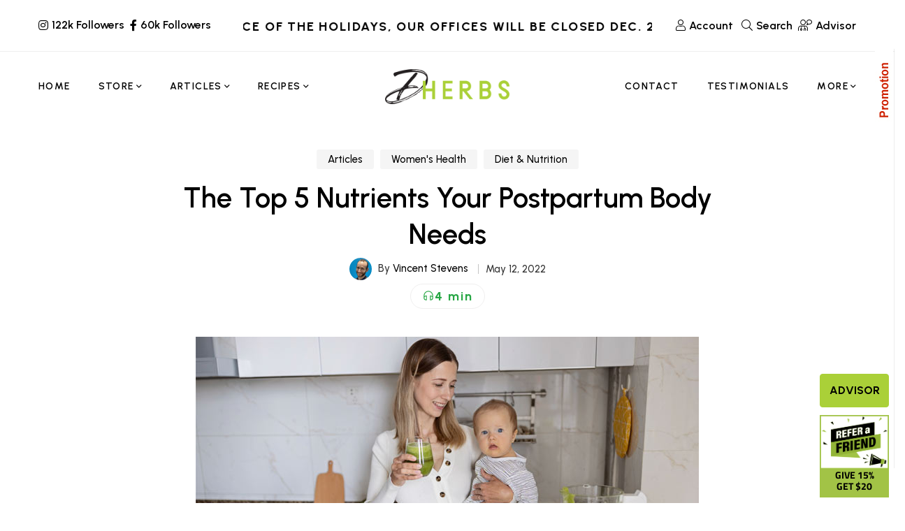

--- FILE ---
content_type: text/html; charset=UTF-8
request_url: https://www.dherbs.com/articles/the-top-5-nutrients-your-postpartum-body-needs/
body_size: 43495
content:
<!DOCTYPE html><html lang=en-US><head><meta charset="UTF-8"><meta name="viewport" content="width=device-width, initial-scale=1"><link rel=profile href=http://gmpg.org/xfn/11>  <script>var SITEMODE = 0;</script> <script>var STOREURL = "https://www.dherbs.com/store/";
	var CLOUDFLARE_SITE_KEY = "0x4AAAAAAB4djm6fDuysXNC0";
	var ISWP = "1";</script> <script>function setCookie(c_name, value, exdays, path) {
    var exdate = new Date();
    exdate.setDate(exdate.getDate() + exdays);
    var c_value = escape(value) + ((exdays == null) ? "" : "; expires=" + exdate.toUTCString());
    if ( path != 'undefined' ){
    	c_value = c_value + ';path='+path;
    }
    document.cookie = c_name + "=" + c_value;
}

function getCookie(c_name) {
    var i, x, y, ARRcookies = document.cookie.split(";");
    for (i = 0; i < ARRcookies.length; i++) {
        x = ARRcookies[i].substr(0, ARRcookies[i].indexOf("="));
        y = ARRcookies[i].substr(ARRcookies[i].indexOf("=") + 1);
        x = x.replace(/^\s+|\s+$/g, "");
        if (x == c_name) {
            return unescape(y);
        }
    }
}</script> <script>var ckcknst = 'zencklgl'; 
var legalCookie = getCookie(ckcknst);
var accsbCookieName = 'zenaccsb';
var accsbCookie = getCookie(accsbCookieName);</script>  <script>if (typeof legalCookie == 'undefined' || legalCookie != '0' ) { 
    (function(c,l,a,r,i,t,y){
        c[a]=c[a]||function(){(c[a].q=c[a].q||[]).push(arguments)};
        t=l.createElement(r);t.async=1;t.src="https://www.clarity.ms/tag/"+i+"?ref=bwt";
        y=l.getElementsByTagName(r)[0];y.parentNode.insertBefore(t,y);
    })(window, document, "clarity", "script", "ryps6v0r7o");
}</script> <script>if (typeof accsbCookie != 'undefined' && accsbCookie == '1' ) { 
(function(){ 
var s = document.createElement('script'), e = ! document.body ? document.querySelector('head') : document.body; 
s.src = 'https://acsbapp.com/apps/app/dist/js/app.js'; 
s.async = true; 
s.onload = function(){ 
	acsbJS.init({ 
		statementLink : '', 
		footerHtml : '', 
		hideMobile : false, 
		hideTrigger : false, 
		language : 'en', 
		position : 'left', 
		leadColor : '#82b965', 
		triggerColor : '#82b965', 
		triggerRadius : '50%', 
		triggerPositionX : 'left', 
		triggerPositionY : 'top', 
		triggerIcon : 'people', 
		triggerSize : 'medium', 
		triggerOffsetX : 10, 
		triggerOffsetY : 10, 
		mobile : { 
			triggerSize : 'medium', 
			triggerPositionX : 'left', 
			triggerPositionY : 'top', 
			triggerOffsetX : 20, 
			triggerOffsetY : 20, 
			triggerRadius : '50%' 
			} }); 
	}; 
e.appendChild(s);
}());
}</script> <script>var relatedPids = "257-39-242-290";</script> <meta name="theme-color" content="#aad038"><meta name="msapplication-navbutton-color" content="#aad038"><meta name="apple-mobile-web-app-capable" content="yes"><meta name="apple-mobile-web-app-status-bar-style" content="black-translucent"><meta property="fb:pages" content="79010847059"><link rel=manifest href=https://d3ixge6icd4njv.cloudfront.net/wp-content/themes/hueman/favicons_1/site.webmanifest><meta name="msapplication-config" content="https://d3ixge6icd4njv.cloudfront.net/wp-content/themes/hueman/favicons_1/browserconfig.xml"><meta name='robots' content='index, follow, max-image-preview:large, max-snippet:-1, max-video-preview:-1'><title>The Top 5 Nutrients Your Postpartum Body Needs - Dherbs.com - Articles</title><meta name="description" content="If you just had a baby, then you need to ingest certain nutrients. These are the most important ones that your postpartum body needs."><link rel=canonical href=https://www.dherbs.com/articles/the-top-5-nutrients-your-postpartum-body-needs/ ><meta property="og:locale" content="en_US"><meta property="og:type" content="article"><meta property="og:title" content="The Top 5 Nutrients Your Postpartum Body Needs"><meta property="og:description" content="If you just had a baby, then you need to ingest certain nutrients. These are the most important ones that your postpartum body needs."><meta property="og:url" content="https://www.dherbs.com/articles/the-top-5-nutrients-your-postpartum-body-needs/"><meta property="og:site_name" content="Dherbs - The Best All Natural Herbal Remedies &amp; Products"><meta property="article:published_time" content="2022-05-12T17:40:00+00:00"><meta property="article:modified_time" content="2022-05-17T08:41:28+00:00"><meta property="og:image" content="https://d3ixge6icd4njv.cloudfront.net/wp-content/uploads/2022/05/postpartum-nutrition.jpg"><meta property="og:image:width" content="720"><meta property="og:image:height" content="340"><meta property="og:image:type" content="image/jpeg"><meta name="author" content="Vincent Stevens"><meta name="twitter:card" content="summary_large_image"><meta name="twitter:title" content="The Top 5 Nutrients Your Postpartum Body Needs"><meta name="twitter:description" content="If you just had a baby, then you need to ingest certain nutrients. These are the most important ones that your postpartum body needs."><meta name="twitter:image" content="https://d3ixge6icd4njv.cloudfront.net/wp-content/uploads/2022/05/postpartum-nutrition.jpg"><meta name="twitter:label1" content="Written by"><meta name="twitter:data1" content="Vincent Stevens"><meta name="twitter:label2" content="Est. reading time"><meta name="twitter:data2" content="4 minutes"><link rel=alternate type=application/rss+xml title="Dherbs - The Best All Natural Herbal Remedies &amp; Products &raquo; Feed" href=https://www.dherbs.com/feed/ ><link rel=alternate type=application/rss+xml title="Dherbs - The Best All Natural Herbal Remedies &amp; Products &raquo; Comments Feed" href=https://www.dherbs.com/comments/feed/ ><link rel=alternate title="oEmbed (JSON)" type=application/json+oembed href="https://www.dherbs.com/wp-json/oembed/1.0/embed?url=https%3A%2F%2Fwww.dherbs.com%2Farticles%2Fthe-top-5-nutrients-your-postpartum-body-needs%2F"><link rel=alternate title="oEmbed (XML)" type=text/xml+oembed href="https://www.dherbs.com/wp-json/oembed/1.0/embed?url=https%3A%2F%2Fwww.dherbs.com%2Farticles%2Fthe-top-5-nutrients-your-postpartum-body-needs%2F&#038;format=xml"><style id=wp-img-auto-sizes-contain-inline-css>img:is([sizes=auto i],[sizes^="auto," i]){contain-intrinsic-size:3000px 1500px}</style><style id=classic-theme-styles-inline-css>/*! This file is auto-generated */
.wp-block-button__link{color:#fff;background-color:#32373c;border-radius:9999px;box-shadow:none;text-decoration:none;padding:calc(.667em + 2px) calc(1.333em + 2px);font-size:1.125em}.wp-block-file__button{background:#32373c;color:#fff;text-decoration:none}</style><link rel=stylesheet id=contact-form-7-css href='https://d3ixge6icd4njv.cloudfront.net/wp-content/plugins/contact-form-7/includes/css/styles.css.gzip?ver=6.1.4' type=text/css media=all><link rel=stylesheet id=gsf_google-fonts-css href='https://fonts.googleapis.com/css?family=Urbanist%3A400%2C400i%2C400%2C500i%2C500%2C600i%2C600%2C700i%2C700&#038;subset=latin%2Clatin-ext&#038;ver=a0715f7b02d3b0f7d68d2a8478ede440' type=text/css media=all><link rel=stylesheet id=dherbscss-css href=https://d3ixge6icd4njv.cloudfront.net/wp-content/themes/glowing-child/styles006.css.gzip type=text/css media=all><style id=rocket-lazyload-inline-css>.rll-youtube-player{position:relative;padding-bottom:56.23%;height:0;overflow:hidden;max-width:100%}.rll-youtube-player:focus-within{outline:2px
solid currentColor;outline-offset:5px}.rll-youtube-player
iframe{position:absolute;top:0;left:0;width:100%;height:100%;z-index:100;background:0 0}.rll-youtube-player
img{bottom:0;display:block;left:0;margin:auto;max-width:100%;width:100%;position:absolute;right:0;top:0;border:none;height:auto;-webkit-transition:.4s all;-moz-transition:.4s all;transition:.4s all}.rll-youtube-player img:hover{-webkit-filter:brightness(75%)}.rll-youtube-player
.play{height:100%;width:100%;left:0;top:0;position:absolute;background:url(https://d3ixge6icd4njv.cloudfront.net/wp-content/plugins/rocket-lazy-load/assets/img/youtube.png) no-repeat center;background-color:transparent !important;cursor:pointer;border:none}.wp-embed-responsive .wp-has-aspect-ratio .rll-youtube-player{position:absolute;padding-bottom:0;width:100%;height:100%;top:0;bottom:0;left:0;right:0}</style> <script src=https://ajax.googleapis.com/ajax/libs/jquery/3.7.1/jquery.min.js id=jquery-js></script> <script src=https://cdnjs.cloudflare.com/ajax/libs/jquery-migrate/3.4.1/jquery-migrate.min.js id=jquery-migrate-js></script> <script></script><link rel=https://api.w.org/ href=https://www.dherbs.com/wp-json/ ><link rel=alternate title=JSON type=application/json href=https://www.dherbs.com/wp-json/wp/v2/posts/140000><link rel=EditURI type=application/rsd+xml title=RSD href=https://www.dherbs.com/xmlrpc.php?rsd><link rel=shortlink href='https://www.dherbs.com/?p=140000'><meta property="fb:pages" content="79010847059"><meta property="ia:markup_url" content="https://www.dherbs.com/articles/the-top-5-nutrients-your-postpartum-body-needs/?ia_markup=1"><style>.simmer-embedded-recipe{color:rgb( 0, 0, 0 );background:rgba( 0, 0, 0, .01 );border-color:rgba( 0, 0, 0, 0.1 )}.simmer-recipe-details{border-color:rgba( 0, 0, 0, 0.2 )}.simmer-recipe-details
li{border-color:rgba( 0, 0, 0, 0.1 )}.simmer-message{color:rgb( 0, 0, 0 );background:rgba( 0, 0, 0, .1 )}.simmer-recipe-footer{border-color:rgba( 0, 0, 0, 0.2 )}</style><style id=g5core-custom-css>/*<![CDATA[*/.g5core__image-size-thumbnail:before{padding-top:100%}.g5core__image-size-medium:before{padding-top:100%}.g5core__image-size-large:before{padding-top:100%}.g5core__image-size-1536x1536:before{padding-top:100%}.g5core__image-size-2048x2048:before{padding-top:100%}.g5core__image-size-crp_thumbnail:before{padding-top:47.115384615385%}.g5blog__single-layout-6 .g5core-page-title+.g5blog__single-featured{padding-top:0px}.vc_progress_bar .vc_general.vc_single_bar.vc_progress-bar-color-accent .vc_bar,.vc_progress_bar.vc_progress-bar-color-accent .vc_single_bar
.vc_bar{background-color:#aad038}.vc_progress_bar .vc_general.vc_single_bar.vc_progress-bar-color-accent .vc_label,.vc_progress_bar.vc_progress-bar-color-accent .vc_single_bar
.vc_label{color:#fff}.vc_progress_bar .vc_general.vc_single_bar.vc_progress-bar-color-primary .vc_bar,.vc_progress_bar.vc_progress-bar-color-primary .vc_single_bar
.vc_bar{background-color:#013220}.vc_progress_bar .vc_general.vc_single_bar.vc_progress-bar-color-primary .vc_label,.vc_progress_bar.vc_progress-bar-color-primary .vc_single_bar
.vc_label{color:#fff}.vc_progress_bar .vc_general.vc_single_bar.vc_progress-bar-color-secondary .vc_bar,.vc_progress_bar.vc_progress-bar-color-secondary .vc_single_bar
.vc_bar{background-color:#357284}.vc_progress_bar .vc_general.vc_single_bar.vc_progress-bar-color-secondary .vc_label,.vc_progress_bar.vc_progress-bar-color-secondary .vc_single_bar
.vc_label{color:#fff}.display-1{font-family:'Tuesday Night' !important;font-size:56px;font-weight:400 !important;font-style:normal !important;text-transform:none !important;letter-spacing:0em !important}.display-2{font-family:'Butler' !important;font-size:16px;font-weight:400 !important;font-style:normal !important;text-transform:none !important;letter-spacing:0em !important}.display-3{font-family:'a Antara Distance' !important;font-size:16px;font-weight:400 !important;font-style:normal !important;text-transform:none !important;letter-spacing:0em !important}.display-4{font-family:'Urbanist' !important;font-size:16px;font-weight:400 !important;font-style:normal !important;text-transform:none !important;letter-spacing:0em !important}.text-color{color:#333333!important}.accent-text-color{color:#aad038!important}.accent-text-hover-color:hover{color:#aad038!important}.accent-bg-color{background-color:#aad038!important}.accent-bg-hover-color:hover{background-color:#aad038!important}.accent-border-color{border-color:#aad038!important}.accent-border-hover-color:hover{border-color:#aad038!important}.border-text-color{color:#eee!important}.border-text-hover-color:hover{color:#eee!important}.border-bg-color{background-color:#eee!important}.border-bg-hover-color:hover{background-color:#eee!important}.border-border-color{border-color:#eee!important}.border-border-hover-color:hover{border-color:#eee!important}.heading-text-color{color:#000!important}.heading-text-hover-color:hover{color:#000!important}.heading-bg-color{background-color:#000!important}.heading-bg-hover-color:hover{background-color:#000!important}.heading-border-color{border-color:#000!important}.heading-border-hover-color:hover{border-color:#000!important}.caption-text-color{color:#7E7E7E!important}.caption-text-hover-color:hover{color:#7E7E7E!important}.caption-bg-color{background-color:#7E7E7E!important}.caption-bg-hover-color:hover{background-color:#7E7E7E!important}.caption-border-color{border-color:#7E7E7E!important}.caption-border-hover-color:hover{border-color:#7E7E7E!important}.placeholder-text-color{color:#9B9B9B!important}.placeholder-text-hover-color:hover{color:#9B9B9B!important}.placeholder-bg-color{background-color:#9B9B9B!important}.placeholder-bg-hover-color:hover{background-color:#9B9B9B!important}.placeholder-border-color{border-color:#9B9B9B!important}.placeholder-border-hover-color:hover{border-color:#9B9B9B!important}.primary-text-color{color:#013220!important}.primary-text-hover-color:hover{color:#013220!important}.primary-bg-color{background-color:#013220!important}.primary-bg-hover-color:hover{background-color:#013220!important}.primary-border-color{border-color:#013220!important}.primary-border-hover-color:hover{border-color:#013220!important}.secondary-text-color{color:#357284!important}.secondary-text-hover-color:hover{color:#357284!important}.secondary-bg-color{background-color:#357284!important}.secondary-bg-hover-color:hover{background-color:#357284!important}.secondary-border-color{border-color:#357284!important}.secondary-border-hover-color:hover{border-color:#357284!important}.dark-text-color{color:#000!important}.dark-text-hover-color:hover{color:#000!important}.dark-bg-color{background-color:#000!important}.dark-bg-hover-color:hover{background-color:#000!important}.dark-border-color{border-color:#000!important}.dark-border-hover-color:hover{border-color:#000!important}.light-text-color{color:#fff!important}.light-text-hover-color:hover{color:#fff!important}.light-bg-color{background-color:#fff!important}.light-bg-hover-color:hover{background-color:#fff!important}.light-border-color{border-color:#fff!important}.light-border-hover-color:hover{border-color:#fff!important}.gray-text-color{color:#8f8f8f!important}.gray-text-hover-color:hover{color:#8f8f8f!important}.gray-bg-color{background-color:#8f8f8f!important}.gray-bg-hover-color:hover{background-color:#8f8f8f!important}.gray-border-color{border-color:#8f8f8f!important}.gray-border-hover-color:hover{border-color:#8f8f8f!important}#site-wrapper{background-color:#fff}body.site-style-boxed{background-color:#eee}@media screen and (max-width: 1199px){#site-header{display:none}#site-mobile-header{display:block}body.g5core-is-header-vertical.g5core-is-header-vertical-left{padding-left:0}body.g5core-is-header-vertical.g5core-is-header-vertical-right{padding-right:0}.g5core-menu-mobile .main-menu .x-mega-sub-menu .vc_column_container,.g5core-menu-mobile .main-menu .x-mega-sub-menu .elementor-column{width:100%}}@media (min-width: 1200px){body.g5core__stretched_content .g5core__single-breadcrumbs > .container,body.g5core__stretched_content #primary-content > .container,.g5core-site-header.header-layout-stretched .g5core-header-bellow > .container, .g5core-site-header.header-layout-stretched .g5core-header-above > .container,  .g5core-site-header.header-layout-stretched .g5core-header-navigation > .container,   .g5core-site-header.header-layout-stretched .g5core-top-bar-desktop > .container,    .g5core-site-header.header-layout-stretched .g5core-header-desktop-wrapper>.container,.g5core-site-footer.footer-layout-stretched>.container,.g5core-page-title.page-title-layout-stretched>.container{max-width:var(--g5-layout-stretched-width)}body.site-style-bordered{border:solid var(--g5-site-style-bordered-width) var(--g5-site-style-bordered-color)}.g5core-site-bordered-top,.g5core-site-bordered-bottom{border-top:solid var(--g5-site-style-bordered-width) var(--g5-site-style-bordered-color)}body.site-style-bordered .sticky-area-wrap.sticky>.sticky-area{margin-left:var(--g5-site-style-bordered-width);margin-right:var(--g5-site-style-bordered-width)}body.site-style-bordered .g5core-header-vertical{top:var(--g5-site-style-bordered-width);bottom:var(--g5-site-style-bordered-width)}body.site-style-bordered.admin-bar .g5core-header-vertical{top:calc(var(--g5-site-style-bordered-width) + 32px)}body.site-style-bordered .g5core-header-vertical-left{margin-left:var(--g5-site-style-bordered-width)}body.site-style-bordered .g5core-header-vertical-right{margin-right:var(--g5-site-style-bordered-width)}body.site-style-bordered .g5core-site-footer-fixed{bottom:var(--g5-site-style-bordered-width);left:var(--g5-site-style-bordered-width);right:var(--g5-site-style-bordered-width)}body.site-style-bordered .g5core-back-to-top{bottom:calc(var(--g5-site-style-bordered-width) - 10px);right:calc(var(--g5-site-style-bordered-width) - 10px)}body.site-style-bordered.g5core-is-header-vertical-right.g5core-is-header-vertical-large .g5core-back-to-top,body.site-style-bordered.g5core-is-header-vertical-right.g5core-is-header-vertical-mini .g5core-back-to-top{left:calc(var(--g5-site-style-bordered-width) + 10px)}}body{--e-global-typography-primary-font-family:Urbanist !important;--e-global-typography-primary-font-weight:400 !important;--e-global-typography-text-font-family:Urbanist !important;--e-global-typography-text-font-weight:500 !important}:root{--g5-body-font:"Urbanist";--g5-body-font-size:15px;--g5-body-font-weight:500;--g5-body-font-style:normal;--g5-body-text-transform:none;--g5-body-letter-spacing:0em;--g5-primary-font:"Urbanist";--g5-primary-font-weight:400;--g5-primary-font-style:normal;--g5-primary-text-transform:none;--g5-primary-letter-spacing:0em;--g5-h1-font:"Urbanist";--g5-h1-font-size:48px;--g5-h1-font-weight:600;--g5-h1-font-style:normal;--g5-h1-text-transform:none;--g5-h1-letter-spacing:0em;--g5-h2-font:"Urbanist";--g5-h2-font-size:40px;--g5-h2-font-weight:600;--g5-h2-font-style:normal;--g5-h2-text-transform:none;--g5-h2-letter-spacing:0em;--g5-h3-font:"Urbanist";--g5-h3-font-size:34px;--g5-h3-font-weight:600;--g5-h3-font-style:normal;--g5-h3-text-transform:none;--g5-h3-letter-spacing:0em;--g5-h4-font:"Urbanist";--g5-h4-font-size:24px;--g5-h4-font-weight:600;--g5-h4-font-style:normal;--g5-h4-text-transform:none;--g5-h4-letter-spacing:0em;--g5-h5-font:"Urbanist";--g5-h5-font-size:20px;--g5-h5-font-weight:600;--g5-h5-font-style:normal;--g5-h5-text-transform:none;--g5-h5-letter-spacing:0em;--g5-h6-font:"Urbanist";--g5-h6-font-size:18px;--g5-h6-font-weight:600;--g5-h6-font-style:normal;--g5-h6-text-transform:none;--g5-h6-letter-spacing:0em;--g5-display-1-font:"Tuesday Night";--g5-display-1-font-size:56px;--g5-display-1-font-weight:400;--g5-display-1-font-style:normal;--g5-display-1-text-transform:none;--g5-display-1-letter-spacing:0em;--g5-display-2-font:"Butler";--g5-display-2-font-size:16px;--g5-display-2-font-weight:400;--g5-display-2-font-style:normal;--g5-display-2-text-transform:none;--g5-display-2-letter-spacing:0em;--g5-display-3-font:"a Antara Distance";--g5-display-3-font-size:16px;--g5-display-3-font-weight:400;--g5-display-3-font-style:normal;--g5-display-3-text-transform:none;--g5-display-3-letter-spacing:0em;--g5-display-4-font:"Urbanist";--g5-display-4-font-size:16px;--g5-display-4-font-weight:400;--g5-display-4-font-style:normal;--g5-display-4-text-transform:none;--g5-display-4-letter-spacing:0em;--g5-color-accent:#aad038;--g5-color-accent-foreground:#fff;--g5-color-accent-brightness:#b7d757;--g5-color-border:#eee;--g5-color-heading:#000;--g5-color-placeholder:#9B9B9B;--g5-color-primary:#013220;--g5-color-primary-foreground:#fff;--g5-color-primary-brightness:#025838;--g5-color-secondary:#357284;--g5-color-secondary-foreground:#fff;--g5-color-secondary-brightness:#408a9f;--g5-color-dark:#000;--g5-color-dark-foreground:#fff;--g5-color-dark-brightness:#131313;--g5-color-light:#fff;--g5-color-light-foreground:#222;--g5-color-light-brightness:#ebebeb;--g5-color-gray:#8f8f8f;--g5-color-gray-foreground:#fff;--g5-color-gray-brightness:#a2a2a2;--g5-color-text-main:#333;--g5-color-muted:#7E7E7E;--g5-color-link:#000;--g5-color-link-hover:#191919;--g5-top-bar-background-color:#4e7661;--g5-top-bar-text-color:#fff;--g5-top-bar-text-hover-color:#fff;--g5-top-bar-border-color:#eee;--g5-mobile-top-bar-background-color:#f6f6f6;--g5-mobile-top-bar-text-color:#1b1b1b;--g5-mobile-top-bar-text-hover-color:#999;--g5-mobile-top-bar-border-color:#eee;--g5-top-bar-font:"Urbanist";--g5-top-bar-font-size:16px;--g5-top-bar-font-weight:600;--g5-top-bar-font-style:normal;--g5-top-bar-text-transform:none;--g5-top-bar-letter-spacing:0em;--g5-site-style-bordered-color:#eee;--g5-site-style-bordered-width:30px;--g5-content-padding-top:0px;--g5-content-padding-bottom:100px;--g5-menu-font:"Urbanist";--g5-menu-font-size:14px;--g5-menu-font-weight:600;--g5-menu-font-style:normal;--g5-menu-text-transform:uppercase;--g5-menu-letter-spacing:0.1em;--g5-submenu-font:"Urbanist";--g5-submenu-font-size:15px;--g5-submenu-font-weight:500;--g5-submenu-font-style:normal;--g5-submenu-text-transform:none;--g5-submenu-letter-spacing:0em;--g5-logo-font:"Urbanist";--g5-logo-font-size:34px;--g5-logo-font-weight:600;--g5-logo-font-style:normal;--g5-logo-text-transform:uppercase;--g5-logo-letter-spacing:0em;--g5-header-bg-color:#fff;--g5-header-text-color:#000;--g5-header-text-hover-color:#000;--g5-header-border-color:#eee;--g5-header-disable-color:#696969;--g5-header-sticky-bg-color:#fff;--g5-header-sticky-text-color:#000;--g5-header-sticky-text-hover-color:#000;--g5-header-sticky-border-color:#eee;--g5-header-sticky-disable-color:#696969;--g5-header-mobile-bg-color:#fff;--g5-header-mobile-text-color:#000;--g5-header-mobile-text-hover-color:#000;--g5-header-mobile-border-color:#eee;--g5-header-mobile-sticky-bg-color:#fff;--g5-header-mobile-sticky-text-color:#000;--g5-header-mobile-sticky-text-hover-color:#000;--g5-header-mobile-sticky-border-color:#eee;--g5-navigation-bg-color:#fff;--g5-navigation-text-color:#000;--g5-navigation-text-hover-color:#000;--g5-navigation-border-color:#eee;--g5-navigation-disable-color:#696969;--g5-submenu-bg-color:#fff;--g5-submenu-bg-hover-color:#fff;--g5-submenu-text-color:#7E7E7E;--g5-submenu-text-hover-color:#000;--g5-submenu-heading-color:#000;--g5-submenu-border-color:#fff;--g5-logo-max-height:50px;--g5-logo-sticky-max-height:50px;--g5-logo-mobile-max-height:26px;--g5-logo-mobile-sticky-max-height:26px}/*]]>*/</style><meta name="generator" content="Powered by WPBakery Page Builder - drag and drop page builder for WordPress."><meta name="generator" content="Powered by Slider Revolution 6.7.9 - responsive, Mobile-Friendly Slider Plugin for WordPress with comfortable drag and drop interface."><style>.saboxplugin-wrap{-webkit-box-sizing:border-box;-moz-box-sizing:border-box;-ms-box-sizing:border-box;box-sizing:border-box;border:1px
solid #eee;width:100%;clear:both;display:block;overflow:hidden;word-wrap:break-word;position:relative}.saboxplugin-wrap .saboxplugin-gravatar{float:left;padding:0
20px 20px 20px}.saboxplugin-wrap .saboxplugin-gravatar
img{max-width:100px;height:auto;border-radius:0}.saboxplugin-wrap .saboxplugin-authorname{font-size:18px;line-height:1;margin:20px
0 0 20px;display:block}.saboxplugin-wrap .saboxplugin-authorname
a{text-decoration:none}.saboxplugin-wrap .saboxplugin-authorname a:focus{outline:0}.saboxplugin-wrap .saboxplugin-desc{display:block;margin:5px
20px}.saboxplugin-wrap .saboxplugin-desc
a{text-decoration:underline}.saboxplugin-wrap .saboxplugin-desc
p{margin:5px
0 12px}.saboxplugin-wrap .saboxplugin-web{margin:0
20px 15px;text-align:left}.saboxplugin-wrap .sab-web-position{text-align:right}.saboxplugin-wrap .saboxplugin-web
a{color:#ccc;text-decoration:none}.saboxplugin-wrap .saboxplugin-socials{position:relative;display:block;background:#fcfcfc;padding:5px;border-top:1px solid #eee}.saboxplugin-wrap .saboxplugin-socials a
svg{width:20px;height:20px}.saboxplugin-wrap .saboxplugin-socials a svg
.st2{fill:#fff;transform-origin:center center}.saboxplugin-wrap .saboxplugin-socials a svg
.st1{fill:rgba(0,0,0,.3)}.saboxplugin-wrap .saboxplugin-socials a:hover{opacity:.8;-webkit-transition:opacity .4s;-moz-transition:opacity .4s;-o-transition:opacity .4s;transition:opacity .4s;box-shadow:none!important;-webkit-box-shadow:none!important}.saboxplugin-wrap .saboxplugin-socials .saboxplugin-icon-color{box-shadow:none;padding:0;border:0;-webkit-transition:opacity .4s;-moz-transition:opacity .4s;-o-transition:opacity .4s;transition:opacity .4s;display:inline-block;color:#fff;font-size:0;text-decoration:inherit;margin:5px;-webkit-border-radius:0;-moz-border-radius:0;-ms-border-radius:0;-o-border-radius:0;border-radius:0;overflow:hidden}.saboxplugin-wrap .saboxplugin-socials .saboxplugin-icon-grey{text-decoration:inherit;box-shadow:none;position:relative;display:-moz-inline-stack;display:inline-block;vertical-align:middle;zoom:1;margin:10px
5px;color:#444;fill:#444}.clearfix:after,.clearfix:before{content:' ';display:table;line-height:0;clear:both}.ie7
.clearfix{zoom:1}.saboxplugin-socials.sabox-colored .saboxplugin-icon-color .sab-twitch{border-color:#38245c}.saboxplugin-socials.sabox-colored .saboxplugin-icon-color .sab-behance{border-color:#003eb0}.saboxplugin-socials.sabox-colored .saboxplugin-icon-color .sab-deviantart{border-color:#036824}.saboxplugin-socials.sabox-colored .saboxplugin-icon-color .sab-digg{border-color:#00327c}.saboxplugin-socials.sabox-colored .saboxplugin-icon-color .sab-dribbble{border-color:#ba1655}.saboxplugin-socials.sabox-colored .saboxplugin-icon-color .sab-facebook{border-color:#1e2e4f}.saboxplugin-socials.sabox-colored .saboxplugin-icon-color .sab-flickr{border-color:#003576}.saboxplugin-socials.sabox-colored .saboxplugin-icon-color .sab-github{border-color:#264874}.saboxplugin-socials.sabox-colored .saboxplugin-icon-color .sab-google{border-color:#0b51c5}.saboxplugin-socials.sabox-colored .saboxplugin-icon-color .sab-html5{border-color:#902e13}.saboxplugin-socials.sabox-colored .saboxplugin-icon-color .sab-instagram{border-color:#1630aa}.saboxplugin-socials.sabox-colored .saboxplugin-icon-color .sab-linkedin{border-color:#00344f}.saboxplugin-socials.sabox-colored .saboxplugin-icon-color .sab-pinterest{border-color:#5b040e}.saboxplugin-socials.sabox-colored .saboxplugin-icon-color .sab-reddit{border-color:#992900}.saboxplugin-socials.sabox-colored .saboxplugin-icon-color .sab-rss{border-color:#a43b0a}.saboxplugin-socials.sabox-colored .saboxplugin-icon-color .sab-sharethis{border-color:#5d8420}.saboxplugin-socials.sabox-colored .saboxplugin-icon-color .sab-soundcloud{border-color:#995200}.saboxplugin-socials.sabox-colored .saboxplugin-icon-color .sab-spotify{border-color:#0f612c}.saboxplugin-socials.sabox-colored .saboxplugin-icon-color .sab-stackoverflow{border-color:#a95009}.saboxplugin-socials.sabox-colored .saboxplugin-icon-color .sab-steam{border-color:#006388}.saboxplugin-socials.sabox-colored .saboxplugin-icon-color .sab-user_email{border-color:#b84e05}.saboxplugin-socials.sabox-colored .saboxplugin-icon-color .sab-tumblr{border-color:#10151b}.saboxplugin-socials.sabox-colored .saboxplugin-icon-color .sab-twitter{border-color:#0967a0}.saboxplugin-socials.sabox-colored .saboxplugin-icon-color .sab-vimeo{border-color:#0d7091}.saboxplugin-socials.sabox-colored .saboxplugin-icon-color .sab-windows{border-color:#003f71}.saboxplugin-socials.sabox-colored .saboxplugin-icon-color .sab-whatsapp{border-color:#003f71}.saboxplugin-socials.sabox-colored .saboxplugin-icon-color .sab-wordpress{border-color:#0f3647}.saboxplugin-socials.sabox-colored .saboxplugin-icon-color .sab-yahoo{border-color:#14002d}.saboxplugin-socials.sabox-colored .saboxplugin-icon-color .sab-youtube{border-color:#900}.saboxplugin-socials.sabox-colored .saboxplugin-icon-color .sab-xing{border-color:#000202}.saboxplugin-socials.sabox-colored .saboxplugin-icon-color .sab-mixcloud{border-color:#2475a0}.saboxplugin-socials.sabox-colored .saboxplugin-icon-color .sab-vk{border-color:#243549}.saboxplugin-socials.sabox-colored .saboxplugin-icon-color .sab-medium{border-color:#00452c}.saboxplugin-socials.sabox-colored .saboxplugin-icon-color .sab-quora{border-color:#420e00}.saboxplugin-socials.sabox-colored .saboxplugin-icon-color .sab-meetup{border-color:#9b181c}.saboxplugin-socials.sabox-colored .saboxplugin-icon-color .sab-goodreads{border-color:#000}.saboxplugin-socials.sabox-colored .saboxplugin-icon-color .sab-snapchat{border-color:#999700}.saboxplugin-socials.sabox-colored .saboxplugin-icon-color .sab-500px{border-color:#00557f}.saboxplugin-socials.sabox-colored .saboxplugin-icon-color .sab-mastodont{border-color:#185886}.sabox-plus-item{margin-bottom:20px}@media screen and (max-width:480px){.saboxplugin-wrap{text-align:center}.saboxplugin-wrap .saboxplugin-gravatar{float:none;padding:20px
0;text-align:center;margin:0
auto;display:block}.saboxplugin-wrap .saboxplugin-gravatar
img{float:none;display:inline-block;display:-moz-inline-stack;vertical-align:middle;zoom:1}.saboxplugin-wrap .saboxplugin-desc{margin:0
10px 20px;text-align:center}.saboxplugin-wrap .saboxplugin-authorname{text-align:center;margin:10px
0 20px}}body .saboxplugin-authorname a,body .saboxplugin-authorname a:hover{box-shadow:none;-webkit-box-shadow:none}a.sab-profile-edit{font-size:16px!important;line-height:1!important}.sab-edit-settings a,a.sab-profile-edit{color:#0073aa!important;box-shadow:none!important;-webkit-box-shadow:none!important}.sab-edit-settings{margin-right:15px;position:absolute;right:0;z-index:2;bottom:10px;line-height:20px}.sab-edit-settings
i{margin-left:5px}.saboxplugin-socials{line-height:1!important}.rtl .saboxplugin-wrap .saboxplugin-gravatar{float:right}.rtl .saboxplugin-wrap .saboxplugin-authorname{display:flex;align-items:center}.rtl .saboxplugin-wrap .saboxplugin-authorname .sab-profile-edit{margin-right:10px}.rtl .sab-edit-settings{right:auto;left:0}img.sab-custom-avatar{max-width:75px}.saboxplugin-wrap .saboxplugin-gravatar
img{-webkit-border-radius:50%;-moz-border-radius:50%;-ms-border-radius:50%;-o-border-radius:50%;border-radius:50%}.saboxplugin-wrap .saboxplugin-gravatar
img{-webkit-border-radius:50%;-moz-border-radius:50%;-ms-border-radius:50%;-o-border-radius:50%;border-radius:50%}.saboxplugin-wrap{margin-top:35px;margin-bottom:0px;padding:0px
0px}.saboxplugin-wrap .saboxplugin-authorname{font-size:18px;line-height:25px}.saboxplugin-wrap .saboxplugin-desc p, .saboxplugin-wrap .saboxplugin-desc{font-size:14px !important;line-height:21px !important}.saboxplugin-wrap .saboxplugin-web{font-size:14px}.saboxplugin-wrap .saboxplugin-socials a
svg{width:18px;height:18px}</style><script>function setREVStartSize(e){
			//window.requestAnimationFrame(function() {
				window.RSIW = window.RSIW===undefined ? window.innerWidth : window.RSIW;
				window.RSIH = window.RSIH===undefined ? window.innerHeight : window.RSIH;
				try {
					var pw = document.getElementById(e.c).parentNode.offsetWidth,
						newh;
					pw = pw===0 || isNaN(pw) || (e.l=="fullwidth" || e.layout=="fullwidth") ? window.RSIW : pw;
					e.tabw = e.tabw===undefined ? 0 : parseInt(e.tabw);
					e.thumbw = e.thumbw===undefined ? 0 : parseInt(e.thumbw);
					e.tabh = e.tabh===undefined ? 0 : parseInt(e.tabh);
					e.thumbh = e.thumbh===undefined ? 0 : parseInt(e.thumbh);
					e.tabhide = e.tabhide===undefined ? 0 : parseInt(e.tabhide);
					e.thumbhide = e.thumbhide===undefined ? 0 : parseInt(e.thumbhide);
					e.mh = e.mh===undefined || e.mh=="" || e.mh==="auto" ? 0 : parseInt(e.mh,0);
					if(e.layout==="fullscreen" || e.l==="fullscreen")
						newh = Math.max(e.mh,window.RSIH);
					else{
						e.gw = Array.isArray(e.gw) ? e.gw : [e.gw];
						for (var i in e.rl) if (e.gw[i]===undefined || e.gw[i]===0) e.gw[i] = e.gw[i-1];
						e.gh = e.el===undefined || e.el==="" || (Array.isArray(e.el) && e.el.length==0)? e.gh : e.el;
						e.gh = Array.isArray(e.gh) ? e.gh : [e.gh];
						for (var i in e.rl) if (e.gh[i]===undefined || e.gh[i]===0) e.gh[i] = e.gh[i-1];
											
						var nl = new Array(e.rl.length),
							ix = 0,
							sl;
						e.tabw = e.tabhide>=pw ? 0 : e.tabw;
						e.thumbw = e.thumbhide>=pw ? 0 : e.thumbw;
						e.tabh = e.tabhide>=pw ? 0 : e.tabh;
						e.thumbh = e.thumbhide>=pw ? 0 : e.thumbh;
						for (var i in e.rl) nl[i] = e.rl[i]<window.RSIW ? 0 : e.rl[i];
						sl = nl[0];
						for (var i in nl) if (sl>nl[i] && nl[i]>0) { sl = nl[i]; ix=i;}
						var m = pw>(e.gw[ix]+e.tabw+e.thumbw) ? 1 : (pw-(e.tabw+e.thumbw)) / (e.gw[ix]);
						newh =  (e.gh[ix] * m) + (e.tabh + e.thumbh);
					}
					var el = document.getElementById(e.c);
					if (el!==null && el) el.style.height = newh+"px";
					el = document.getElementById(e.c+"_wrapper");
					if (el!==null && el) {
						el.style.height = newh+"px";
						el.style.display = "block";
					}
				} catch(e){
					console.log("Failure at Presize of Slider:" + e)
				}
			//});
		  };</script> <style id=gsf-custom-css></style><style id=wp-custom-css>.osud
img{width:80% ! IMPORTANT}.togg1
.vc_toggle_title{background:#8F8702;padding:35px}.togg1 .vc_toggle_title
h4{color:#fff;padding-bottom:20px;padding-left:24px;font-size:26px;font-weight:700}.togg2
.vc_toggle_title{background:#AFA301;padding:35px}.togg2 .vc_toggle_title
h4{color:#fff;padding-bottom:20px;padding-left:24px;font-size:26px;font-weight:700}.togg3
.vc_toggle_title{background:#C8BF24;padding:35px}.togg3 .vc_toggle_title
h4{color:#fff;padding-bottom:20px;padding-left:24px;font-size:26px;font-weight:700}.togg4
.vc_toggle_title{background:#A1863F;padding:35px}.togg4 .vc_toggle_title
h4{color:#fff;padding-bottom:20px;padding-left:24px;font-size:26px;font-weight:700}.togg5
.vc_toggle_title{background:#B59B50;padding:14px}.togg5 .vc_toggle_title
h4{color:#fff;padding-bottom:7px;padding-left:24px;font-size:26px;font-weight:700}.togg6
.vc_toggle_title{background:#CEB676;padding:35px}.togg6 .vc_toggle_title
h4{color:#fff;padding-bottom:20px;padding-left:24px;font-size:26px;font-weight:700}.g5core__ll-background.g5core__ll-background{background-color:#fff !important}.m-togg
img{width:50%}.vc_toggle.vc_toggle_default
.vc_toggle_title{border-bottom:none !important}</style><noscript><style>.wpb_animate_when_almost_visible{opacity:1}</style></noscript><noscript><style id=rocket-lazyload-nojs-css>.rll-youtube-player,[data-lazy-src]{display:none !important}</style></noscript> <script>!function(f,b,e,v,n,t,s)
{if(f.fbq)return;n=f.fbq=function(){n.callMethod?
n.callMethod.apply(n,arguments):n.queue.push(arguments)};
if(!f._fbq)f._fbq=n;n.push=n;n.loaded=!0;n.version='2.0';
n.queue=[];t=b.createElement(e);t.async=!0;
t.src=v;s=b.getElementsByTagName(e)[0];
s.parentNode.insertBefore(t,s)}(window, document,'script',
'https://connect.facebook.net/en_US/fbevents.js');
fbq('init', '561985016434009');
fbq('track', 'PageView');</script> <noscript><img height=1 width=1 style=display:none src="https://www.facebook.com/tr?id=561985016434009&ev=PageView&noscript=1"></noscript> <style id=wp-block-heading-inline-css>h1:where(.wp-block-heading).has-background,h2:where(.wp-block-heading).has-background,h3:where(.wp-block-heading).has-background,h4:where(.wp-block-heading).has-background,h5:where(.wp-block-heading).has-background,h6:where(.wp-block-heading).has-background{padding:1.25em 2.375em}h1.has-text-align-left[style*=writing-mode]:where([style*=vertical-lr]),h1.has-text-align-right[style*=writing-mode]:where([style*=vertical-rl]),h2.has-text-align-left[style*=writing-mode]:where([style*=vertical-lr]),h2.has-text-align-right[style*=writing-mode]:where([style*=vertical-rl]),h3.has-text-align-left[style*=writing-mode]:where([style*=vertical-lr]),h3.has-text-align-right[style*=writing-mode]:where([style*=vertical-rl]),h4.has-text-align-left[style*=writing-mode]:where([style*=vertical-lr]),h4.has-text-align-right[style*=writing-mode]:where([style*=vertical-rl]),h5.has-text-align-left[style*=writing-mode]:where([style*=vertical-lr]),h5.has-text-align-right[style*=writing-mode]:where([style*=vertical-rl]),h6.has-text-align-left[style*=writing-mode]:where([style*=vertical-lr]),h6.has-text-align-right[style*=writing-mode]:where([style*=vertical-rl]){rotate:180deg}</style><style id=wp-block-paragraph-inline-css>.is-small-text{font-size:.875em}.is-regular-text{font-size:1em}.is-large-text{font-size:2.25em}.is-larger-text{font-size:3em}.has-drop-cap:not(:focus):first-letter {float:left;font-size:8.4em;font-style:normal;font-weight:100;line-height:.68;margin:.05em .1em 0 0;text-transform:uppercase}body.rtl .has-drop-cap:not(:focus):first-letter {float:none;margin-left:.1em}p.has-drop-cap.has-background{overflow:hidden}:root :where(p.has-background){padding:1.25em 2.375em}:where(p.has-text-color:not(.has-link-color)) a{color:inherit}p.has-text-align-left[style*="writing-mode:vertical-lr"],p.has-text-align-right[style*="writing-mode:vertical-rl"]{rotate:180deg}</style><style id=global-styles-inline-css>/*<![CDATA[*/:root{--wp--preset--aspect-ratio--square:1;--wp--preset--aspect-ratio--4-3:4/3;--wp--preset--aspect-ratio--3-4:3/4;--wp--preset--aspect-ratio--3-2:3/2;--wp--preset--aspect-ratio--2-3:2/3;--wp--preset--aspect-ratio--16-9:16/9;--wp--preset--aspect-ratio--9-16:9/16;--wp--preset--color--black:#000;--wp--preset--color--cyan-bluish-gray:#abb8c3;--wp--preset--color--white:#fff;--wp--preset--color--pale-pink:#f78da7;--wp--preset--color--vivid-red:#cf2e2e;--wp--preset--color--luminous-vivid-orange:#ff6900;--wp--preset--color--luminous-vivid-amber:#fcb900;--wp--preset--color--light-green-cyan:#7bdcb5;--wp--preset--color--vivid-green-cyan:#00d084;--wp--preset--color--pale-cyan-blue:#8ed1fc;--wp--preset--color--vivid-cyan-blue:#0693e3;--wp--preset--color--vivid-purple:#9b51e0;--wp--preset--gradient--vivid-cyan-blue-to-vivid-purple:linear-gradient(135deg,rgb(6,147,227) 0%,rgb(155,81,224) 100%);--wp--preset--gradient--light-green-cyan-to-vivid-green-cyan:linear-gradient(135deg,rgb(122,220,180) 0%,rgb(0,208,130) 100%);--wp--preset--gradient--luminous-vivid-amber-to-luminous-vivid-orange:linear-gradient(135deg,rgb(252,185,0) 0%,rgb(255,105,0) 100%);--wp--preset--gradient--luminous-vivid-orange-to-vivid-red:linear-gradient(135deg,rgb(255,105,0) 0%,rgb(207,46,46) 100%);--wp--preset--gradient--very-light-gray-to-cyan-bluish-gray:linear-gradient(135deg,rgb(238,238,238) 0%,rgb(169,184,195) 100%);--wp--preset--gradient--cool-to-warm-spectrum:linear-gradient(135deg,rgb(74,234,220) 0%,rgb(151,120,209) 20%,rgb(207,42,186) 40%,rgb(238,44,130) 60%,rgb(251,105,98) 80%,rgb(254,248,76) 100%);--wp--preset--gradient--blush-light-purple:linear-gradient(135deg,rgb(255,206,236) 0%,rgb(152,150,240) 100%);--wp--preset--gradient--blush-bordeaux:linear-gradient(135deg,rgb(254,205,165) 0%,rgb(254,45,45) 50%,rgb(107,0,62) 100%);--wp--preset--gradient--luminous-dusk:linear-gradient(135deg,rgb(255,203,112) 0%,rgb(199,81,192) 50%,rgb(65,88,208) 100%);--wp--preset--gradient--pale-ocean:linear-gradient(135deg,rgb(255,245,203) 0%,rgb(182,227,212) 50%,rgb(51,167,181) 100%);--wp--preset--gradient--electric-grass:linear-gradient(135deg,rgb(202,248,128) 0%,rgb(113,206,126) 100%);--wp--preset--gradient--midnight:linear-gradient(135deg,rgb(2,3,129) 0%,rgb(40,116,252) 100%);--wp--preset--font-size--small:13px;--wp--preset--font-size--medium:20px;--wp--preset--font-size--large:36px;--wp--preset--font-size--x-large:42px;--wp--preset--spacing--20:0.44rem;--wp--preset--spacing--30:0.67rem;--wp--preset--spacing--40:1rem;--wp--preset--spacing--50:1.5rem;--wp--preset--spacing--60:2.25rem;--wp--preset--spacing--70:3.38rem;--wp--preset--spacing--80:5.06rem;--wp--preset--shadow--natural:6px 6px 9px rgba(0, 0, 0, 0.2);--wp--preset--shadow--deep:12px 12px 50px rgba(0, 0, 0, 0.4);--wp--preset--shadow--sharp:6px 6px 0px rgba(0, 0, 0, 0.2);--wp--preset--shadow--outlined:6px 6px 0px -3px rgb(255, 255, 255), 6px 6px rgb(0, 0, 0);--wp--preset--shadow--crisp:6px 6px 0px rgb(0, 0, 0)}:where(.is-layout-flex){gap:0.5em}:where(.is-layout-grid){gap:0.5em}body .is-layout-flex{display:flex}.is-layout-flex{flex-wrap:wrap;align-items:center}.is-layout-flex>:is(*,div){margin:0}body .is-layout-grid{display:grid}.is-layout-grid>:is(*,div){margin:0}:where(.wp-block-columns.is-layout-flex){gap:2em}:where(.wp-block-columns.is-layout-grid){gap:2em}:where(.wp-block-post-template.is-layout-flex){gap:1.25em}:where(.wp-block-post-template.is-layout-grid){gap:1.25em}.has-black-color{color:var(--wp--preset--color--black) !important}.has-cyan-bluish-gray-color{color:var(--wp--preset--color--cyan-bluish-gray) !important}.has-white-color{color:var(--wp--preset--color--white) !important}.has-pale-pink-color{color:var(--wp--preset--color--pale-pink) !important}.has-vivid-red-color{color:var(--wp--preset--color--vivid-red) !important}.has-luminous-vivid-orange-color{color:var(--wp--preset--color--luminous-vivid-orange) !important}.has-luminous-vivid-amber-color{color:var(--wp--preset--color--luminous-vivid-amber) !important}.has-light-green-cyan-color{color:var(--wp--preset--color--light-green-cyan) !important}.has-vivid-green-cyan-color{color:var(--wp--preset--color--vivid-green-cyan) !important}.has-pale-cyan-blue-color{color:var(--wp--preset--color--pale-cyan-blue) !important}.has-vivid-cyan-blue-color{color:var(--wp--preset--color--vivid-cyan-blue) !important}.has-vivid-purple-color{color:var(--wp--preset--color--vivid-purple) !important}.has-black-background-color{background-color:var(--wp--preset--color--black) !important}.has-cyan-bluish-gray-background-color{background-color:var(--wp--preset--color--cyan-bluish-gray) !important}.has-white-background-color{background-color:var(--wp--preset--color--white) !important}.has-pale-pink-background-color{background-color:var(--wp--preset--color--pale-pink) !important}.has-vivid-red-background-color{background-color:var(--wp--preset--color--vivid-red) !important}.has-luminous-vivid-orange-background-color{background-color:var(--wp--preset--color--luminous-vivid-orange) !important}.has-luminous-vivid-amber-background-color{background-color:var(--wp--preset--color--luminous-vivid-amber) !important}.has-light-green-cyan-background-color{background-color:var(--wp--preset--color--light-green-cyan) !important}.has-vivid-green-cyan-background-color{background-color:var(--wp--preset--color--vivid-green-cyan) !important}.has-pale-cyan-blue-background-color{background-color:var(--wp--preset--color--pale-cyan-blue) !important}.has-vivid-cyan-blue-background-color{background-color:var(--wp--preset--color--vivid-cyan-blue) !important}.has-vivid-purple-background-color{background-color:var(--wp--preset--color--vivid-purple) !important}.has-black-border-color{border-color:var(--wp--preset--color--black) !important}.has-cyan-bluish-gray-border-color{border-color:var(--wp--preset--color--cyan-bluish-gray) !important}.has-white-border-color{border-color:var(--wp--preset--color--white) !important}.has-pale-pink-border-color{border-color:var(--wp--preset--color--pale-pink) !important}.has-vivid-red-border-color{border-color:var(--wp--preset--color--vivid-red) !important}.has-luminous-vivid-orange-border-color{border-color:var(--wp--preset--color--luminous-vivid-orange) !important}.has-luminous-vivid-amber-border-color{border-color:var(--wp--preset--color--luminous-vivid-amber) !important}.has-light-green-cyan-border-color{border-color:var(--wp--preset--color--light-green-cyan) !important}.has-vivid-green-cyan-border-color{border-color:var(--wp--preset--color--vivid-green-cyan) !important}.has-pale-cyan-blue-border-color{border-color:var(--wp--preset--color--pale-cyan-blue) !important}.has-vivid-cyan-blue-border-color{border-color:var(--wp--preset--color--vivid-cyan-blue) !important}.has-vivid-purple-border-color{border-color:var(--wp--preset--color--vivid-purple) !important}.has-vivid-cyan-blue-to-vivid-purple-gradient-background{background:var(--wp--preset--gradient--vivid-cyan-blue-to-vivid-purple) !important}.has-light-green-cyan-to-vivid-green-cyan-gradient-background{background:var(--wp--preset--gradient--light-green-cyan-to-vivid-green-cyan) !important}.has-luminous-vivid-amber-to-luminous-vivid-orange-gradient-background{background:var(--wp--preset--gradient--luminous-vivid-amber-to-luminous-vivid-orange) !important}.has-luminous-vivid-orange-to-vivid-red-gradient-background{background:var(--wp--preset--gradient--luminous-vivid-orange-to-vivid-red) !important}.has-very-light-gray-to-cyan-bluish-gray-gradient-background{background:var(--wp--preset--gradient--very-light-gray-to-cyan-bluish-gray) !important}.has-cool-to-warm-spectrum-gradient-background{background:var(--wp--preset--gradient--cool-to-warm-spectrum) !important}.has-blush-light-purple-gradient-background{background:var(--wp--preset--gradient--blush-light-purple) !important}.has-blush-bordeaux-gradient-background{background:var(--wp--preset--gradient--blush-bordeaux) !important}.has-luminous-dusk-gradient-background{background:var(--wp--preset--gradient--luminous-dusk) !important}.has-pale-ocean-gradient-background{background:var(--wp--preset--gradient--pale-ocean) !important}.has-electric-grass-gradient-background{background:var(--wp--preset--gradient--electric-grass) !important}.has-midnight-gradient-background{background:var(--wp--preset--gradient--midnight) !important}.has-small-font-size{font-size:var(--wp--preset--font-size--small) !important}.has-medium-font-size{font-size:var(--wp--preset--font-size--medium) !important}.has-large-font-size{font-size:var(--wp--preset--font-size--large) !important}.has-x-large-font-size{font-size:var(--wp--preset--font-size--x-large) !important}/*]]>*/</style><link rel=stylesheet id=rs-plugin-settings-css href='https://d3ixge6icd4njv.cloudfront.net/wp-content/plugins/revslider/sr6/assets/css/rs6.css.gzip?ver=6.7.9' type=text/css media=all><style id=rs-plugin-settings-inline-css>#rs-demo-id{}</style></head><body class="wp-singular post-template-default single single-post postid-140000 single-format-standard wp-embed-responsive wp-theme-glowing wp-child-theme-glowing-child safari iphone no-sidebar site-style-wide g5core__stretched_content g5blog__single-layout-4 g5blog__single-featured-align-wide wpb-js-composer js-comp-ver-7.6 vc_responsive"><div id=site-wrapper class=site-wrapper><header id=site-header class="g5core-site-header header-style-layout-18 header-layout-boxed custom-top-bar-01 custom-header-full-width custom-header-hide-text-search header-sticky header-sticky-smart" data-layout=layout-18 data-responsive-breakpoint=1199><div class="g5core-top-bar g5core-top-bar-desktop top-bar-desktop-border-bottom"><div class=container><div class=g5core-top-bar-inner><div class=g5core-top-bar-left><div class="g5core-top-bar-item g5core-tbi-custom-html-1"><div class="container-inner d-lg-flex d-none py-4"><div class=w-50><ul class="list-inline mb-0 d-flex"> <li class="list-inline-item d-flex align-items-center me-8 fs-6 fw-medium text-body-emphasis "> <i class="fab fa-instagram"></i> <span>122k Followers</span> </li> <li class="list-inline-item d-flex align-items-center fs-6 fw-medium text-body-emphasis"> <i class="fab fa-facebook-f"></i> <span>60k Followers</span> </li></ul></div><div class="w-100 text-center promo-header-container "><div class=promo-header-container><div class=text-marquee><div class=text-marquee-track><div class=text-marquee-content><span class="d-inline-block  has-popup " data-bid=220>In observance of the holidays, our offices will be closed Dec. 25th - 28th, 2025. We will reopen for normal business hours on Dec. 29th, 2025, at 8 a.m. PST.</span><div class="hidden popupbid220"><p><b>In observance of the holidays, our offices will be closed Dec. 25th - 28th, 2025. We will reopen for normal business hours on Dec. 29th, 2025, at 8 a.m. PST.</b></p><div class=bnrpopuptext><p class=p-promo-header></p> <br></div></div></div></div></div></div><style>@media only screen and (max-width: 1199px){body{padding-top:44px}}</style></div><div class="w-50 d-none d-lg-block"><div class="d-flex align-items-center justify-content-end"><p class="mb-0 fs-6 text-body-emphasis fw-medium me-10"> <i class="fal fa-user"></i><a href=https://www.dherbs.com/store/account.html ><span class=mr-2>Account</span></a> <span class="site-serch-access-container mr-2"><i class="fal fa-search"></i><a href=# id=search-quick-access ><span>Search</span></a></span><i class="fal fa-user-md-chat"></i><a href=https://www.dherbs.com/store/advisor.html><span>Advisor</span></a></p></div></div></div></div></div></div></div></div><div class="g5core-header-desktop-wrapper sticky-area"><div class=container><div class=g5core-header-inner><nav class="g5core-primary-menu site-menu width-100" data-xmenu-container-width=940><ul id=main-menu class="main-menu menu-horizontal content-left width-50 x-nav-menu"><li class=" menu-item menu-item-customize menu-item-before-menu "><div class="g5core-header-customize g5core-header-customize-before_menu no-items"><div class=g5core-header-customize-inner></div></div></li> <li id=menu-item-46198 class="menu-item menu-item-type-custom menu-item-object-custom menu-item-home menu-item-46198" data-transition=x-fadeInUp><a class=x-menu-link  title="Herbal Remedies" href=https://www.dherbs.com><span class=x-menu-link-text>Home</span></a></li> <li id=menu-item-46199 class="menu-item menu-item-type-custom menu-item-object-custom menu-item-has-children menu-item-46199 x-submenu-position-left x-submenu-width-fullwidth" data-transition=x-fadeInUp><a class=x-menu-link  href=https://www.dherbs.com/store/ ><span class=x-menu-link-text>Store<span class=caret></span></span><span class=x-caret></span></a><ul class="sub-menu x-animated x-fadeInUp" style> <li id=menu-item-171259 class="menu-item menu-item-type-post_type menu-item-object-g5core_xmenu_mega menu-item-171259 x-is-mega-menu" data-transition=x-fadeInUp><div class=x-mega-sub-menu><div class="elementor elementor-534" data-elementor-type=wp-post data-elementor-id=534><section class="elementor-section elementor-top-section elementor-element elementor-element-241d5fb elementor-section-full_width elementor-section-height-default elementor-section-height-default" data-id=241d5fb data-element_type=section><div class="elementor-container elementor-column-gap-default"><div class="elementor-column elementor-col-20 elementor-top-column elementor-element elementor-element-59f80d8" data-id=59f80d8 data-element_type=column><div class="elementor-widget-wrap elementor-element-populated"><div class="elementor-element elementor-element-19d2a5e elementor-widget elementor-widget-ube-heading" data-id=19d2a5e data-element_type=widget data-widget_type=ube-heading.default><div class=elementor-widget-container><div class=ube-heading><h2 class="ube-heading-title"><a href=https://www.dherbs.com/store/all-herbal-cleanses-c-95.html>Cleanses</a></h2></div></div></div><div class="elementor-element elementor-element-d5781ab elementor-align-left elementor-widget elementor-widget-ube-list-icon" data-id=d5781ab data-element_type=widget data-widget_type=ube-list-icon.default><div class=elementor-widget-container><ul class="ube-list-icon ube-list-icon-sm list-unstyled"> <li class=list-icon-item><a class=ube-list-icon-title href=https://www.dherbs.com/store/full-body-cleanse-p-1.html>Full Body Cleanse</a></li> <li class=list-icon-item><a class=ube-list-icon-title href=https://www.dherbs.com/store/going-vegan-20-day-challenge-p-836.html>Going Vegan Cleanse</a></li> <li class=list-icon-item><a class=ube-list-icon-title href=https://www.dherbs.com/store/10-day-cleanses-c-45.html>10 Day Cleanses</a></li> <li class=list-icon-item><a class=ube-list-icon-title href=https://www.dherbs.com/store/specialty-cleanses-c-89.html>Specialty Cleanses</a></li> <li class=list-icon-item><a class=ube-list-icon-title href=https://www.dherbs.com/store/kits-packages-c-88.html>Kits + Packages</a></li></ul></div><div class="ube-heading inner-heading"><h2 class="ube-heading-title"><a href=https://www.dherbs.com/store/teas-c-37.html>Herbal Teas</a></h2></div><div class="ube-heading inner-heading"><h2 class="ube-heading-title"><a href=https://www.dherbs.com/store/dherbs-juice-this-3-day-juice-cleanse-p-747.html>Juice Cleanse</a></h2></div><div class="ube-heading inner-heading"><h2 class="ube-heading-title"><a href=https://www.dherbs.com/store/powders-c-92.html>Powders</a></h2></div><div class="ube-heading inner-heading"><h2 class="ube-heading-title"><a href=https://www.dherbs.com/store/immune-related-products-c-97.html>Immune-Related Products</a></h2></div></div></div></div><div class="elementor-column elementor-col-20 elementor-top-column elementor-element elementor-element-59f80d8" data-id=59f80d8 data-element_type=column><div class="elementor-widget-wrap elementor-element-populated"><div class="elementor-element elementor-element-19d2a5e elementor-widget elementor-widget-ube-heading" data-id=19d2a5e data-element_type=widget data-widget_type=ube-heading.default><div class=elementor-widget-container><div class=ube-heading><h2 class="ube-heading-title"><a href=https://www.dherbs.com/store/all-herbal-supplements-c-2.html>Supplements</a></h2></div></div></div><div class="elementor-element elementor-element-d5781ab elementor-align-left elementor-widget elementor-widget-ube-list-icon" data-id=d5781ab data-element_type=widget data-widget_type=ube-list-icon.default><div class=elementor-widget-container><ul class="ube-list-icon ube-list-icon-sm list-unstyled"> <li class=list-icon-item><a class=ube-list-icon-title href=https://www.dherbs.com/store/all-herbal-supplements-c-2.html>Herbal Supplements</a></li> <li class=list-icon-item><a class=ube-list-icon-title href=https://www.dherbs.com/store/supplements-for-men-c-15.html>Men Supplements</a></li> <li class=list-icon-item><a class=ube-list-icon-title href=https://www.dherbs.com/store/supplements-for-women-c-22.html>Women Supplements</a></li> <li class=list-icon-item><a class=ube-list-icon-title href=https://www.dherbs.com/store/vitamins-and-minerals-c-39.html>Vitamins &amp; Minerals</a></li> <li class=list-icon-item><a class=ube-list-icon-title href=https://www.dherbs.com/store/supplements-for-optimal-health-c-13.html>Optimal Health</a></li> <li class=list-icon-item><a class=ube-list-icon-title href=https://www.dherbs.com/store/weight-management-supplements-c-28.html>Weight Management</a></li> <li class=list-icon-item><a class=ube-list-icon-title href=https://www.dherbs.com/store/herbal-digestives-c-23.html>Herbal Digestives</a></li> <li class=list-icon-item><a class=ube-list-icon-title href=https://www.dherbs.com/store/sexual-health-c-46.html>Sexual Health</a></li></ul></div></div></div></div><div class="elementor-column elementor-col-20 elementor-top-column elementor-element elementor-element-59f80d8" data-id=59f80d8 data-element_type=column><div class="elementor-widget-wrap elementor-element-populated"><div class="elementor-element elementor-element-19d2a5e elementor-widget elementor-widget-ube-heading" data-id=19d2a5e data-element_type=widget data-widget_type=ube-heading.default><div class=elementor-widget-container><div class=ube-heading><h2 class="ube-heading-title">Personal Care</h2></div></div></div><div class="elementor-element elementor-element-d5781ab elementor-align-left elementor-widget elementor-widget-ube-list-icon" data-id=d5781ab data-element_type=widget data-widget_type=ube-list-icon.default><div class=elementor-widget-container><ul class="ube-list-icon ube-list-icon-sm list-unstyled"> <li class=list-icon-item><a class=ube-list-icon-title href=https://www.dherbs.com/store/aromatherapy-inhalers-c-7.html>Aromatherapy Inhalers</a></li> <li class=list-icon-item><a class=ube-list-icon-title href=https://www.dherbs.com/store/aura-sprays-c-48.html>Aura Sprays</a></li> <li class=list-icon-item><a class=ube-list-icon-title href=https://www.dherbs.com/store/bath-drops-essential-oil-c-49.html>Bath Drops (Essential Oil)</a></li> <li class=list-icon-item><a class=ube-list-icon-title href=https://www.dherbs.com/store/hygiene-and-beauty-c-29.html>Hygeine &amp; Beauty</a></li> <li class=list-icon-item><a class=ube-list-icon-title href=https://www.dherbs.com/store/supplements-for-athletes-c-12.html>For Athletes</a></li> <li class=list-icon-item><a class=ube-list-icon-title href=https://www.dherbs.com/store/supplements-for-pregnancy-c-31.html>Pregnancy</a></li> <li class=list-icon-item><a class=ube-list-icon-title href=https://www.dherbs.com/store/yoni-steamer-c-109.html>Yoni Steamer</a></li> <li class=list-icon-item><a class=ube-list-icon-title href=https://www.dherbs.com/store/yoni-steam-bags-c-108.html>Yoni Steam Bags</a></li></ul></div></div></div></div><div class="elementor-column elementor-col-20 elementor-top-column elementor-element elementor-element-59f80d8" data-id=59f80d8 data-element_type=column><div class="elementor-widget-wrap elementor-element-populated"><div class="elementor-element elementor-element-19d2a5e elementor-widget elementor-widget-ube-heading" data-id=19d2a5e data-element_type=widget data-widget_type=ube-heading.default><div class=elementor-widget-container><div class=ube-heading><h2 class="ube-heading-title"><a href=https://www.dherbs.com/store/accessories-c-3.html>Accessories</a></h2></div></div></div><div class="elementor-element elementor-element-d5781ab elementor-align-left elementor-widget elementor-widget-ube-list-icon" data-id=d5781ab data-element_type=widget data-widget_type=ube-list-icon.default><div class=elementor-widget-container><ul class="ube-list-icon ube-list-icon-sm list-unstyled"> <li class=list-icon-item><a class=ube-list-icon-title href=https://www.dherbs.com/store/chest-salve-p-726.html>Chest Salve</a></li> <li class=list-icon-item><a class=ube-list-icon-title href=https://www.dherbs.com/store/candles-c-76.html>Candles</a></li> <li class=list-icon-item><a class=ube-list-icon-title href=https://www.dherbs.com/store/club-dherbs-c-69.html>Club Dherbs</a></li> <li class=list-icon-item><a class=ube-list-icon-title href=https://www.dherbs.com/store/ebooks-c-33.html>Ebooks</a></li> <li class=list-icon-item><a class=ube-list-icon-title href=https://www.dherbs.com/store/gift-certificates-c-75.html>Gift Certificates</a></li></ul></div><div class="ube-heading inner-heading"><h2 class="ube-heading-title"><a href=https://www.dherbs.com/store/activewear-c-100.html>Activewear</a></h2></div></div></div></div><div class="elementor-column elementor-col-20 elementor-top-column elementor-element elementor-element-59f80d8" data-id=59f80d8 data-element_type=column><div class="elementor-widget-wrap elementor-element-populated"><div class="elementor-element elementor-element-19d2a5e elementor-widget elementor-widget-ube-heading" data-id=19d2a5e data-element_type=widget data-widget_type=ube-heading.default><div class=elementor-widget-container><div class=ube-heading><h2 class="ube-heading-title"><a href=https://www.dherbs.com/store/specials.html>Sales &amp; Specials</a></h2></div></div></div><div class="elementor-element elementor-element-19d2a5e elementor-widget elementor-widget-ube-heading" data-id=19d2a5e data-element_type=widget data-widget_type=ube-heading.default><div class=elementor-widget-container><div class=ube-heading><h2 class="ube-heading-title"><a href=https://www.dherbs.com/club-dherbs/ >Club Dherbs</a></h2></div></div></div><div class="elementor-element elementor-element-19d2a5e elementor-widget elementor-widget-ube-heading" data-id=19d2a5e data-element_type=widget data-widget_type=ube-heading.default><div class=elementor-widget-container><div class=ube-heading><h2 class="ube-heading-title"><a href=https://www.dherbs.com/store/products_new.html>New Products</a></h2></div></div></div><div class="elementor-element elementor-element-19d2a5e elementor-widget elementor-widget-ube-heading" data-id=19d2a5e data-element_type=widget data-widget_type=ube-heading.default><div class=elementor-widget-container><div class=ube-heading><h2 class="ube-heading-title"><a href=https://www.dherbs.com/store/featured_products.html>Featured Products</a></h2></div></div></div><div class="elementor-element elementor-element-19d2a5e elementor-widget elementor-widget-ube-heading" data-id=19d2a5e data-element_type=widget data-widget_type=ube-heading.default><div class=elementor-widget-container><div class=ube-heading><h2 class="ube-heading-title"><a href=https://www.dherbs.com/store/ingredient_search.html>Ingredient Search</a></h2></div></div></div><div class="elementor-element elementor-element-19d2a5e elementor-widget elementor-widget-ube-heading" data-id=19d2a5e data-element_type=widget data-widget_type=ube-heading.default><div class=elementor-widget-container><div class=ube-heading><h2 class="ube-heading-title"><a href=https://www.dherbs.com/store/product_finder.html>Product Finder</a></h2></div></div></div><div class="elementor-element elementor-element-19d2a5e elementor-widget elementor-widget-ube-heading" data-id=19d2a5e data-element_type=widget data-widget_type=ube-heading.default><div class=elementor-widget-container><div class=ube-heading><h2 class="ube-heading-title"><a href=https://www.dherbs.com/product-review-discounts/ >Review Discounts</a></h2></div></div></div><div class="elementor-element elementor-element-19d2a5e elementor-widget elementor-widget-ube-heading" data-id=19d2a5e data-element_type=widget data-widget_type=ube-heading.default><div class=elementor-widget-container><div class=ube-heading><h2 class="ube-heading-title"><a href=https://www.dherbs.com/dherbs-rewards-points-program/ >Rewards Points</a></h2></div></div></div><div class="elementor-element elementor-element-19d2a5e elementor-widget elementor-widget-ube-heading" data-id=19d2a5e data-element_type=widget data-widget_type=ube-heading.default><div class=elementor-widget-container><div class=ube-heading><h2 class="ube-heading-title"><a href=https://www.dherbs.com/store/gv_faq.html>Gift Certificates</a></h2></div></div></div><div class="elementor-element elementor-element-19d2a5e elementor-widget elementor-widget-ube-heading" data-id=19d2a5e data-element_type=widget data-widget_type=ube-heading.default><div class=elementor-widget-container><div class=ube-heading><h2 class="ube-heading-title"><a href=https://www.dherbs.com/distribution/ >Distributor</a></h2></div></div></div></div></div></div></section></div><div class=saboxplugin-wrap itemtype=http://schema.org/Person itemscope itemprop=author><div class=saboxplugin-tab><div class=saboxplugin-gravatar><img decoding=async src="data:image/svg+xml,%3Csvg%20xmlns='http://www.w3.org/2000/svg'%20viewBox='0%200%20100%20100'%3E%3C/svg%3E" width=100  height=100 alt itemprop=image data-lazy-src=https://d3ixge6icd4njv.cloudfront.net/wp-content/uploads/2024/12/IMG_4622-scaled.jpg><noscript><img decoding=async src=https://d3ixge6icd4njv.cloudfront.net/wp-content/uploads/2024/12/IMG_4622-scaled.jpg width=100  height=100 alt itemprop=image></noscript></div><div class=saboxplugin-authorname><a href=https://www.dherbs.com/author/vinnie/ class="vcard author" rel=author><span class=fn>Vincent Stevens</span></a></div><div class=saboxplugin-desc><div itemprop=description><p>Vincent Stevens is the senior content writer at Dherbs. As a fitness and health and wellness enthusiast, he enjoys covering a variety of topics, including the latest health, fitness, beauty, and lifestyle trends. His goal is to inform people of different ways they can improve their overall health, which aligns with Dherbs&#8217; core values. He received his bachelor&#8217;s degree in creative writing from the University of Redlands, graduating summa cum laude. He lives in Los Angeles, CA.</p></div></div><div class=clearfix></div></div></div></div></li></ul> </li> <li id=menu-item-46636 class="menu-item menu-item-type-taxonomy menu-item-object-category current-post-ancestor current-menu-parent current-post-parent menu-item-has-children menu-item-46636" data-transition=x-fadeInUp><a class=x-menu-link  href=https://www.dherbs.com/articles/ ><span class=x-menu-link-text>Articles<span class=caret></span></span><span class=x-caret></span></a><ul class="sub-menu x-animated x-fadeInUp" style> <li id=menu-item-171260 class="menu-item menu-item-type-taxonomy menu-item-object-category menu-item-171260" data-transition=x-fadeInUp><a class=x-menu-link  href=https://www.dherbs.com/news/ ><span class=x-menu-link-text>News</span></a></li> <li id=menu-item-171261 class="menu-item menu-item-type-taxonomy menu-item-object-category current-post-ancestor current-menu-parent current-post-parent menu-item-171261" data-transition=x-fadeInUp><a class=x-menu-link  href=https://www.dherbs.com/articles/ ><span class=x-menu-link-text>All Articles</span></a></li> <li id=menu-item-171262 class="menu-item menu-item-type-taxonomy menu-item-object-category menu-item-171262" data-transition=x-fadeInUp><a class=x-menu-link  href=https://www.dherbs.com/articles/mens-health/ ><span class=x-menu-link-text>Men&#8217;s Health</span></a></li> <li id=menu-item-171263 class="menu-item menu-item-type-taxonomy menu-item-object-category current-post-ancestor current-menu-parent current-post-parent menu-item-171263" data-transition=x-fadeInUp><a class=x-menu-link  href=https://www.dherbs.com/articles/womens-health/ ><span class=x-menu-link-text>Women&#8217;s Health</span></a></li> <li id=menu-item-171264 class="menu-item menu-item-type-taxonomy menu-item-object-category menu-item-171264" data-transition=x-fadeInUp><a class=x-menu-link  href=https://www.dherbs.com/articles/childs-health/ ><span class=x-menu-link-text>Child&#8217;s Health</span></a></li> <li id=menu-item-171265 class="menu-item menu-item-type-taxonomy menu-item-object-category menu-item-171265" data-transition=x-fadeInUp><a class=x-menu-link  href=https://www.dherbs.com/articles/emotional-and-mental-health/ ><span class=x-menu-link-text>Emotional &amp; Mental Health</span></a></li> <li id=menu-item-171266 class="menu-item menu-item-type-taxonomy menu-item-object-category menu-item-171266" data-transition=x-fadeInUp><a class=x-menu-link  href=https://www.dherbs.com/articles/weight-loss/ ><span class=x-menu-link-text>Weight Loss</span></a></li> <li id=menu-item-171267 class="menu-item menu-item-type-taxonomy menu-item-object-category menu-item-171267" data-transition=x-fadeInUp><a class=x-menu-link  href=https://www.dherbs.com/articles/wellness-prevention/ ><span class=x-menu-link-text>Wellness &amp; Prevention</span></a></li> <li id=menu-item-171268 class="menu-item menu-item-type-taxonomy menu-item-object-category current-post-ancestor current-menu-parent current-post-parent menu-item-171268" data-transition=x-fadeInUp><a class=x-menu-link  href=https://www.dherbs.com/articles/diet-nutrition/ ><span class=x-menu-link-text>Diet &amp; Nutrition</span></a></li> <li id=menu-item-171269 class="menu-item menu-item-type-taxonomy menu-item-object-category menu-item-171269" data-transition=x-fadeInUp><a class=x-menu-link  href=https://www.dherbs.com/articles/health-beauty/ ><span class=x-menu-link-text>Health &amp; Beauty</span></a></li> <li id=menu-item-171270 class="menu-item menu-item-type-taxonomy menu-item-object-category menu-item-171270" data-transition=x-fadeInUp><a class=x-menu-link  href=https://www.dherbs.com/articles/inspirational/ ><span class=x-menu-link-text>Inspirational</span></a></li> <li id=menu-item-171271 class="menu-item menu-item-type-taxonomy menu-item-object-category menu-item-171271" data-transition=x-fadeInUp><a class=x-menu-link  href=https://www.dherbs.com/articles/general-topics/ ><span class=x-menu-link-text>General Topics</span></a></li> <li id=menu-item-171272 class="menu-item menu-item-type-taxonomy menu-item-object-category menu-item-171272" data-transition=x-fadeInUp><a class=x-menu-link  href=https://www.dherbs.com/articles/featured-articles/ ><span class=x-menu-link-text>Featured Articles</span></a></li> <li id=menu-item-171273 class="menu-item menu-item-type-taxonomy menu-item-object-category menu-item-171273" data-transition=x-fadeInUp><a class=x-menu-link  href=https://www.dherbs.com/articles/astrology/ ><span class=x-menu-link-text>Astrology</span></a></li> <li id=menu-item-171274 class="menu-item menu-item-type-post_type menu-item-object-page menu-item-171274" data-transition=x-fadeInUp><a class=x-menu-link  href=https://www.dherbs.com/articles-a-z/ ><span class=x-menu-link-text>Articles A-Z</span></a></li></ul> </li> <li id=menu-item-171275 class="menu-item menu-item-type-post_type menu-item-object-page menu-item-has-children menu-item-171275 x-submenu-position-left x-submenu-width-fullwidth" data-transition=x-fadeInUp><a class=x-menu-link  href=https://www.dherbs.com/recipes/ ><span class=x-menu-link-text>Recipes<span class=caret></span></span><span class=x-caret></span></a><ul class="sub-menu x-animated x-fadeInUp" style> <li id=menu-item-171276 class="menu-item menu-item-type-post_type menu-item-object-g5core_xmenu_mega menu-item-171276 x-is-mega-menu" data-transition=x-fadeInUp><div class=x-mega-sub-menu><div class="elementor elementor-534" data-elementor-type=wp-post data-elementor-id=534><section class="elementor-section elementor-top-section elementor-element elementor-element-241d5fb elementor-section-full_width elementor-section-height-default elementor-section-height-default" data-id=241d5fb data-element_type=section><div class="elementor-container elementor-column-gap-default"><div class="elementor-column elementor-col-20 elementor-top-column elementor-element elementor-element-59f80d8" data-id=59f80d8 data-element_type=column><div class="elementor-widget-wrap elementor-element-populated hide-p"><div class="elementor-element elementor-element-d5781ab elementor-align-left elementor-widget elementor-widget-ube-list-icon" data-id=d5781ab data-element_type=widget data-widget_type=ube-list-icon.default></p><div class="ube-heading inner-heading first"><h2 class="ube-heading-title color-green"><a href=https://www.dherbs.com/recipes/category/raw/ >Raw</a></h2></div><div class="ube-heading inner-heading"><h2 class="ube-heading-title color-green"><a href=https://www.dherbs.com/recipes/category/vegan/ >Vegan</a></h2></div><div class="ube-heading inner-heading"><h2 class="ube-heading-title color-green"><a href=https://www.dherbs.com/recipes/category/vegetarian/ >Vegetarian</a></h2></div><div class="ube-heading inner-heading"><h2 class="ube-heading-title color-green"><a href=https://www.dherbs.com/recipes/category/gluten-free/ >Gluten Free</a></h2></div></div></div></div><div class="elementor-column elementor-col-20 elementor-top-column elementor-element elementor-element-59f80d8" data-id=59f80d8 data-element_type=column><div class="elementor-widget-wrap elementor-element-populated"><div class="elementor-element elementor-element-d5781ab elementor-align-left elementor-widget elementor-widget-ube-list-icon" data-id=d5781ab data-element_type=widget data-widget_type=ube-list-icon.default><div class=elementor-widget-container><ul class="ube-list-icon ube-list-icon-sm list-unstyled"> <li class=list-icon-item><a class=ube-list-icon-title href=https://www.dherbs.com/recipes/category/breakfast/ >Breakfast</a></li> <li class=list-icon-item><a class=ube-list-icon-title href=https://www.dherbs.com/recipes/category/desserts/ >Desserts</a></li> <li class=list-icon-item><a class=ube-list-icon-title href=https://www.dherbs.com/recipes/category/entrees/ >Entrees</a></li> <li class=list-icon-item><a class=ube-list-icon-title href=https://www.dherbs.com/recipes/category/sides/ >Sides</a></li> <li class=list-icon-item><a class=ube-list-icon-title href=https://www.dherbs.com/recipes/category/salads-dressings/ >Salads &#038; Dressings</a></li> <li class=list-icon-item><a class=ube-list-icon-title href=https://www.dherbs.com/recipes/category/appetizers-snacks/ >Appetizers &#038; Snacks</a></li></ul></div></div></div></div><div class="elementor-column elementor-col-20 elementor-top-column elementor-element elementor-element-59f80d8" data-id=59f80d8 data-element_type=column><div class="elementor-widget-wrap elementor-element-populated"><div class="elementor-element elementor-element-d5781ab elementor-align-left elementor-widget elementor-widget-ube-list-icon" data-id=d5781ab data-element_type=widget data-widget_type=ube-list-icon.default><div class=elementor-widget-container><ul class="ube-list-icon ube-list-icon-sm list-unstyled"> <li class=list-icon-item><a class=ube-list-icon-title href=https://www.dherbs.com/recipes/category/breads/ >Breads</a></li> <li class=list-icon-item><a class=ube-list-icon-title href=https://www.dherbs.com/recipes/category/dehydrated/ >Dehydrated</a></li> <li class=list-icon-item><a class=ube-list-icon-title href=https://www.dherbs.com/recipes/category/dips-spreads/ >Dips &#038; Spreads</a></li> <li class=list-icon-item><a class=ube-list-icon-title href=https://www.dherbs.com/recipes/category/condiments/ >Condiments</a></li> <li class=list-icon-item><a class=ube-list-icon-title href=https://www.dherbs.com/recipes/category/soups-stews/ >Soups &#038; Stews</a></li> <li class=list-icon-item><a class=ube-list-icon-title href=https://www.dherbs.com/recipes/category/smoothies-juices/ >Smoothies &#038; Juices</a></li></ul></div></div></div></div><div class="elementor-column elementor-col-20 elementor-top-column elementor-element elementor-element-026e6ef" data-id=026e6ef data-element_type=column><div class="elementor-widget-wrap elementor-element-populated"><div class="elementor-element elementor-element-5c4787c elementor-widget elementor-widget-ube-banner" data-id=5c4787c data-element_type=widget data-widget_type=ube-banner.default><div class=elementor-widget-container><div class="ube-banner ube-banner-layout-01 ube-banner-has-effect ube-banner-effect-flash ube-banner-effect-img-zoom-in"><div class=ube-banner-image><div data-bg=https://d3ixge6icd4njv.cloudfront.net/wp-content/uploads/2024/08/FBC_Recipes.jpg class="g5core__ll-background ube-banner-bg rocket-lazyload" style="padding-bottom: 91.176470588235%; " data-bg=https://d3ixge6icd4njv.cloudfront.net/wp-content/uploads/2024/08/FBC_Recipes.jpg></div></div><div class=ube-banner-content><h4 class="ube-banner-title"><a href=https://www.dherbs.com/recipes/category/full-body-cleanse-approved/ > getting ready for the fbc? </a></h4><div class=ube-banner-description>All Approved <br>Recipes Here.</div><div><a class="btn ube-banner-btn btn-md btn-rounded btn-light" href=https://www.dherbs.com/recipes/category/full-body-cleanse-approved/ > View FBC Approved </a></div></div></div></div></div></div></div><div class="elementor-column elementor-col-20 elementor-top-column elementor-element elementor-element-026e6ef" data-id=026e6ef data-element_type=column><div class="elementor-widget-wrap elementor-element-populated"><div class="elementor-element elementor-element-5c4787c elementor-widget elementor-widget-ube-banner" data-id=5c4787c data-element_type=widget data-widget_type=ube-banner.default><div class=elementor-widget-container><div class="ube-banner ube-banner-layout-01 ube-banner-has-effect ube-banner-effect-flash ube-banner-effect-img-zoom-in"><div class=ube-banner-image><div data-bg=https://d3ixge6icd4njv.cloudfront.net/wp-content/uploads/2024/08/All_Recipes.jpg class="g5core__ll-background ube-banner-bg rocket-lazyload" style="padding-bottom: 91.176470588235%; " data-bg=https://d3ixge6icd4njv.cloudfront.net/wp-content/uploads/2024/08/All_Recipes.jpg></div></div><div class=ube-banner-content><h4 class="ube-banner-title"><a href=https://www.dherbs.com/all-recipes/ > hundreds of recipes </a></h4><div class=ube-banner-description>Your Guide to <br>Eating Healthier</div><div><a class="btn ube-banner-btn btn-md btn-rounded btn-light" href=https://www.dherbs.com/all-recipes/ > View All Recipes </a></div></div></div></div></div></div></div></div></section></div><div class=saboxplugin-wrap itemtype=http://schema.org/Person itemscope itemprop=author><div class=saboxplugin-tab><div class=saboxplugin-gravatar><img decoding=async src="data:image/svg+xml,%3Csvg%20xmlns='http://www.w3.org/2000/svg'%20viewBox='0%200%20100%20100'%3E%3C/svg%3E" width=100  height=100 alt itemprop=image data-lazy-src=https://d3ixge6icd4njv.cloudfront.net/wp-content/uploads/2024/12/IMG_4622-scaled.jpg><noscript><img decoding=async src=https://d3ixge6icd4njv.cloudfront.net/wp-content/uploads/2024/12/IMG_4622-scaled.jpg width=100  height=100 alt itemprop=image></noscript></div><div class=saboxplugin-authorname><a href=https://www.dherbs.com/author/vinnie/ class="vcard author" rel=author><span class=fn>Vincent Stevens</span></a></div><div class=saboxplugin-desc><div itemprop=description><p>Vincent Stevens is the senior content writer at Dherbs. As a fitness and health and wellness enthusiast, he enjoys covering a variety of topics, including the latest health, fitness, beauty, and lifestyle trends. His goal is to inform people of different ways they can improve their overall health, which aligns with Dherbs&#8217; core values. He received his bachelor&#8217;s degree in creative writing from the University of Redlands, graduating summa cum laude. He lives in Los Angeles, CA.</p></div></div><div class=clearfix></div></div></div></div></li></ul> </li></ul><div class="g5core-site-branding logo-center"> <a href=https://www.dherbs.com/ title="Dherbs &#8211; The Best All Natural Herbal Remedies &amp; Products-Buy the best herbal supplements, natural remedies, and herbal remedies from Dherbs. We&#039;re the #1 alternative medicine store online. ✓ Visit and shop now!"> <img class="site-logo has-sticky" src="data:image/svg+xml,%3Csvg%20xmlns='http://www.w3.org/2000/svg'%20viewBox='0%200%200%200'%3E%3C/svg%3E" alt="Dherbs &#8211; The Best All Natural Herbal Remedies &amp; Products-Buy the best herbal supplements, natural remedies, and herbal remedies from Dherbs. We&#039;re the #1 alternative medicine store online. ✓ Visit and shop now!" data-lazy-src=https://d3ixge6icd4njv.cloudfront.net/wp-content/uploads/2015/06/dherbs-logo-2.png><noscript><img class="site-logo has-sticky" src=https://d3ixge6icd4njv.cloudfront.net/wp-content/uploads/2015/06/dherbs-logo-2.png alt="Dherbs &#8211; The Best All Natural Herbal Remedies &amp; Products-Buy the best herbal supplements, natural remedies, and herbal remedies from Dherbs. We&#039;re the #1 alternative medicine store online. ✓ Visit and shop now!"></noscript> <img class="site-logo site-logo-sticky" src="data:image/svg+xml,%3Csvg%20xmlns='http://www.w3.org/2000/svg'%20viewBox='0%200%200%200'%3E%3C/svg%3E" alt="Dherbs &#8211; The Best All Natural Herbal Remedies &amp; Products-Buy the best herbal supplements, natural remedies, and herbal remedies from Dherbs. We&#039;re the #1 alternative medicine store online. ✓ Visit and shop now!" data-lazy-src=https://d3ixge6icd4njv.cloudfront.net/wp-content/uploads/2015/06/dherbs-logo-2.png><noscript><img class="site-logo site-logo-sticky" src=https://d3ixge6icd4njv.cloudfront.net/wp-content/uploads/2015/06/dherbs-logo-2.png alt="Dherbs &#8211; The Best All Natural Herbal Remedies &amp; Products-Buy the best herbal supplements, natural remedies, and herbal remedies from Dherbs. We&#039;re the #1 alternative medicine store online. ✓ Visit and shop now!"></noscript> </a></div><ul id=xmenu_right class="main-menu menu-horizontal width-50 x-nav-menu content-right"> <li id=menu-item-46202 class="menu-item menu-item-type-post_type menu-item-object-page menu-item-46202" data-transition=x-fadeInUp><a class=x-menu-link  href=https://www.dherbs.com/contact/ ><span class=x-menu-link-text>Contact</span></a></li> <li id=menu-item-46203 class="menu-item menu-item-type-custom menu-item-object-custom menu-item-46203" data-transition=x-fadeInUp><a class=x-menu-link  href=https://www.dherbs.com/store/reviews/ ><span class=x-menu-link-text>Testimonials</span></a></li> <li id=menu-item-171277 class="menu-item menu-item-type-custom menu-item-object-custom menu-item-has-children menu-item-171277 x-submenu-position-left x-submenu-width-fullwidth" data-transition=x-fadeInUp><a class=x-menu-link  href=#><span class=x-menu-link-text>More<span class=caret></span></span><span class=x-caret></span></a><ul class="sub-menu x-animated x-fadeInUp" style> <li id=menu-item-171278 class="menu-item menu-item-type-post_type menu-item-object-g5core_xmenu_mega menu-item-171278 x-is-mega-menu" data-transition=x-fadeInUp><div class=x-mega-sub-menu><div class="elementor elementor-534" data-elementor-type=wp-post data-elementor-id=534><section class="elementor-section elementor-top-section elementor-element elementor-element-241d5fb elementor-section-full_width elementor-section-height-default elementor-section-height-default" data-id=241d5fb data-element_type=section><div class="elementor-container elementor-column-gap-default"><div class="elementor-column elementor-col-20 elementor-top-column elementor-element elementor-element-59f80d8" data-id=59f80d8 data-element_type=column><div class="elementor-widget-wrap elementor-element-populated"><div class="elementor-element elementor-element-19d2a5e elementor-widget elementor-widget-ube-heading" data-id=19d2a5e data-element_type=widget data-widget_type=ube-heading.default><div class=elementor-widget-container><div class=ube-heading><h2 class="ube-heading-title">Resources</h2></div></div></div><div class="elementor-element elementor-element-d5781ab elementor-align-left elementor-widget elementor-widget-ube-list-icon" data-id=d5781ab data-element_type=widget data-widget_type=ube-list-icon.default><div class=elementor-widget-container><ul class="ube-list-icon ube-list-icon-sm list-unstyled"> <li class=list-icon-item><a class=ube-list-icon-title href=https://www.dherbs.com/conditions/ >A-Z Health Conditions</a></li> <li class=list-icon-item><a class=ube-list-icon-title href=https://www.dherbs.com/detox-troubleshooting/ >Detox Troubleshooting</a></li> <li class=list-icon-item><a class=ube-list-icon-title href=https://www.dherbs.com/food-combining-chart/ >Food Combining Chart</a></li> <li class=list-icon-item><a class=ube-list-icon-title href=https://www.dherbs.com/faq/ >Frequent Product Questions</a></li> <li class=list-icon-item><a class=ube-list-icon-title href=https://www.dherbs.com/quizzes/ >Quizzes</a></li></ul></div></div></div></div><div class="elementor-column elementor-col-20 elementor-top-column elementor-element elementor-element-59f80d8" data-id=59f80d8 data-element_type=column><div class="elementor-widget-wrap elementor-element-populated"><div class="elementor-element elementor-element-19d2a5e elementor-widget elementor-widget-ube-heading" data-id=19d2a5e data-element_type=widget data-widget_type=ube-heading.default><div class=elementor-widget-container><div class=ube-heading><h2 class="ube-heading-title">Resources</h2></div></div></div><div class="elementor-element elementor-element-d5781ab elementor-align-left elementor-widget elementor-widget-ube-list-icon" data-id=d5781ab data-element_type=widget data-widget_type=ube-list-icon.default><div class=elementor-widget-container><ul class="ube-list-icon ube-list-icon-sm list-unstyled"> <li class=list-icon-item><a class=ube-list-icon-title href=https://www.dherbs.com/store/herbalist.html>Ask The Herbalist</a></li> <li class=list-icon-item><a class=ube-list-icon-title href=https://www.dherbs.com/journal/ >Customer Journals</a></li> <li class=list-icon-item><a class=ube-list-icon-title href=https://www.dherbs.com/social-media/ >Social Media</a></li> <li class=list-icon-item><a class=ube-list-icon-title href=https://www.dherbs.com/newsletter/ >Newsletter</a></li> <li class=list-icon-item><a class=ube-list-icon-title href=https://www.dherbs.com/dhtv/ >DhTV</a></li></ul></div></div></div></div><div class="elementor-column elementor-col-20 elementor-top-column elementor-element elementor-element-59f80d8" data-id=59f80d8 data-element_type=column><div class="elementor-widget-wrap elementor-element-populated"><div class="elementor-element elementor-element-19d2a5e elementor-widget elementor-widget-ube-heading" data-id=19d2a5e data-element_type=widget data-widget_type=ube-heading.default><div class=elementor-widget-container><div class=ube-heading><h2 class="ube-heading-title">Customer Service</h2></div></div></div><div class="elementor-element elementor-element-d5781ab elementor-align-left elementor-widget elementor-widget-ube-list-icon" data-id=d5781ab data-element_type=widget data-widget_type=ube-list-icon.default><div class=elementor-widget-container><ul class="ube-list-icon ube-list-icon-sm list-unstyled"> <li class=list-icon-item><a class=ube-list-icon-title href=https://www.dherbs.com/local-pickup/ >Local Pickups</a></li> <li class=list-icon-item><a class=ube-list-icon-title href=https://www.dherbs.com/store/authorized_dherbs_distributors.html>Find a Store</a></li> <li class=list-icon-item><a class=ube-list-icon-title href=https://www.dherbs.com/store/shippinginfo.html>Shipping &amp; Returns Policy</a></li> <li class=list-icon-item><a class=ube-list-icon-title href=https://www.dherbs.com/site-troubleshooting/ >Site Troubleshooting</a></li> <li class=list-icon-item><a class=ube-list-icon-title href=https://www.dherbs.com/store/advisor.html>Advisor</a></li> <li class=list-icon-item><a class=ube-list-icon-title href=https://www.dherbs.com/store/survey.html>Survey</a></li> <li class=list-icon-item><a class=ube-list-icon-title href=https://www.dherbs.com/contact/ >Contact Us</a></li></ul></div></div></div></div><div class="elementor-column elementor-col-20 elementor-top-column elementor-element elementor-element-026e6ef" data-id=026e6ef data-element_type=column><div class="elementor-widget-wrap elementor-element-populated"><div class="elementor-element elementor-element-5c4787c elementor-widget elementor-widget-ube-banner" data-id=5c4787c data-element_type=widget data-widget_type=ube-banner.default><div class=elementor-widget-container><div class="ube-banner ube-banner-layout-01 ube-banner-has-effect ube-banner-effect-flash ube-banner-effect-img-zoom-in"><div class=ube-banner-image><div data-bg=https://d3ixge6icd4njv.cloudfront.net/wp-content/uploads/2024/05/newsite-dherbs-more-med.jpg class="g5core__ll-background ube-banner-bg rocket-lazyload" style="padding-bottom: 91.176470588235%; " data-bg=https://d3ixge6icd4njv.cloudfront.net/wp-content/uploads/2024/05/newsite-dherbs-more-med.jpg></div></div><div class=ube-banner-content><h4 class="ube-banner-title"><a href=https://dherbs.com/store/ > hundreds of products </a></h4><div class=ube-banner-description>Find the Right One<br> For You</div><div><a class="btn ube-banner-btn btn-md btn-rounded btn-light" href=https://dherbs.com/store/ > Shop </a></div></div></div></div></div></div></div><div class="elementor-column elementor-col-20 elementor-top-column elementor-element elementor-element-59f80d8" data-id=59f80d8 data-element_type=column><div class="elementor-widget-wrap elementor-element-populated hide-p"><div class="elementor-element elementor-element-d5781ab elementor-align-left elementor-widget elementor-widget-ube-list-icon" data-id=d5781ab data-element_type=widget data-widget_type=ube-list-icon.default><div class="elementor-widget-container dherbs-websites"><ul> <li class="dhws-dherbs active"><a title=Dherbs href=https://www.dherbs.com/ ><picture><source class=" sitelogo lazyloading" srcset=https://d3ixge6icd4njv.cloudfront.net/wp-content/uploads/2020/12/logo-dherbs.png.webp type=image/webp data-srcset=https://d3ixge6icd4njv.cloudfront.net/wp-content/uploads/2020/12/logo-dherbs.png.webp><img decoding=async class="sitelogo lazyloaded" src=https://d3ixge6icd4njv.cloudfront.net/wp-content/uploads/2020/12/logo-dherbs.png alt=Dherbs data-src=https://d3ixge6icd4njv.cloudfront.net/wp-content/uploads/2020/12/logo-dherbs.png data-original=https://d3ixge6icd4njv.cloudfront.net/wp-content/uploads/2020/12/logo-dherbs.png> </picture></a></li> <li class=dhws-dherbsactive><a title="Dherbs Active" href=https://www.dherbsactive.com/ ><picture><source class=" sitelogo lazyloading" srcset=https://d3ixge6icd4njv.cloudfront.net/wp-content/uploads/2020/12/logo-active3.png.webp type=image/webp data-srcset=https://d3ixge6icd4njv.cloudfront.net/wp-content/uploads/2020/12/logo-active3.png.webp><img decoding=async class="sitelogo lazyloaded" src=https://d3ixge6icd4njv.cloudfront.net/wp-content/uploads/2020/12/logo-active3.png alt="Dherbs Active" data-src=https://d3ixge6icd4njv.cloudfront.net/wp-content/uploads/2020/12/logo-active3.png data-original=https://d3ixge6icd4njv.cloudfront.net/wp-content/uploads/2020/12/logo-active3.png> </picture></a></li> <li class=dhws-dherbs180><a title="Dherbs 180 Challenge" href=https://www.dherbs180.com/ ><picture><source class=" sitelogo lazyloading" srcset=https://d3ixge6icd4njv.cloudfront.net/wp-content/uploads/2020/12/logo-180.png.webp type=image/webp data-srcset=https://d3ixge6icd4njv.cloudfront.net/wp-content/uploads/2020/12/logo-180.png.webp><img decoding=async class="sitelogo lazyloaded" src=https://d3ixge6icd4njv.cloudfront.net/wp-content/uploads/2020/12/logo-180.png alt="Dherbs 180 Challenge" data-src=https://d3ixge6icd4njv.cloudfront.net/wp-content/uploads/2020/12/logo-180.png data-original=https://d3ixge6icd4njv.cloudfront.net/wp-content/uploads/2020/12/logo-180.png> </picture></a></li> <li class=dhws-dherbskitchen><a title="Dherbs Kitchen" href=https://www.dherbskitchen.com/ ><picture><source class=" sitelogo lazyloading" srcset=https://d3ixge6icd4njv.cloudfront.net/wp-content/uploads/2020/12/logo-kitchen.png.webp type=image/webp data-srcset=https://d3ixge6icd4njv.cloudfront.net/wp-content/uploads/2020/12/logo-kitchen.png.webp><img decoding=async class="sitelogo lazyloaded" src=https://d3ixge6icd4njv.cloudfront.net/wp-content/uploads/2020/12/logo-kitchen.png alt="Dherbs Kitchen" data-src=https://d3ixge6icd4njv.cloudfront.net/wp-content/uploads/2020/12/logo-kitchen.png data-original=https://d3ixge6icd4njv.cloudfront.net/wp-content/uploads/2020/12/logo-kitchen.png> </picture></a></li></ul></div></div></div></div></div></section></div><div class=saboxplugin-wrap itemtype=http://schema.org/Person itemscope itemprop=author><div class=saboxplugin-tab><div class=saboxplugin-gravatar><img decoding=async src="data:image/svg+xml,%3Csvg%20xmlns='http://www.w3.org/2000/svg'%20viewBox='0%200%20100%20100'%3E%3C/svg%3E" width=100  height=100 alt itemprop=image data-lazy-src=https://d3ixge6icd4njv.cloudfront.net/wp-content/uploads/2024/12/IMG_4622-scaled.jpg><noscript><img decoding=async src=https://d3ixge6icd4njv.cloudfront.net/wp-content/uploads/2024/12/IMG_4622-scaled.jpg width=100  height=100 alt itemprop=image></noscript></div><div class=saboxplugin-authorname><a href=https://www.dherbs.com/author/vinnie/ class="vcard author" rel=author><span class=fn>Vincent Stevens</span></a></div><div class=saboxplugin-desc><div itemprop=description><p>Vincent Stevens is the senior content writer at Dherbs. As a fitness and health and wellness enthusiast, he enjoys covering a variety of topics, including the latest health, fitness, beauty, and lifestyle trends. His goal is to inform people of different ways they can improve their overall health, which aligns with Dherbs&#8217; core values. He received his bachelor&#8217;s degree in creative writing from the University of Redlands, graduating summa cum laude. He lives in Los Angeles, CA.</p></div></div><div class=clearfix></div></div></div></div></li></ul> </li> <li class="menu-item menu-item-customize menu-item-after-menu "><div class="g5core-header-customize g5core-header-customize-after_menu no-items"><div class=g5core-header-customize-inner></div></div></li></ul></nav></div></div></div></header><header id=site-mobile-header class="g5core-mobile-header header-style-layout-01 header-sticky header-sticky-smart" data-sticky=smart><div class="g5core-mobile-header-wrapper sticky-area"><div class=container><div class="g5core-mobile-header-inner content-fill"><div data-off-canvas-target=#g5core_menu_mobile class="menu-mobile-toggle content-left width-50"><div class=toggle-icon><span></span></div></div><div class=g5core-site-branding> <a href=https://www.dherbs.com/ title="Dherbs &#8211; The Best All Natural Herbal Remedies &amp; Products-Buy the best herbal supplements, natural remedies, and herbal remedies from Dherbs. We&#039;re the #1 alternative medicine store online. ✓ Visit and shop now!"> <img class="site-logo has-sticky" src="data:image/svg+xml,%3Csvg%20xmlns='http://www.w3.org/2000/svg'%20viewBox='0%200%200%200'%3E%3C/svg%3E" alt="Dherbs &#8211; The Best All Natural Herbal Remedies &amp; Products-Buy the best herbal supplements, natural remedies, and herbal remedies from Dherbs. We&#039;re the #1 alternative medicine store online. ✓ Visit and shop now!" data-lazy-src=https://d3ixge6icd4njv.cloudfront.net/wp-content/uploads/2015/06/dherbs-logo-2.png><noscript><img class="site-logo has-sticky" src=https://d3ixge6icd4njv.cloudfront.net/wp-content/uploads/2015/06/dherbs-logo-2.png alt="Dherbs &#8211; The Best All Natural Herbal Remedies &amp; Products-Buy the best herbal supplements, natural remedies, and herbal remedies from Dherbs. We&#039;re the #1 alternative medicine store online. ✓ Visit and shop now!"></noscript> <img class="site-logo site-logo-sticky" src="data:image/svg+xml,%3Csvg%20xmlns='http://www.w3.org/2000/svg'%20viewBox='0%200%200%200'%3E%3C/svg%3E" alt="Dherbs &#8211; The Best All Natural Herbal Remedies &amp; Products-Buy the best herbal supplements, natural remedies, and herbal remedies from Dherbs. We&#039;re the #1 alternative medicine store online. ✓ Visit and shop now!" data-lazy-src=https://d3ixge6icd4njv.cloudfront.net/wp-content/uploads/2015/06/dherbs-logo-2.png><noscript><img class="site-logo site-logo-sticky" src=https://d3ixge6icd4njv.cloudfront.net/wp-content/uploads/2015/06/dherbs-logo-2.png alt="Dherbs &#8211; The Best All Natural Herbal Remedies &amp; Products-Buy the best herbal supplements, natural remedies, and herbal remedies from Dherbs. We&#039;re the #1 alternative medicine store online. ✓ Visit and shop now!"></noscript> </a></div><div class="g5core-header-customize g5core-header-customize-header_mobile content-right width-50 no-items"><div class=g5core-header-customize-inner></div></div></div></div></div></header><div id=wrapper_content class="wrapper-content clearfix"><div class="g5core-page-title page-title-layout-full_width g5core-page-title-default"><div class=container><div class=page-title-inner><div class=page-title-content><h1 class="page-main-title">Blog</h1></div></div></div></div><div id=primary-content class><div class=container><div class=row><div id=main-content class=col><div class=g5blog__single-wrap><article id=post-140000 class="g5blog__single post-140000 post type-post status-publish format-standard has-post-thumbnail hentry category-articles category-womens-health category-diet-nutrition tag-iron tag-omega-3 tag-breastfeeding tag-collagen tag-vitamin-b12-cobalamin tag-choline tag-womens-health tag-pregnancy tag-diet tag-nutrition"><div class=g5blog__single-meta-top><div class=entry-meta-cat><ul class=post-categories> <li><a href=https://www.dherbs.com/articles/ rel="category tag">Articles</a></li> <li><a href=https://www.dherbs.com/articles/womens-health/ rel="category tag">Women's Health</a></li> <li><a href=https://www.dherbs.com/articles/diet-nutrition/ rel="category tag">Diet &amp; Nutrition</a></li></ul></div><h1 class="g5blog__single-title"> The Top 5 Nutrients Your Postpartum Body Needs</h1><ul class=g5blog__post-meta> <li class=meta-author> <img alt="Vincent Stevens" src="data:image/svg+xml,%3Csvg%20xmlns='http://www.w3.org/2000/svg'%20viewBox='0%200%200%200'%3E%3C/svg%3E" data-lazy-src="https://secure.gravatar.com/avatar/2c7a2ee607326ec78aacf7d682a22ee780ab20cba7f83db209ec2191dd357562?s=32&#038;d=mm&#038;r=g"><noscript><img alt="Vincent Stevens" src="https://secure.gravatar.com/avatar/2c7a2ee607326ec78aacf7d682a22ee780ab20cba7f83db209ec2191dd357562?s=32&#038;d=mm&#038;r=g"></noscript> <span>By</span> <a href=https://www.dherbs.com/author/vinnie/ title="Browse Author Articles"> Vincent Stevens</a> </li> <li class=meta-date> <a href=https://www.dherbs.com/articles/the-top-5-nutrients-your-postpartum-body-needs/ rel=bookmark title="The Top 5 Nutrients Your Postpartum Body Needs"><i class="far fa-calendar"></i><span>May 12, 2022</span></a> </li></ul></div><div class="g5core__post-featured g5blog__single-featured"><div class="g5core__entry-thumbnail g5core__entry-thumbnail-image"> <span class=g5core__lazy-image style="--g5-lazy-image-width: 720px;--g5-lazy-image-height: 47.222222222222%;"><img alt="The Top 5 Nutrients Your Postpartum Body Needs" width=720 height=340 src=https://d3ixge6icd4njv.cloudfront.net/wp-content/plugins/g5-core/assets/images/placeholder-transparent.png class=g5core__ll-image data-src=https://d3ixge6icd4njv.cloudfront.net/wp-content/uploads/2022/05/postpartum-nutrition.jpg></span> <a data-g5core-mfp href=https://d3ixge6icd4njv.cloudfront.net/wp-content/uploads/2022/05/postpartum-nutrition.jpg class=g5core__zoom-image><i class="fas fa-expand"></i></a></div></div><div class="entry-content clearfix"><p>There is a lot of emphasis on nutrition during pregnancy, and the postpartum diet doesn’t seem to be an area of focus. What you eat postpartum works to support your recovery and provide the body with energy you need to care for your baby. There are certain nutrients that are especially important if you are breastfeeding, as they contribute to more nutritious breast milk. Having a healthy postpartum diet not only enhances your overall health, but also your newborn’s health.</p><p>According to registered dietitians, it’s better to focus on sustainable ways of meeting nutritional goals than adhering to fad diets. Breastfeeding moms tend to burn an additional 500 calories per day, but you don’t have to consume 500 extra calories to compensate. Rather than eating to rack up calories, nutritionists advise focusing on foods that provide optimal <strong>postpartum nutrients</strong>. Experts suggest that new moms consult a nutritional professional to ensure they give the body exactly what it needs.</p><p>It should be noted that it’s always best to get nutrients from real food. Supplements are necessary for certain vitamins or minerals, especially if there are dietary restrictions or <a href=https://www.dherbs.com/articles/general-topics/allergies-2/ data-internallinksmanager029f6b8e52c=127 title=Allergies>allergies</a>. Focus on the following nutrients for optimal postpartum nutrition.</p><h2 class="wp-block-heading">Choline</h2><p>Choline is a fat that’s necessary for optimal brain development. Nutritionists say that the need for choline increases during pregnancy, but breastfeeding moms need a minimum of 550 milligrams per day. Several surveys indicate that 90% of the general U.S. population doesn’t meet the recommended daily intake of this nutrient. Choline aids with memory and brain development, which is <a href=https://www.dherbs.com/articles/eating-for-two-8-great-foods-to-eat-while-pregnant/ target=_blank rel="noreferrer noopener">crucial for your newborn</a>. The best sources of choline are eggs and organ meat, but you can also find it in shiitake mushrooms, wheat germ, soybeans, cruciferous vegetables, almonds, red potatoes, and lima beans.&nbsp;</p><h2 class="wp-block-heading">DHA</h2><p>The body cannot make <a href=https://www.dherbs.com/store/omega-3-formula-p-617.html target=_blank rel="noreferrer noopener">omega-3 essential fatty acids</a> like DHA from scratch, which means you have to obtain them via diet. According to several studies, infants of mothers with higher DHA levels in their breast milk have better brain and visual development. Even if you decide not to breastfeed, there are many benefits of consuming DHA-rich foods. It helps to <a href=https://www.dherbs.com/articles/diet-nutrition/5-turmeric-drinks-to-help-reduce-inflammation/ data-internallinksmanager029f6b8e52c=86 title="5 Turmeric Drinks To Help Reduce Inflammation">reduce inflammation</a>, improve mental focus, encourage heart function, and reduces the risk of postpartum depression. The best DHA sources include wild tuna, sardines, and wild sockeye salmon. Although flaxseed and chia seeds offer omega-3s, they contain EPA, which the body doesn’t absorb easily.&nbsp;</p><h2 class="wp-block-heading">Vitamin B12</h2><p>Often times, nutritionists recommend pregnant women to consider a <a href=https://www.dherbs.com/articles/wellness-prevention/vitamin-b12/ data-internallinksmanager029f6b8e52c=17 title="Vitamin B12">vitamin B12</a> supplement, especially if they don’t consume a lot of animal foods. Vegan women, for example, tend to have very low levels of B12 in breast milk. Babies with inadequate B12 levels tend to be more irritable and have an increased risk of poor brain growth or developmental delays. Symptoms of B12 deficiency tend to surface between four to seven months after birth. Sometimes, these symptoms are irreversible, so a B12 supplement may be necessary if you don’t eat foods like wild caught tuna, salmon, grass-fed beef, and similar foods.&nbsp;</p><h2 class="wp-block-heading">Iron</h2><p>Mothers lose iron during childbirth, so it’s important to replenish this nutrient during your postpartum period. If you are breastfeeding, iron stores supply your baby with the iron it needs for proper thyroid function and development. Animal sources of iron tend to be the preferred because they contain “heme” iron, which the body can easily absorb. Although vegetables and fruits contain iron, it is the “non-heme” form that the body doesn’t absorb as easily. It also takes a large amount of <a href=https://www.dherbs.com/articles/load-up-on-these-great-vegetarian-sources-of-iron/ target=_blank rel="noreferrer noopener">plant-based iron foods</a> to meet daily iron needs. If you are a vegetarian or vegan, an <a href=https://www.dherbs.com/store/iron-formula-p-39.html target=_blank rel="noreferrer noopener">iron supplement</a> may help you meet your daily iron requirement.&nbsp;</p><h2 class="wp-block-heading">Collagen</h2><p>Collagen isn’t just a nutrient for people who want to improve skin and hair health. It’s a necessary protein that helps rebuild tissues, and many mothers swear that it helps prevent postpartum hair loss. Additionally, collagen and gelatin help the uterus return to its original size and may help belly skin regain elasticity. For women who underwent a C-section, collagen may help to accelerate the healing of the wound. <a href=https://www.dherbs.com/articles/how-to-increase-collagen-production-with-plant-based-foods/ target=_blank rel="noreferrer noopener">Collagen exists in many foods</a> and supplements, so find the best source for your specific diet.&nbsp;</p><div class=saboxplugin-wrap itemtype=http://schema.org/Person itemscope itemprop=author><div class=saboxplugin-tab><div class=saboxplugin-gravatar><img decoding=async src="data:image/svg+xml,%3Csvg%20xmlns='http://www.w3.org/2000/svg'%20viewBox='0%200%20100%20100'%3E%3C/svg%3E" width=100  height=100 alt itemprop=image data-lazy-src=https://d3ixge6icd4njv.cloudfront.net/wp-content/uploads/2024/12/IMG_4622-scaled.jpg><noscript><img decoding=async src=https://d3ixge6icd4njv.cloudfront.net/wp-content/uploads/2024/12/IMG_4622-scaled.jpg width=100  height=100 alt itemprop=image></noscript></div><div class=saboxplugin-authorname><a href=https://www.dherbs.com/author/vinnie/ class="vcard author" rel=author><span class=fn>Vincent Stevens</span></a></div><div class=saboxplugin-desc><div itemprop=description><p>Vincent Stevens is the senior content writer at Dherbs. As a fitness and health and wellness enthusiast, he enjoys covering a variety of topics, including the latest health, fitness, beauty, and lifestyle trends. His goal is to inform people of different ways they can improve their overall health, which aligns with Dherbs&#8217; core values. He received his bachelor&#8217;s degree in creative writing from the University of Redlands, graduating summa cum laude. He lives in Los Angeles, CA.</p></div></div><div class=clearfix></div></div></div></div><div class=g5blog__single-meta-bottom><div class="g5blog__single-meta-tag tagcloud"> <label>Tags:</label> <a href=https://www.dherbs.com/tag/iron/ rel=tag>Iron</a><a href=https://www.dherbs.com/tag/omega-3/ rel=tag>Omega-3</a><a href=https://www.dherbs.com/tag/breastfeeding/ rel=tag>Breastfeeding</a><a href=https://www.dherbs.com/tag/collagen/ rel=tag>Collagen</a><a href=https://www.dherbs.com/tag/vitamin-b12-cobalamin/ rel=tag>Vitamin B12 (Cobalamin)</a><a href=https://www.dherbs.com/tag/choline/ rel=tag>Choline</a><a href=https://www.dherbs.com/tag/womens-health/ rel=tag>Women's Health</a><a href=https://www.dherbs.com/tag/pregnancy/ rel=tag>Pregnancy</a><a href=https://www.dherbs.com/tag/diet/ rel=tag>Diet</a><a href=https://www.dherbs.com/tag/nutrition/ rel=tag>Nutrition</a></div><div class="g5core__social-share post"> <label class=g5core__share-label>Share:</label><ul class=g5core__share-list> <li class=facebook> <a href="https://www.facebook.com/sharer.php?u=https%3A%2F%2Fwww.dherbs.com%2Farticles%2Fthe-top-5-nutrients-your-postpartum-body-needs%2F" title=Facebook rel=nofollow data-delay=1 data-toggle=tooltip target=_blank> <i class="fab fa-facebook-f"></i> </a> </li> <li class=twitter> <a href="https://twitter.com/share?text=The Top 5 Nutrients Your Postpartum Body Needs&url=https%3A%2F%2Fwww.dherbs.com%2Farticles%2Fthe-top-5-nutrients-your-postpartum-body-needs%2F" title=Twitter rel=nofollow data-delay=1 data-toggle=tooltip target=_blank> <i class="fab fa-twitter"></i> </a> </li> <li class=linkedin> <a href="http://www.linkedin.com/shareArticle?mini=true&url=https%3A%2F%2Fwww.dherbs.com%2Farticles%2Fthe-top-5-nutrients-your-postpartum-body-needs%2F&title=The Top 5 Nutrients Your Postpartum Body Needs" title=LinkedIn rel=nofollow data-delay=1 data-toggle=tooltip target=_blank> <i class="fab fa-linkedin-in"></i> </a> </li> <li class=tumblr> <a href="http://www.tumblr.com/share/link?url=https%3A%2F%2Fwww.dherbs.com%2Farticles%2Fthe-top-5-nutrients-your-postpartum-body-needs%2F&name=The Top 5 Nutrients Your Postpartum Body Needs" title=Tumblr rel=nofollow data-delay=1 data-toggle=tooltip target=_blank> <i class="fab fa-tumblr"></i> </a> </li> <li class=pinterest> <a href="http://pinterest.com/pin/create/button/?url=https%3A%2F%2Fwww.dherbs.com%2Farticles%2Fthe-top-5-nutrients-your-postpartum-body-needs%2F&media=https://d3ixge6icd4njv.cloudfront.net/wp-content/uploads/2022/05/postpartum-nutrition.jpg&description=The Top 5 Nutrients Your Postpartum Body Needs" title=Pinterest rel=nofollow data-delay=1 data-toggle=tooltip target=_blank> <i class="fab fa-pinterest-p"></i> </a> </li></ul></div></div></article><nav class="navigation post-navigation" aria-label=Posts><h2 class="screen-reader-text">Post navigation</h2><div class=nav-links><div class=nav-previous><a href=https://www.dherbs.com/articles/the-best-essential-oils-to-reduce-snoring/ rel=prev><i class="fas fa-chevron-left"></i><div class=nav-content> <span aria-hidden=true class=nav-subtitle>Previous</span><span class=nav-title>The Best Essential Oils To Reduce Snoring</span></div></a></div><div class=nav-next><a href=https://www.dherbs.com/dhtv/dherbs-originals/chatting-with-a-stranger/ rel=next><div class=nav-content><span aria-hidden=true class=nav-subtitle>Next</span><span class=nav-title>Chatting With A Stranger</span></div><i class="fas fa-chevron-right"></i></a></div></div></nav></div></div></div></div></div> <li id=widget_crp-5 class=" widget-odd widget-last widget-first widget-1 widget crp_posts_list_widget"><h2 class="widgettitle">You may also like</h2><div class="crp_related crp_related_widget    "><ul><li><a href=https://www.dherbs.com/articles/the-top-5-ingredients-to-look-for-in-postnatal-vitamins/     class="lazyload crp_link post-172764"><figure><span class="lazyload g5core__lazy-image" style="--g5-lazy-image-width: 520px;--g5-lazy-image-height: 47.115384615385%;"><img width=520 height=245 data-src=https://d3ixge6icd4njv.cloudfront.net/wp-content/plugins/g5-core/assets/images/placeholder-transparent.png class="lazyload crp_featured crp_thumb crp_thumbnail g5core__ll-image" alt=postnatal-vitamins style title="The Top 5 Ingredients To Look For In Postnatal Vitamins" decoding=async  data-src=https://d3ixge6icd4njv.cloudfront.net/wp-content/uploads/2024/10/postnatal-vitamins-520x245.jpg data-srcset="https://d3ixge6icd4njv.cloudfront.net/wp-content/uploads/2024/10/postnatal-vitamins-520x245.jpg 520w, https://d3ixge6icd4njv.cloudfront.net/wp-content/uploads/2024/10/postnatal-vitamins-300x142.jpg 300w, https://d3ixge6icd4njv.cloudfront.net/wp-content/uploads/2024/10/postnatal-vitamins.jpg 720w" data-sizes="auto, (max-width: 520px) 100vw, 520px"></span></figure><span class="lazyload crp_title">The Top 5 Ingredients To Look For In Postnatal Vitamins</span></a></li><li><a href=https://www.dherbs.com/articles/you-should-avoid-these-yoga-poses-during-pregnancy/     class="lazyload crp_link post-154644"><figure><span class="lazyload g5core__lazy-image" style="--g5-lazy-image-width: 520px;--g5-lazy-image-height: 47.115384615385%;"><img width=520 height=245 data-src=https://d3ixge6icd4njv.cloudfront.net/wp-content/plugins/g5-core/assets/images/placeholder-transparent.png class="lazyload crp_featured crp_thumb crp_thumbnail g5core__ll-image" alt=yoga-poses-to-avoid-while-pregnant style title="You Should Avoid These Yoga Poses During Pregnancy" decoding=async  data-src=https://d3ixge6icd4njv.cloudfront.net/wp-content/uploads/2023/03/yoga-poses-to-avoid-while-pregnant-520x245.jpg data-srcset="https://d3ixge6icd4njv.cloudfront.net/wp-content/uploads/2023/03/yoga-poses-to-avoid-while-pregnant-520x245.jpg 520w, https://d3ixge6icd4njv.cloudfront.net/wp-content/uploads/2023/03/yoga-poses-to-avoid-while-pregnant-300x142.jpg 300w, https://d3ixge6icd4njv.cloudfront.net/wp-content/uploads/2023/03/yoga-poses-to-avoid-while-pregnant.jpg 720w" data-sizes="auto, (max-width: 520px) 100vw, 520px"></span></figure><span class="lazyload crp_title">You Should Avoid These Yoga Poses During Pregnancy</span></a></li><li><a href=https://www.dherbs.com/articles/breast-cancer-awareness-top-5-things-every-woman-should-know/     class="lazyload crp_link post-176837"><figure><span class="lazyload g5core__lazy-image" style="--g5-lazy-image-width: 520px;--g5-lazy-image-height: 47.115384615385%;"><img width=520 height=245 data-src=https://d3ixge6icd4njv.cloudfront.net/wp-content/plugins/g5-core/assets/images/placeholder-transparent.png class="lazyload crp_featured crp_thumb crp_thumbnail g5core__ll-image" alt=breast-cancer-awareness style title="Breast Cancer Awareness: Top 5 Things Every Woman Should Know" decoding=async  data-src=https://d3ixge6icd4njv.cloudfront.net/wp-content/uploads/2025/10/breast-cancer-awareness-520x245.jpg data-srcset="https://d3ixge6icd4njv.cloudfront.net/wp-content/uploads/2025/10/breast-cancer-awareness-520x245.jpg 520w, https://d3ixge6icd4njv.cloudfront.net/wp-content/uploads/2025/10/breast-cancer-awareness-300x142.jpg 300w, https://d3ixge6icd4njv.cloudfront.net/wp-content/uploads/2025/10/breast-cancer-awareness.jpg 720w" data-sizes="auto, (max-width: 520px) 100vw, 520px"></span></figure><span class="lazyload crp_title">Breast Cancer Awareness: Top 5 Things Every Woman Should Know</span></a></li></ul><div class=crp_clear></div></div></li><div class=clearfix></div><section class="elementor-section elementor-top-section elementor-element elementor-section-boxed elementor-section-height-default elementor-section-height-default wpCplBnrs "><div class="row pad group"><div class="col-sm-6 l"><ul class="wpcplbnrs-left-slider "><li><a href="https://www.dherbs.com/store/index.php?main_page=redirect&action=banner&goto=271" title=" Dherbs Full Body Cleanse as featured on Steve Harvey "><img class=lazy title="Dherbs Full Body Cleanse as featured on Steve Harvey" src="data:image/svg+xml,%3Csvg%20xmlns='http://www.w3.org/2000/svg'%20viewBox='0%200%200%200'%3E%3C/svg%3E" alt="Dherbs Full Body Cleanse as featured on Steve Harvey" data-lazy-src=https://www.dherbs.com/store/images/steve-harvey-fbc.jpg><noscript><img class=lazy title="Dherbs Full Body Cleanse as featured on Steve Harvey" src=https://www.dherbs.com/store/images/steve-harvey-fbc.jpg alt="Dherbs Full Body Cleanse as featured on Steve Harvey"></noscript></a></li></ul></div><div class="col-sm-6 r"><ul class="wpcplbnrs-right-slider "><li><a href="https://www.dherbs.com/store/index.php?main_page=redirect&action=banner&goto=272" title=" Enter to Win $100 Gift Voucher "><img class=lazy title="Enter to Win $100 Gift Voucher" src="data:image/svg+xml,%3Csvg%20xmlns='http://www.w3.org/2000/svg'%20viewBox='0%200%200%200'%3E%3C/svg%3E" alt="Enter to Win $100 Gift Voucher" data-lazy-src=https://www.dherbs.com/store/images/promo.jpg><noscript><img class=lazy title="Enter to Win $100 Gift Voucher" src=https://www.dherbs.com/store/images/promo.jpg alt="Enter to Win $100 Gift Voucher"></noscript></a></li></ul></div></div></section><section class="elementor-section elementor-top-section elementor-element elementor-section-boxed elementor-section-height-default elementor-section-height-default wpSales "><div class=elementor-widget-container><div class=ube-heading><h2 class="ube-heading-title">Sales & Specials</h2></div></div><div class="elementor-element elementor-element-3a7a4e1 custom-slider-arrow-dots g5shop-nav-center elementor-widget elementor-widget-ube-g5-products-slider" data-id=3a7a4e1 data-element_type=widget data-widget_type=ube-g5-products-slider.default><div class=elementor-widget-container><div class="ube__products-slider woocommerce"><div data-items-wrapper=663ad6890d16f class="g5shop__listing-wrap g5shop__layout-grid"><div data-items-container data-slick-options={&quot;slidesToShow&quot;:4,&quot;slidesToScroll&quot;:4,&quot;centerMode&quot;:false,&quot;centerPadding&quot;:null,&quot;arrows&quot;:true,&quot;dots&quot;:true,&quot;infinite&quot;:false,&quot;adaptiveHeight&quot;:true,&quot;autoplay&quot;:false,&quot;autoplaySpeed&quot;:0,&quot;draggable&quot;:true,&quot;responsive&quot;:[{&quot;breakpoint&quot;:1200,&quot;settings&quot;:{&quot;slidesToShow&quot;:3,&quot;slidesToScroll&quot;:3}},{&quot;breakpoint&quot;:992,&quot;settings&quot;:{&quot;slidesToShow&quot;:2,&quot;slidesToScroll&quot;:2}},{&quot;breakpoint&quot;:768,&quot;settings&quot;:{&quot;slidesToShow&quot;:2,&quot;slidesToScroll&quot;:2}},{&quot;breakpoint&quot;:576,&quot;settings&quot;:{&quot;slidesToShow&quot;:1,&quot;slidesToScroll&quot;:1}}]} class="g5shop__listing-inner slick-slider g5core__gutter-30"><article class="g5core__gutter-item g5shop__product-item g5shop__product-skin-02 g5shop__product-item-1 g5shop__post-skin-classic product type-product status-publish first instock product_cat-haircare product_tag-make-up product_tag-nail product_tag-oil has-post-thumbnail sale shipping-taxable purchasable product-type-variable"><div class="g5core__post-item-inner g5shop__product-item-inner clearfix g5core__animate-when-almost-visible g5core__btt"><div class="g5core__post-featured g5shop__product-featured"><div class="g5shop__product-thumbnail g5shop__product-images-hover change-image"><div class=g5shop__product-thumb-primary><div class=g5core__entry-thumbnail> <span class=g5core__lazy-image style="--g5-lazy-image-width: 400px;--g5-lazy-image-height: 133.25%;"> <img fetchpriority=high decoding=async alt="Yoni Steamer - Vaginal Steamer for Vaginal Steaming at Home" title="Yoni Steamer - Vaginal Steamer for Vaginal Steaming at Home" width=400 height=533 src=https://d3ixge6icd4njv.cloudfront.net/wp-content/uploads/2024/05/placeholder-transparent.png class=g5core__ll-image data-src=//d3ixge6icd4njv.cloudfront.net/store/images/resized_500_500_steamer-whole.jpg></span></div></div><div class=g5shop__product-thumb-secondary><div class=g5core__entry-thumbnail> <span class=g5core__lazy-image style="--g5-lazy-image-width: 400px;--g5-lazy-image-height: 133.25%;"><img decoding=async alt="Yoni Steamer - Vaginal Steamer for Vaginal Steaming at Home" width=400 height=533 src=https://d3ixge6icd4njv.cloudfront.net/wp-content/uploads/2024/05/placeholder-transparent.png class=g5core__ll-image data-src=//d3ixge6icd4njv.cloudfront.net/store/images/resized_500_500_steamer-whole.jpg></span></div></div></div><div class=g5shop__loop-product-flash> <span class="on-sale g5shop__product-flash">-25%</span></div><div class="g5shop__product-actions g5core__tooltip-wrap" data-tooltip-options={&quot;placement&quot;:&quot;left&quot;}><div class=g5shop__add-to-cart data-toggle=tooltip title="Add to Cart"> <a href="https://www.dherbs.com/store/action.php?task=rcart&qty=1&pids=845&cartaction=add" data-quantity=1 class="product_type_variable add_to_cart_button" aria-label="Select options for &ldquo;Yoni Steamer - Vaginal Steamer for Vaginal Steaming at Home&rdquo;" rel=nofollow>Add to Cart</a></div></div> <a href=https://www.dherbs.com/store/yoni-steamer-p-845.html title="Yoni Steamer - Vaginal Steamer for Vaginal Steaming at Home" class=g5shop_loop-product-link></a></div><div class="g5shop__product-info text-center"> <span class=price><del aria-hidden=true><span class="woocommerce-Price-amount amount"><bdi><span class=woocommerce-Price-currencySymbol>$</span>125.00</bdi></span></del> <ins><span class="woocommerce-Price-amount amount"><bdi><span class=woocommerce-Price-currencySymbol>$</span>93.75</bdi></span></ins></span><h2 class="g5shop__loop-product-title"><a href=https://www.dherbs.com/store/yoni-steamer-p-845.html title="Yoni Steamer - Vaginal Steamer for Vaginal Steaming at Home">Yoni Steamer</a></h2><div class=g5shop__loop-product_excerpt>Yoni Steamer is a safe, easy, and effective vaginal steam machine designed to support vaginal wellness through the traditional practice of yoni steaming.</div><div class=star-rating role=img><span style=width:90%></span></div></div></div></article><article class="g5core__gutter-item g5shop__product-item g5shop__product-skin-02 g5shop__product-item-1 g5shop__post-skin-classic product type-product status-publish first instock product_cat-haircare product_tag-make-up product_tag-nail product_tag-oil has-post-thumbnail sale shipping-taxable purchasable product-type-variable"><div class="g5core__post-item-inner g5shop__product-item-inner clearfix g5core__animate-when-almost-visible g5core__btt"><div class="g5core__post-featured g5shop__product-featured"><div class="g5shop__product-thumbnail g5shop__product-images-hover change-image"><div class=g5shop__product-thumb-primary><div class=g5core__entry-thumbnail> <span class=g5core__lazy-image style="--g5-lazy-image-width: 400px;--g5-lazy-image-height: 133.25%;"> <img fetchpriority=high decoding=async alt="Black Tight - Black Tight Leggings" title="Black Tight - Black Tight Leggings" width=400 height=533 src=https://d3ixge6icd4njv.cloudfront.net/wp-content/uploads/2024/05/placeholder-transparent.png class=g5core__ll-image data-src=//d3ixge6icd4njv.cloudfront.net/store/images/resized_500_500_black-leggings-front2.jpg></span></div></div><div class=g5shop__product-thumb-secondary><div class=g5core__entry-thumbnail> <span class=g5core__lazy-image style="--g5-lazy-image-width: 400px;--g5-lazy-image-height: 133.25%;"><img decoding=async alt="Black Tight - Black Tight Leggings" width=400 height=533 src=https://d3ixge6icd4njv.cloudfront.net/wp-content/uploads/2024/05/placeholder-transparent.png class=g5core__ll-image data-src=//d3ixge6icd4njv.cloudfront.net/store/images/resized_500_500_black-leggings-front2.jpg></span></div></div></div><div class=g5shop__loop-product-flash> <span class="on-sale g5shop__product-flash">-75%</span></div><div class="g5shop__product-actions g5core__tooltip-wrap" data-tooltip-options={&quot;placement&quot;:&quot;left&quot;}><div class=g5shop__add-to-cart data-toggle=tooltip title=Options> <a href=https://www.dherbs.com/store/black-tight-p-817.html data-quantity=1 class="product_type_variable add_to_cart_button" aria-label="Select options for &ldquo;Black Tight - Black Tight Leggings&rdquo;" rel=nofollow>Options</a></div></div> <a href=https://www.dherbs.com/store/black-tight-p-817.html title="Black Tight - Black Tight Leggings" class=g5shop_loop-product-link></a></div><div class="g5shop__product-info text-center"> <span class=price><del aria-hidden=true><span class="woocommerce-Price-amount amount"><bdi><span class=woocommerce-Price-currencySymbol>$</span>35.95</bdi></span></del> <ins><span class="woocommerce-Price-amount amount"><bdi><span class=woocommerce-Price-currencySymbol>$</span>8.98</bdi></span></ins></span><h2 class="g5shop__loop-product-title"><a href=https://www.dherbs.com/store/black-tight-p-817.html title="Black Tight - Black Tight Leggings">Black Tight</a></h2><div class=g5shop__loop-product_excerpt>Black tight leggings that give you a smooth silhouette and allow for full range of motion.</div><div class=star-rating role=img><span style=width:86%></span></div></div></div></article><article class="g5core__gutter-item g5shop__product-item g5shop__product-skin-02 g5shop__product-item-1 g5shop__post-skin-classic product type-product status-publish first instock product_cat-haircare product_tag-make-up product_tag-nail product_tag-oil has-post-thumbnail sale shipping-taxable purchasable product-type-variable"><div class="g5core__post-item-inner g5shop__product-item-inner clearfix g5core__animate-when-almost-visible g5core__btt"><div class="g5core__post-featured g5shop__product-featured"><div class="g5shop__product-thumbnail g5shop__product-images-hover change-image"><div class=g5shop__product-thumb-primary><div class=g5core__entry-thumbnail> <span class=g5core__lazy-image style="--g5-lazy-image-width: 400px;--g5-lazy-image-height: 133.25%;"> <img fetchpriority=high decoding=async alt="Black Sleeve Shirt V-neck - Black V Shirt For Women" title="Black Sleeve Shirt V-neck - Black V Shirt For Women" width=400 height=533 src=https://d3ixge6icd4njv.cloudfront.net/wp-content/uploads/2024/05/placeholder-transparent.png class=g5core__ll-image data-src=//d3ixge6icd4njv.cloudfront.net/store/images/resized_500_500_black-front2.jpg></span></div></div><div class=g5shop__product-thumb-secondary><div class=g5core__entry-thumbnail> <span class=g5core__lazy-image style="--g5-lazy-image-width: 400px;--g5-lazy-image-height: 133.25%;"><img decoding=async alt="Black Sleeve Shirt V-neck - Black V Shirt For Women" width=400 height=533 src=https://d3ixge6icd4njv.cloudfront.net/wp-content/uploads/2024/05/placeholder-transparent.png class=g5core__ll-image data-src=//d3ixge6icd4njv.cloudfront.net/store/images/resized_500_500_black-front2.jpg></span></div></div></div><div class=g5shop__loop-product-flash> <span class="on-sale g5shop__product-flash">-75%</span></div><div class="g5shop__product-actions g5core__tooltip-wrap" data-tooltip-options={&quot;placement&quot;:&quot;left&quot;}><div class=g5shop__add-to-cart data-toggle=tooltip title=Options> <a href=https://www.dherbs.com/store/black-sleeve-shirt-vneck-p-816.html data-quantity=1 class="product_type_variable add_to_cart_button" aria-label="Select options for &ldquo;Black Sleeve Shirt V-neck - Black V Shirt For Women&rdquo;" rel=nofollow>Options</a></div></div> <a href=https://www.dherbs.com/store/black-sleeve-shirt-vneck-p-816.html title="Black Sleeve Shirt V-neck - Black V Shirt For Women" class=g5shop_loop-product-link></a></div><div class="g5shop__product-info text-center"> <span class=price><del aria-hidden=true><span class="woocommerce-Price-amount amount"><bdi><span class=woocommerce-Price-currencySymbol>$</span>19.95</bdi></span></del> <ins><span class="woocommerce-Price-amount amount"><bdi><span class=woocommerce-Price-currencySymbol>$</span>4.98</bdi></span></ins></span><h2 class="g5shop__loop-product-title"><a href=https://www.dherbs.com/store/black-sleeve-shirt-vneck-p-816.html title="Black Sleeve Shirt V-neck - Black V Shirt For Women">Black Sleeve Shirt V-neck</a></h2><div class=g5shop__loop-product_excerpt>Black Sleeve V-Neck T-Shirt is a lightweight and breathable shirt designed for all-day comfort and versatility.</div><div class=star-rating role=img><span style=width:96%></span></div></div></div></article><article class="g5core__gutter-item g5shop__product-item g5shop__product-skin-02 g5shop__product-item-1 g5shop__post-skin-classic product type-product status-publish first instock product_cat-haircare product_tag-make-up product_tag-nail product_tag-oil has-post-thumbnail sale shipping-taxable purchasable product-type-variable"><div class="g5core__post-item-inner g5shop__product-item-inner clearfix g5core__animate-when-almost-visible g5core__btt"><div class="g5core__post-featured g5shop__product-featured"><div class="g5shop__product-thumbnail g5shop__product-images-hover change-image"><div class=g5shop__product-thumb-primary><div class=g5core__entry-thumbnail> <span class=g5core__lazy-image style="--g5-lazy-image-width: 400px;--g5-lazy-image-height: 133.25%;"> <img fetchpriority=high decoding=async alt="Grey Hoodie - Grey Athletic Hoodie" title="Grey Hoodie - Grey Athletic Hoodie" width=400 height=533 src=https://d3ixge6icd4njv.cloudfront.net/wp-content/uploads/2024/05/placeholder-transparent.png class=g5core__ll-image data-src=//d3ixge6icd4njv.cloudfront.net/store/images/resized_500_500_gray-hoodie-front2.jpg></span></div></div><div class=g5shop__product-thumb-secondary><div class=g5core__entry-thumbnail> <span class=g5core__lazy-image style="--g5-lazy-image-width: 400px;--g5-lazy-image-height: 133.25%;"><img decoding=async alt="Grey Hoodie - Grey Athletic Hoodie" width=400 height=533 src=https://d3ixge6icd4njv.cloudfront.net/wp-content/uploads/2024/05/placeholder-transparent.png class=g5core__ll-image data-src=//d3ixge6icd4njv.cloudfront.net/store/images/resized_500_500_gray-hoodie-front2.jpg></span></div></div></div><div class=g5shop__loop-product-flash> <span class="on-sale g5shop__product-flash">-75%</span></div><div class="g5shop__product-actions g5core__tooltip-wrap" data-tooltip-options={&quot;placement&quot;:&quot;left&quot;}><div class=g5shop__add-to-cart data-toggle=tooltip title=Options> <a href=https://www.dherbs.com/store/grey-hoodie-p-820.html data-quantity=1 class="product_type_variable add_to_cart_button" aria-label="Select options for &ldquo;Grey Hoodie - Grey Athletic Hoodie&rdquo;" rel=nofollow>Options</a></div></div> <a href=https://www.dherbs.com/store/grey-hoodie-p-820.html title="Grey Hoodie - Grey Athletic Hoodie" class=g5shop_loop-product-link></a></div><div class="g5shop__product-info text-center"> <span class=price><del aria-hidden=true><span class="woocommerce-Price-amount amount"><bdi><span class=woocommerce-Price-currencySymbol>$</span>39.95</bdi></span></del> <ins><span class="woocommerce-Price-amount amount"><bdi><span class=woocommerce-Price-currencySymbol>$</span>9.98</bdi></span></ins></span><h2 class="g5shop__loop-product-title"><a href=https://www.dherbs.com/store/grey-hoodie-p-820.html title="Grey Hoodie - Grey Athletic Hoodie">Grey Hoodie</a></h2><div class=g5shop__loop-product_excerpt>Grey Hoodie is a stylish and comfortable grey athletic hoodie, perfect for layering, casual wear, or light workouts.</div><div class=star-rating role=img><span style=width:88%></span></div></div></div></article><article class="g5core__gutter-item g5shop__product-item g5shop__product-skin-02 g5shop__product-item-1 g5shop__post-skin-classic product type-product status-publish first instock product_cat-haircare product_tag-make-up product_tag-nail product_tag-oil has-post-thumbnail sale shipping-taxable purchasable product-type-variable"><div class="g5core__post-item-inner g5shop__product-item-inner clearfix g5core__animate-when-almost-visible g5core__btt"><div class="g5core__post-featured g5shop__product-featured"><div class="g5shop__product-thumbnail g5shop__product-images-hover change-image"><div class=g5shop__product-thumb-primary><div class=g5core__entry-thumbnail> <span class=g5core__lazy-image style="--g5-lazy-image-width: 400px;--g5-lazy-image-height: 133.25%;"> <img fetchpriority=high decoding=async alt="Heather Grey Tight - Heather Grey Leggings" title="Heather Grey Tight - Heather Grey Leggings" width=400 height=533 src=https://d3ixge6icd4njv.cloudfront.net/wp-content/uploads/2024/05/placeholder-transparent.png class=g5core__ll-image data-src=//d3ixge6icd4njv.cloudfront.net/store/images/resized_500_500_gray-front-LOGO.jpg></span></div></div><div class=g5shop__product-thumb-secondary><div class=g5core__entry-thumbnail> <span class=g5core__lazy-image style="--g5-lazy-image-width: 400px;--g5-lazy-image-height: 133.25%;"><img decoding=async alt="Heather Grey Tight - Heather Grey Leggings" width=400 height=533 src=https://d3ixge6icd4njv.cloudfront.net/wp-content/uploads/2024/05/placeholder-transparent.png class=g5core__ll-image data-src=//d3ixge6icd4njv.cloudfront.net/store/images/resized_500_500_gray-front-LOGO.jpg></span></div></div></div><div class=g5shop__loop-product-flash> <span class="on-sale g5shop__product-flash">-75%</span></div><div class="g5shop__product-actions g5core__tooltip-wrap" data-tooltip-options={&quot;placement&quot;:&quot;left&quot;}><div class=g5shop__add-to-cart data-toggle=tooltip title=Options> <a href=https://www.dherbs.com/store/heather-grey-tight-p-818.html data-quantity=1 class="product_type_variable add_to_cart_button" aria-label="Select options for &ldquo;Heather Grey Tight - Heather Grey Leggings&rdquo;" rel=nofollow>Options</a></div></div> <a href=https://www.dherbs.com/store/heather-grey-tight-p-818.html title="Heather Grey Tight - Heather Grey Leggings" class=g5shop_loop-product-link></a></div><div class="g5shop__product-info text-center"> <span class=price><del aria-hidden=true><span class="woocommerce-Price-amount amount"><bdi><span class=woocommerce-Price-currencySymbol>$</span>35.95</bdi></span></del> <ins><span class="woocommerce-Price-amount amount"><bdi><span class=woocommerce-Price-currencySymbol>$</span>8.98</bdi></span></ins></span><h2 class="g5shop__loop-product-title"><a href=https://www.dherbs.com/store/heather-grey-tight-p-818.html title="Heather Grey Tight - Heather Grey Leggings">Heather Grey Tight</a></h2><div class=g5shop__loop-product_excerpt>These heather grey leggings offer a comfortable, form-fitting design perfect for both activewear and casual outfits. Body-flattering leggings that give you a smooth silhouette and allow for full range of motion.</div><div class=star-rating role=img><span style=width:88%></span></div></div></div></article><article class="g5core__gutter-item g5shop__product-item g5shop__product-skin-02 g5shop__product-item-1 g5shop__post-skin-classic product type-product status-publish first instock product_cat-haircare product_tag-make-up product_tag-nail product_tag-oil has-post-thumbnail sale shipping-taxable purchasable product-type-variable"><div class="g5core__post-item-inner g5shop__product-item-inner clearfix g5core__animate-when-almost-visible g5core__btt"><div class="g5core__post-featured g5shop__product-featured"><div class="g5shop__product-thumbnail g5shop__product-images-hover change-image"><div class=g5shop__product-thumb-primary><div class=g5core__entry-thumbnail> <span class=g5core__lazy-image style="--g5-lazy-image-width: 400px;--g5-lazy-image-height: 133.25%;"> <img fetchpriority=high decoding=async alt="Heather Grey Shirt V-neck - Heather Grey V-Neck T-Shirt" title="Heather Grey Shirt V-neck - Heather Grey V-Neck T-Shirt" width=400 height=533 src=https://d3ixge6icd4njv.cloudfront.net/wp-content/uploads/2024/05/placeholder-transparent.png class=g5core__ll-image data-src=//d3ixge6icd4njv.cloudfront.net/store/images/resized_500_500_grayshirt-front.jpg></span></div></div><div class=g5shop__product-thumb-secondary><div class=g5core__entry-thumbnail> <span class=g5core__lazy-image style="--g5-lazy-image-width: 400px;--g5-lazy-image-height: 133.25%;"><img decoding=async alt="Heather Grey Shirt V-neck - Heather Grey V-Neck T-Shirt" width=400 height=533 src=https://d3ixge6icd4njv.cloudfront.net/wp-content/uploads/2024/05/placeholder-transparent.png class=g5core__ll-image data-src=//d3ixge6icd4njv.cloudfront.net/store/images/resized_500_500_grayshirt-front.jpg></span></div></div></div><div class=g5shop__loop-product-flash> <span class="on-sale g5shop__product-flash">-75%</span></div><div class="g5shop__product-actions g5core__tooltip-wrap" data-tooltip-options={&quot;placement&quot;:&quot;left&quot;}><div class=g5shop__add-to-cart data-toggle=tooltip title=Options> <a href=https://www.dherbs.com/store/heather-grey-shirt-vneck-p-814.html data-quantity=1 class="product_type_variable add_to_cart_button" aria-label="Select options for &ldquo;Heather Grey Shirt V-neck - Heather Grey V-Neck T-Shirt&rdquo;" rel=nofollow>Options</a></div></div> <a href=https://www.dherbs.com/store/heather-grey-shirt-vneck-p-814.html title="Heather Grey Shirt V-neck - Heather Grey V-Neck T-Shirt" class=g5shop_loop-product-link></a></div><div class="g5shop__product-info text-center"> <span class=price><del aria-hidden=true><span class="woocommerce-Price-amount amount"><bdi><span class=woocommerce-Price-currencySymbol>$</span>19.95</bdi></span></del> <ins><span class="woocommerce-Price-amount amount"><bdi><span class=woocommerce-Price-currencySymbol>$</span>4.98</bdi></span></ins></span><h2 class="g5shop__loop-product-title"><a href=https://www.dherbs.com/store/heather-grey-shirt-vneck-p-814.html title="Heather Grey Shirt V-neck - Heather Grey V-Neck T-Shirt">Heather Grey Shirt V-neck</a></h2><div class=g5shop__loop-product_excerpt>The heather grey V-neck T-shirt - a lightweight, breathable shirt which offers a perfect blend of comfort and style, making it a versatile addition to any wardrobe.</div><div class=star-rating role=img><span style=width:100%></span></div></div></div></article><article class="g5core__gutter-item g5shop__product-item g5shop__product-skin-02 g5shop__product-item-1 g5shop__post-skin-classic product type-product status-publish first instock product_cat-haircare product_tag-make-up product_tag-nail product_tag-oil has-post-thumbnail sale shipping-taxable purchasable product-type-variable"><div class="g5core__post-item-inner g5shop__product-item-inner clearfix g5core__animate-when-almost-visible g5core__btt"><div class="g5core__post-featured g5shop__product-featured"><div class="g5shop__product-thumbnail g5shop__product-images-hover change-image"><div class=g5shop__product-thumb-primary><div class=g5core__entry-thumbnail> <span class=g5core__lazy-image style="--g5-lazy-image-width: 400px;--g5-lazy-image-height: 133.25%;"> <img fetchpriority=high decoding=async alt="Blue Tight - Tight Blue Leggings for Women" title="Blue Tight - Tight Blue Leggings for Women" width=400 height=533 src=https://d3ixge6icd4njv.cloudfront.net/wp-content/uploads/2024/05/placeholder-transparent.png class=g5core__ll-image data-src=//d3ixge6icd4njv.cloudfront.net/store/images/resized_500_500_blue-leggings-front.jpg></span></div></div><div class=g5shop__product-thumb-secondary><div class=g5core__entry-thumbnail> <span class=g5core__lazy-image style="--g5-lazy-image-width: 400px;--g5-lazy-image-height: 133.25%;"><img decoding=async alt="Blue Tight - Tight Blue Leggings for Women" width=400 height=533 src=https://d3ixge6icd4njv.cloudfront.net/wp-content/uploads/2024/05/placeholder-transparent.png class=g5core__ll-image data-src=//d3ixge6icd4njv.cloudfront.net/store/images/resized_500_500_blue-leggings-front.jpg></span></div></div></div><div class=g5shop__loop-product-flash> <span class="on-sale g5shop__product-flash">-75%</span></div><div class="g5shop__product-actions g5core__tooltip-wrap" data-tooltip-options={&quot;placement&quot;:&quot;left&quot;}><div class=g5shop__add-to-cart data-toggle=tooltip title=Options> <a href=https://www.dherbs.com/store/blue-tight-p-819.html data-quantity=1 class="product_type_variable add_to_cart_button" aria-label="Select options for &ldquo;Blue Tight - Tight Blue Leggings for Women&rdquo;" rel=nofollow>Options</a></div></div> <a href=https://www.dherbs.com/store/blue-tight-p-819.html title="Blue Tight - Tight Blue Leggings for Women" class=g5shop_loop-product-link></a></div><div class="g5shop__product-info text-center"> <span class=price><del aria-hidden=true><span class="woocommerce-Price-amount amount"><bdi><span class=woocommerce-Price-currencySymbol>$</span>35.95</bdi></span></del> <ins><span class="woocommerce-Price-amount amount"><bdi><span class=woocommerce-Price-currencySymbol>$</span>8.98</bdi></span></ins></span><h2 class="g5shop__loop-product-title"><a href=https://www.dherbs.com/store/blue-tight-p-819.html title="Blue Tight - Tight Blue Leggings for Women">Blue Tight</a></h2><div class=g5shop__loop-product_excerpt>Blue Tight is a versatile tight blue leggings for women, designed to give you a smooth silhouette and allow for full range of motion.</div><div class=star-rating role=img><span style=width:100%></span></div></div></div></article><article class="g5core__gutter-item g5shop__product-item g5shop__product-skin-02 g5shop__product-item-1 g5shop__post-skin-classic product type-product status-publish first instock product_cat-haircare product_tag-make-up product_tag-nail product_tag-oil has-post-thumbnail sale shipping-taxable purchasable product-type-variable"><div class="g5core__post-item-inner g5shop__product-item-inner clearfix g5core__animate-when-almost-visible g5core__btt"><div class="g5core__post-featured g5shop__product-featured"><div class="g5shop__product-thumbnail g5shop__product-images-hover change-image"><div class=g5shop__product-thumb-primary><div class=g5core__entry-thumbnail> <span class=g5core__lazy-image style="--g5-lazy-image-width: 400px;--g5-lazy-image-height: 133.25%;"> <img fetchpriority=high decoding=async alt="Black Hoodie - Cropped Athletic Hoodie" title="Black Hoodie - Cropped Athletic Hoodie" width=400 height=533 src=https://d3ixge6icd4njv.cloudfront.net/wp-content/uploads/2024/05/placeholder-transparent.png class=g5core__ll-image data-src=//d3ixge6icd4njv.cloudfront.net/store/images/resized_500_500_black-hoodie-front3.jpg></span></div></div><div class=g5shop__product-thumb-secondary><div class=g5core__entry-thumbnail> <span class=g5core__lazy-image style="--g5-lazy-image-width: 400px;--g5-lazy-image-height: 133.25%;"><img decoding=async alt="Black Hoodie - Cropped Athletic Hoodie" width=400 height=533 src=https://d3ixge6icd4njv.cloudfront.net/wp-content/uploads/2024/05/placeholder-transparent.png class=g5core__ll-image data-src=//d3ixge6icd4njv.cloudfront.net/store/images/resized_500_500_black-hoodie-front3.jpg></span></div></div></div><div class=g5shop__loop-product-flash> <span class="on-sale g5shop__product-flash">-75%</span></div><div class="g5shop__product-actions g5core__tooltip-wrap" data-tooltip-options={&quot;placement&quot;:&quot;left&quot;}><div class=g5shop__add-to-cart data-toggle=tooltip title=Options> <a href=https://www.dherbs.com/store/black-hoodie-p-821.html data-quantity=1 class="product_type_variable add_to_cart_button" aria-label="Select options for &ldquo;Black Hoodie - Cropped Athletic Hoodie&rdquo;" rel=nofollow>Options</a></div></div> <a href=https://www.dherbs.com/store/black-hoodie-p-821.html title="Black Hoodie - Cropped Athletic Hoodie" class=g5shop_loop-product-link></a></div><div class="g5shop__product-info text-center"> <span class=price><del aria-hidden=true><span class="woocommerce-Price-amount amount"><bdi><span class=woocommerce-Price-currencySymbol>$</span>39.95</bdi></span></del> <ins><span class="woocommerce-Price-amount amount"><bdi><span class=woocommerce-Price-currencySymbol>$</span>9.98</bdi></span></ins></span><h2 class="g5shop__loop-product-title"><a href=https://www.dherbs.com/store/black-hoodie-p-821.html title="Black Hoodie - Cropped Athletic Hoodie">Black Hoodie</a></h2><div class=g5shop__loop-product_excerpt>Black Hoodie is a versatile and lightweight cropped athletic hoodie designed for casual wear and active lifestyles.</div><div class=star-rating role=img><span style=width:100%></span></div></div></div></article><article class="g5core__gutter-item g5shop__product-item g5shop__product-skin-02 g5shop__product-item-1 g5shop__post-skin-classic product type-product status-publish first instock product_cat-haircare product_tag-make-up product_tag-nail product_tag-oil has-post-thumbnail sale shipping-taxable purchasable product-type-variable"><div class="g5core__post-item-inner g5shop__product-item-inner clearfix g5core__animate-when-almost-visible g5core__btt"><div class="g5core__post-featured g5shop__product-featured"><div class="g5shop__product-thumbnail g5shop__product-images-hover change-image"><div class=g5shop__product-thumb-primary><div class=g5core__entry-thumbnail> <span class=g5core__lazy-image style="--g5-lazy-image-width: 400px;--g5-lazy-image-height: 133.25%;"> <img fetchpriority=high decoding=async alt="Blue Sleeve Shirt V-neck - Blue V-Neck T-Shirt" title="Blue Sleeve Shirt V-neck - Blue V-Neck T-Shirt" width=400 height=533 src=https://d3ixge6icd4njv.cloudfront.net/wp-content/uploads/2024/05/placeholder-transparent.png class=g5core__ll-image data-src=//d3ixge6icd4njv.cloudfront.net/store/images/resized_500_500_blue-front.jpg></span></div></div><div class=g5shop__product-thumb-secondary><div class=g5core__entry-thumbnail> <span class=g5core__lazy-image style="--g5-lazy-image-width: 400px;--g5-lazy-image-height: 133.25%;"><img decoding=async alt="Blue Sleeve Shirt V-neck - Blue V-Neck T-Shirt" width=400 height=533 src=https://d3ixge6icd4njv.cloudfront.net/wp-content/uploads/2024/05/placeholder-transparent.png class=g5core__ll-image data-src=//d3ixge6icd4njv.cloudfront.net/store/images/resized_500_500_blue-front.jpg></span></div></div></div><div class=g5shop__loop-product-flash> <span class="on-sale g5shop__product-flash">-75%</span></div><div class="g5shop__product-actions g5core__tooltip-wrap" data-tooltip-options={&quot;placement&quot;:&quot;left&quot;}><div class=g5shop__add-to-cart data-toggle=tooltip title=Options> <a href=https://www.dherbs.com/store/blue-sleeve-shirt-vneck-p-815.html data-quantity=1 class="product_type_variable add_to_cart_button" aria-label="Select options for &ldquo;Blue Sleeve Shirt V-neck - Blue V-Neck T-Shirt&rdquo;" rel=nofollow>Options</a></div></div> <a href=https://www.dherbs.com/store/blue-sleeve-shirt-vneck-p-815.html title="Blue Sleeve Shirt V-neck - Blue V-Neck T-Shirt" class=g5shop_loop-product-link></a></div><div class="g5shop__product-info text-center"> <span class=price><del aria-hidden=true><span class="woocommerce-Price-amount amount"><bdi><span class=woocommerce-Price-currencySymbol>$</span>19.95</bdi></span></del> <ins><span class="woocommerce-Price-amount amount"><bdi><span class=woocommerce-Price-currencySymbol>$</span>4.98</bdi></span></ins></span><h2 class="g5shop__loop-product-title"><a href=https://www.dherbs.com/store/blue-sleeve-shirt-vneck-p-815.html title="Blue Sleeve Shirt V-neck - Blue V-Neck T-Shirt">Blue Sleeve Shirt V-neck</a></h2><div class=g5shop__loop-product_excerpt>Blue Sleeve V-Neck T-Shirt is a lightweight, breathable blue V-neck T-shirt that is built for all-day comfort.</div><div class=star-rating role=img><span style=width:96%></span></div></div></div></article></div></div></div></div></div></section></div><footer id=site-footer class="g5core-site-footer footer-layout-stretched"><div class=container><div class=pt-4><div class=row><div class="col-lg-4 col-12 mb-4 pr-4 pl-4"><h5 class="mb-4 text-white">Sign Up & Receive 5% Off Your First Order</h5><form class="mc4wp-form " accept-charset=UTF-8 method=post action=https://www.dherbs.com/store/newsletter_signup.html><div class=mc4wp-form-fields><div class="glowing-mailchimp d-flex"> <input type=email name=email placeholder="Enter your email address" required=required> <button type=submit>Subscribe</button></div></div></form></p></div><div class="col-lg col-md-4 col-12 mb-4  text-white mb-3 pr-4 pl-4"><h5 class="fs-5 mb-6 text-white">Contact Us</h5><p class="mb-0 lh-2"><span class="usa text-white">Toll free: <strong class=text-white><a href=tel:1-866-434-3727 class=text-white>866-434-3727</a></strong></span><br><span class="usa text-white">International: <strong class=text-white><a href=tel:1-323-522-3370 class=text-white>323-522-3370</a></strong></span><br><span class=text-white>8AM-6PM PST (Mon-Fri)</span><br><span class=text-white>9AM-2PM PST (Sat)</span><br><span class=email>info<b>.infoz</b>@dherbs<b>.jjj</b>.com</span></p></p></div><div class="col-lg col-md-4 col-12 mb-4 mb-md-8  text-white mb-3 pr-4 pl-4"><h5 class="fs-5 mb-6 text-white">Useful Links</h5><ul class="list-unstyled mb-0 fw-medium "> <li class="pt-1 menu-item-45180"><a class=text-white href=https://www.dherbs.com/mission-statement/ >About Us</a></li> <li class="pt-1 menu-item-45502"><a class=text-white href=https://www.dherbs.com/store/ >Store</a></li> <li class="pt-1 menu-item-171280"><a class=text-white href=https://www.dherbs.com/articles/ >Articles</a></li> <li class="pt-1 menu-item-46213"><a class=text-white href=https://www.dherbs.com/recipes/ >Recipes</a></li> <li class="pt-1 menu-item-171656"><a class=text-white href=https://www.dherbs.com/product-review-discounts/ >Review Discounts</a></li></ul></div><div class="col-lg col-md-4 col-12 mb-4 pr-4 pl-4"><h5 class="fs-5 mb-6 text-white">Social Media</h5><ul class="list-inline fs-5 mb-4"> <li class="list-inline-item me-8"> <a rel="noopener nofollow" class=text-white title="Dherbs on Facebook" href=https://www.facebook.com/pages/Dherbs-Family/79010847059 target=_blank><i class="fab fa-facebook-f"></i></a> </li> <li class="list-inline-item me-8"> <a rel="noopener nofollow" class=text-white title="Dherbs on X" href=http://x.com/dherbs target=_blank><svg xmlns=http://www.w3.org/2000/svg viewBox="0 0 512 512" style="width: 16px;fill: white;position: relative;top: -2px;"><path d="M389.2 48h70.6L305.6 224.2 487 464H345L233.7 318.6 106.5 464H35.8L200.7 275.5 26.8 48H172.4L272.9 180.9 389.2 48zM364.4 421.8h39.1L151.1 88h-42L364.4 421.8z"/></svg></a> </li> <li class="list-inline-item me-8"> <a rel="noopener nofollow" class=text-white title="Dherbs on Instagram" href=https://www.instagram.com/dherbs/ target=_blank><i class="fab fa-instagram"></i></a> </li> <li class="list-inline-item me-8"> <a rel="noopener nofollow" class=text-white title="Dherbs on Tumblr" href=http://dherbs.tumblr.com/ target=_blank><i class="fab fa-tumblr"></i></a> </li> <li class="list-inline-item me-8"> <a rel="noopener nofollow" class=text-white title="Dherbs on Pinterest" href=http://www.pinterest.com/dherbs target=_blank><i class="fab fa-pinterest-p"></i></a> </li> <li class="list-inline-item me-8"> <a rel="noopener nofollow" class=text-white title="Dherbs on Youtube" href=http://www.youtube.com/user/dherbs4life target=_blank><i class="fab fa-youtube"></i></a> </li> <li class="list-inline-item me-8"> <a rel=nofollow class=text-white title=RSS href=https://www.dherbs.com/feed/ target=_blank><i class="fal fa-rss"></i></a> </li></ul><h5 class=" text-white">Tag Us #DHERBS</h5></p></div></div><p><a class=" modalLink  footer-bnr"  target=_blank  href="https://www.dherbs.com/store/index.php?main_page=redirect&action=banner&goto=292"><img decoding=async data-lazy-srcset="https://cdn-assets.affirm.com/images/banners/380x180-w.jpg 380w, https://cdn-assets.affirm.com/images/banners/600x100-w.jpg 800w" data-lazy-sizes="(max-width: 400px) 380px, 800px" src="data:image/svg+xml,%3Csvg%20xmlns='http://www.w3.org/2000/svg'%20viewBox='0%200%200%200'%3E%3C/svg%3E" style="width: 100%;  max-width: 600px;  height: auto;margin: 0 auto;  display: block;  min-width: 1px;  min-height: 1px;" data-lazy-src=https://cdn-assets.affirm.com/images/banners/600x100-w.jpg><noscript><img decoding=async srcset="https://cdn-assets.affirm.com/images/banners/380x180-w.jpg 380w, https://cdn-assets.affirm.com/images/banners/600x100-w.jpg 800w" sizes="(max-width: 400px) 380px, 800px" src=https://cdn-assets.affirm.com/images/banners/600x100-w.jpg style="width: 100%;  max-width: 600px;  height: auto;margin: 0 auto;  display: block;  min-width: 1px;  min-height: 1px;"></noscript></a></p><div class=mt-4></div><div class="row mt-2 mt-lg-20 align-items-center footer-horiz-menu px-4"><ul class="list-unstyled mb-0 fw-medium "> <li class="pt-1 menu-item-35961"><a class=text-white href=https://www.dherbs.com/terms-of-use/ >Terms of Use</a></li> <li class="pt-1 menu-item-35962"><a class=text-white href=https://www.dherbs.com/privacy-policy/ >Privacy Policy</a></li> <li class="pt-1 menu-item-106161"><a class=text-white href=https://www.dherbs.com/privacy-act/ >Privacy Act</a></li> <li class="pt-1 menu-item-45473"><a class=text-white href=https://www.dherbs.com/store/shippinginfo.html>Refund Policy</a></li> <li class="pt-1 menu-item-45512"><a class=text-white href=https://www.dherbs.com/store/billing_policy.html>Billing Policy</a></li> <li class="pt-1 menu-item-127221"><a class=text-white href=https://www.dherbs.com/store/accessibility.html>Accessibility</a></li></ul></div><div class="row mt-2 mt-lg-20 align-items-center footer-horiz-menu px-4"><ul class="list-unstyled mb-0 fw-medium "> <li class="pt-1 menu-item-45498"><a class=text-white href=https://www.dherbs.com/store/herbal-supplements.html>Herbal Supplements</a></li> <li class="pt-1 menu-item-45499"><a class=text-white href=https://www.dherbs.com/store/herbal-remedies.html>Herbal Remedies</a></li> <li class="pt-1 menu-item-45500"><a class=text-white href=https://www.dherbs.com/store/herbal-products-for-men.html>Herbal Products for Men</a></li> <li class="pt-1 menu-item-45501"><a class=text-white href=https://www.dherbs.com/store/herbal-products-for-women.html>Herbal Products for Women</a></li></ul></div><div class="row mt-2 mt-lg-20 align-items-center px-4 footer-horiz-menu text-white"><div class=dp_breadcrumb_main itemscope itemtype=https://schema.org/BreadcrumbList>You are here: <span class=dp_breadcrumb_span_home itemprop=itemListElement itemscope itemtype=https://schema.org/ListItem><a class=dp_breadcrumb_a_home itemprop=item href=https://www.dherbs.com><span itemprop=name>Home</span></a><meta itemprop="position" content="1"></span> > <span class="dp_breadcrumb_span_1 dp_breadcrumb_span_last" itemprop=itemListElement itemscope itemtype=https://schema.org/ListItem><a class="dp_breadcrumb_a_1 dp_breadcrumb_a_last" itemprop=item href=https://www.dherbs.com/articles/ title=Articles ><span itemprop=name>Articles</span></a><meta itemprop="position" content="2"></span> > <span class="dp_breadcrumb_span_2 dp_breadcrumb_span_last" itemprop=itemListElement itemscope itemtype=https://schema.org/ListItem ><span itemprop=name>The Top 5 Nutrients Your Postpartum Body Needs</span><meta itemprop="position" content="3"></span></div></div><div class="row mt-2 mt-lg-20 align-items-center footer-horiz-menu px-4"><p class="disclaimer text-white">&#x271D; Results are not typical / Results may vary. Weight release is achieved through a combination of diet change and routine exercise.</p></div><div class="row mt-5 mb-4 mt-lg-20 align-items-center footer-horiz-menu"><div class=footer-logo><a href=https://www.dherbs.com/ ><img decoding=async class="lazy logo" src="data:image/svg+xml,%3Csvg%20xmlns='http://www.w3.org/2000/svg'%20viewBox='0%200%200%200'%3E%3C/svg%3E" data-lazy-src=https://d3ixge6icd4njv.cloudfront.net/wp-content/themes/hueman/images2/dherbs-logo-2.png><noscript><img decoding=async class="lazy logo" src=https://d3ixge6icd4njv.cloudfront.net/wp-content/themes/hueman/images2/dherbs-logo-2.png></noscript></a></div></div><div class="row mt-2 mt-lg-20 align-items-center footer-horiz-menu"><p class="copyright text-white">&copy; 2025 DHE INC. All Rights Reserved.</p></div></div><div class=saboxplugin-wrap itemtype=http://schema.org/Person itemscope itemprop=author><div class=saboxplugin-tab><div class=saboxplugin-gravatar><img decoding=async src="data:image/svg+xml,%3Csvg%20xmlns='http://www.w3.org/2000/svg'%20viewBox='0%200%20100%20100'%3E%3C/svg%3E" width=100  height=100 alt itemprop=image data-lazy-src=https://d3ixge6icd4njv.cloudfront.net/wp-content/uploads/2024/12/IMG_4622-scaled.jpg><noscript><img loading=lazy decoding=async src=https://d3ixge6icd4njv.cloudfront.net/wp-content/uploads/2024/12/IMG_4622-scaled.jpg width=100  height=100 alt itemprop=image></noscript></div><div class=saboxplugin-authorname><a href=https://www.dherbs.com/author/vinnie/ class="vcard author" rel=author><span class=fn>Vincent Stevens</span></a></div><div class=saboxplugin-desc><div itemprop=description><p>Vincent Stevens is the senior content writer at Dherbs. As a fitness and health and wellness enthusiast, he enjoys covering a variety of topics, including the latest health, fitness, beauty, and lifestyle trends. His goal is to inform people of different ways they can improve their overall health, which aligns with Dherbs&#8217; core values. He received his bachelor&#8217;s degree in creative writing from the University of Redlands, graduating summa cum laude. He lives in Los Angeles, CA.</p></div></div><div class=clearfix></div></div></div></div></footer></div> <script>window.RS_MODULES = window.RS_MODULES || {};
			window.RS_MODULES.modules = window.RS_MODULES.modules || {};
			window.RS_MODULES.waiting = window.RS_MODULES.waiting || [];
			window.RS_MODULES.defered = true;
			window.RS_MODULES.moduleWaiting = window.RS_MODULES.moduleWaiting || {};
			window.RS_MODULES.type = 'compiled';</script> <script type=speculationrules>{"prefetch":[{"source":"document","where":{"and":[{"href_matches":"/*"},{"not":{"href_matches":["/wp-*.php","/wp-admin/*","https://d3ixge6icd4njv.cloudfront.net/wp-content/uploads/*","/wp-content/*","/wp-content/plugins/*","/wp-content/themes/glowing-child/*","/wp-content/themes/glowing/*","/*\\?(.+)"]}},{"not":{"selector_matches":"a[rel~=\"nofollow\"]"}},{"not":{"selector_matches":".no-prefetch, .no-prefetch a"}}]},"eagerness":"conservative"}]}</script> <svg style="position: absolute; width: 0; height: 0; overflow: hidden;" version=1.1 xmlns=http://www.w3.org/2000/svg xmlns:xlink=http://www.w3.org/1999/xlink> <defs> </defs> </svg> <a class=g5core-back-to-top href=#><i class="fal fa-angle-up"></i></a> <script type=application/ld+json class=saswp-schema-markup-output>[{
    "@context": "https://schema.org/",
    "@graph": [
        {
            "@context": "https://schema.org/",
            "@type": "SiteNavigationElement",
            "@id": "https://www.dherbs.com/#home",
            "name": "Home",
            "url": "https://www.dherbs.com/"
        },
        {
            "@context": "https://schema.org/",
            "@type": "SiteNavigationElement",
            "@id": "https://www.dherbs.com/#online-store",
            "name": "Online Store",
            "url": "https://www.dherbs.com/store/"
        },
        {
            "@context": "https://schema.org/",
            "@type": "SiteNavigationElement",
            "@id": "https://www.dherbs.com/#full-body-cleanse",
            "name": "Full Body Cleanse",
            "url": "https://www.dherbs.com/featured/dherbs-full-body-cleanse/"
        },
        {
            "@context": "https://schema.org/",
            "@type": "SiteNavigationElement",
            "@id": "https://www.dherbs.com/#articles",
            "name": "Articles",
            "url": "https://www.dherbs.com/articles/"
        },
        {
            "@context": "https://schema.org/",
            "@type": "SiteNavigationElement",
            "@id": "https://www.dherbs.com/#recipes",
            "name": "Recipes",
            "url": "https://www.dherbs.com/recipes/"
        },
        {
            "@context": "https://schema.org/",
            "@type": "SiteNavigationElement",
            "@id": "https://www.dherbs.com/#contact-us",
            "name": "Contact Us",
            "url": "https://www.dherbs.com/contact/"
        },
        {
            "@context": "https://schema.org/",
            "@type": "SiteNavigationElement",
            "@id": "https://www.dherbs.com/#testimonials",
            "name": "Testimonials",
            "url": "https://www.dherbs.com/store/reviews/"
        }
    ]
},

{
    "@context": "https://schema.org/",
    "@type": "Article",
    "@id": "https://www.dherbs.com/articles/the-top-5-nutrients-your-postpartum-body-needs/#Article",
    "url": "https://www.dherbs.com/articles/the-top-5-nutrients-your-postpartum-body-needs/",
    "inLanguage": "en-US",
    "mainEntityOfPage": "https://www.dherbs.com/articles/the-top-5-nutrients-your-postpartum-body-needs/",
    "headline": "The Top 5 Nutrients Your Postpartum Body Needs - Dherbs.com - Articles",
    "description": "If you just had a baby, then you need to ingest certain nutrients. These are the most important ones that your postpartum body needs.",
    "articleBody": "There is a lot of emphasis on nutrition during pregnancy, and the postpartum diet doesn’t seem to be an area of focus. What you eat postpartum works to support your recovery and provide the body with energy you need to care for your baby. There are certain nutrients that are especially important if you are breastfeeding, as they contribute to more nutritious breast milk. Having a healthy postpartum diet not only enhances your overall health, but also your newborn’s health.    According to registered dietitians, it’s better to focus on sustainable ways of meeting nutritional goals than adhering to fad diets. Breastfeeding moms tend to burn an additional 500 calories per day, but you don’t have to consume 500 extra calories to compensate. Rather than eating to rack up calories, nutritionists advise focusing on foods that provide optimal postpartum nutrients. Experts suggest that new moms consult a nutritional professional to ensure they give the body exactly what it needs.    It should be noted that it’s always best to get nutrients from real food. Supplements are necessary for certain vitamins or minerals, especially if there are dietary restrictions or allergies. Focus on the following nutrients for optimal postpartum nutrition.    Choline    Choline is a fat that’s necessary for optimal brain development. Nutritionists say that the need for choline increases during pregnancy, but breastfeeding moms need a minimum of 550 milligrams per day. Several surveys indicate that 90% of the general U.S. population doesn’t meet the recommended daily intake of this nutrient. Choline aids with memory and brain development, which is crucial for your newborn. The best sources of choline are eggs and organ meat, but you can also find it in shiitake mushrooms, wheat germ, soybeans, cruciferous vegetables, almonds, red potatoes, and lima beans.&nbsp;    DHA    The body cannot make omega-3 essential fatty acids like DHA from scratch, which means you have to obtain them via diet. According to several studies, infants of mothers with higher DHA levels in their breast milk have better brain and visual development. Even if you decide not to breastfeed, there are many benefits of consuming DHA-rich foods. It helps to reduce inflammation, improve mental focus, encourage heart function, and reduces the risk of postpartum depression. The best DHA sources include wild tuna, sardines, and wild sockeye salmon. Although flaxseed and chia seeds offer omega-3s, they contain EPA, which the body doesn’t absorb easily.&nbsp;    Vitamin B12    Often times, nutritionists recommend pregnant women to consider a vitamin B12 supplement, especially if they don’t consume a lot of animal foods. Vegan women, for example, tend to have very low levels of B12 in breast milk. Babies with inadequate B12 levels tend to be more irritable and have an increased risk of poor brain growth or developmental delays. Symptoms of B12 deficiency tend to surface between four to seven months after birth. Sometimes, these symptoms are irreversible, so a B12 supplement may be necessary if you don’t eat foods like wild caught tuna, salmon, grass-fed beef, and similar foods.&nbsp;    Iron    Mothers lose iron during childbirth, so it’s important to replenish this nutrient during your postpartum period. If you are breastfeeding, iron stores supply your baby with the iron it needs for proper thyroid function and development. Animal sources of iron tend to be the preferred because they contain “heme” iron, which the body can easily absorb. Although vegetables and fruits contain iron, it is the “non-heme” form that the body doesn’t absorb as easily. It also takes a large amount of plant-based iron foods to meet daily iron needs. If you are a vegetarian or vegan, an iron supplement may help you meet your daily iron requirement.&nbsp;    Collagen    Collagen isn’t just a nutrient for people who want to improve skin and hair health. It’s a necessary protein that helps rebuild tissues, and many mothers swear that it helps prevent postpartum hair loss. Additionally, collagen and gelatin help the uterus return to its original size and may help belly skin regain elasticity. For women who underwent a C-section, collagen may help to accelerate the healing of the wound. Collagen exists in many foods and supplements, so find the best source for your specific diet.&nbsp;",
    "keywords": "Iron, Omega-3, Breastfeeding, Collagen, Vitamin B12 (Cobalamin), Choline, Women's Health, Pregnancy, Diet, Nutrition, ",
    "datePublished": "2022-05-12T10:40:00-07:00",
    "dateModified": "2022-05-17T01:41:28-07:00",
    "author": {
        "@type": "Person",
        "name": "Vincent Stevens",
        "description": "Vincent Stevens is the senior content writer at Dherbs. As a fitness and health and wellness enthusiast, he enjoys covering a variety of topics, including the latest health, fitness, beauty, and lifestyle trends. His goal is to inform people of different ways they can improve their overall health, which aligns with Dherbs' core values. He received his bachelor's degree in creative writing from the University of Redlands, graduating summa cum laude. He lives in Los Angeles, CA.",
        "url": "https://www.dherbs.com/author/vinnie/",
        "sameAs": [
            "https://www.dherbs.com/"
        ]
    },
    "editor": {
        "@type": "Person",
        "name": "Vincent Stevens",
        "description": "Vincent Stevens is the senior content writer at Dherbs. As a fitness and health and wellness enthusiast, he enjoys covering a variety of topics, including the latest health, fitness, beauty, and lifestyle trends. His goal is to inform people of different ways they can improve their overall health, which aligns with Dherbs' core values. He received his bachelor's degree in creative writing from the University of Redlands, graduating summa cum laude. He lives in Los Angeles, CA.",
        "url": "https://www.dherbs.com/author/vinnie/",
        "sameAs": [
            "https://www.dherbs.com/"
        ]
    },
    "publisher": {
        "@type": "Organization",
        "name": "Dherbs - Herbal Supplements, Herbal Remedies, Natural Healing Remedies, Full Body Detox",
        "url": "https://www.dherbs.com",
        "logo": {
            "@type": "ImageObject",
            "url": "https://d3ixge6icd4njv.cloudfront.net/wp-content/uploads/2015/06/dherbs-logo-2.png",
            "width": 442,
            "height": 124
        }
    },
    "image": [
        {
            "@type": "ImageObject",
            "@id": "https://www.dherbs.com/articles/the-top-5-nutrients-your-postpartum-body-needs/#primaryimage",
            "url": "https://d3ixge6icd4njv.cloudfront.net/wp-content/uploads/2022/05/postpartum-nutrition-1200x900.jpg",
            "width": "1200",
            "height": "900"
        },
        {
            "@type": "ImageObject",
            "url": "https://d3ixge6icd4njv.cloudfront.net/wp-content/uploads/2022/05/postpartum-nutrition-1200x720.jpg",
            "width": "1200",
            "height": "720"
        },
        {
            "@type": "ImageObject",
            "url": "https://d3ixge6icd4njv.cloudfront.net/wp-content/uploads/2022/05/postpartum-nutrition-1200x675.jpg",
            "width": "1200",
            "height": "675"
        },
        {
            "@type": "ImageObject",
            "url": "https://d3ixge6icd4njv.cloudfront.net/wp-content/uploads/2022/05/postpartum-nutrition-567x567.jpg",
            "width": "567",
            "height": "567"
        }
    ]
}]</script> <div id=g5core_menu_mobile class="g5core-menu-mobile g5core-off-canvas-wrapper from-left light"><div class=off-canvas-close> <i class="fal fa-times"></i></div><div class=off-canvas-overlay></div><div class=g5core-off-canvas-inner><div class=g5core-search-form-wrapper><form action=https://www.dherbs.com/ method=get class=g5core-search-form> <input name=s type=search placeholder="Type and hit enter" autocomplete=off> <span class=remove title="Remove search terms"><i class="fal fa-times"></i></span> <button type=submit><i class="fal fa-search"></i></button><div class=result></div> <input type=hidden name=action value=g5core_search> <input type=hidden name=_g5core_search_nonce value=38312433b0></form></div><div class=main-menu-wrapper><ul id=menu-header_top class="main-menu x-nav-menu"><li class="menu-item menu-item-type-custom menu-item-object-custom menu-item-home menu-item-46198" data-transition=x-fadeInUp><a class=x-menu-link  title="Herbal Remedies" href=https://www.dherbs.com><span class=x-menu-link-text>Home</span></a></li> <li class="menu-item menu-item-type-custom menu-item-object-custom menu-item-has-children menu-item-46199 x-submenu-position-left x-submenu-width-fullwidth" data-transition=x-fadeInUp><a class=x-menu-link  href=https://www.dherbs.com/store/ ><span class=x-menu-link-text>Store<span class=caret></span></span><span class=x-caret></span></a><ul class="sub-menu x-animated x-fadeInUp" style> <li class="menu-item menu-item-type-post_type menu-item-object-g5core_xmenu_mega menu-item-171259 x-is-mega-menu" data-transition=x-fadeInUp><div class=x-mega-sub-menu><div class="elementor elementor-534" data-elementor-type=wp-post data-elementor-id=534><section class="elementor-section elementor-top-section elementor-element elementor-element-241d5fb elementor-section-full_width elementor-section-height-default elementor-section-height-default" data-id=241d5fb data-element_type=section><div class="elementor-container elementor-column-gap-default"><div class="elementor-column elementor-col-20 elementor-top-column elementor-element elementor-element-59f80d8" data-id=59f80d8 data-element_type=column><div class="elementor-widget-wrap elementor-element-populated"><div class="elementor-element elementor-element-19d2a5e elementor-widget elementor-widget-ube-heading" data-id=19d2a5e data-element_type=widget data-widget_type=ube-heading.default><div class=elementor-widget-container><div class=ube-heading><h2 class="ube-heading-title"><a href=https://www.dherbs.com/store/all-herbal-cleanses-c-95.html>Cleanses</a></h2></div></div></div><div class="elementor-element elementor-element-d5781ab elementor-align-left elementor-widget elementor-widget-ube-list-icon" data-id=d5781ab data-element_type=widget data-widget_type=ube-list-icon.default><div class=elementor-widget-container><ul class="ube-list-icon ube-list-icon-sm list-unstyled"> <li class=list-icon-item><a class=ube-list-icon-title href=https://www.dherbs.com/store/full-body-cleanse-p-1.html>Full Body Cleanse</a></li> <li class=list-icon-item><a class=ube-list-icon-title href=https://www.dherbs.com/store/going-vegan-20-day-challenge-p-836.html>Going Vegan Cleanse</a></li> <li class=list-icon-item><a class=ube-list-icon-title href=https://www.dherbs.com/store/10-day-cleanses-c-45.html>10 Day Cleanses</a></li> <li class=list-icon-item><a class=ube-list-icon-title href=https://www.dherbs.com/store/specialty-cleanses-c-89.html>Specialty Cleanses</a></li> <li class=list-icon-item><a class=ube-list-icon-title href=https://www.dherbs.com/store/kits-packages-c-88.html>Kits + Packages</a></li></ul></div><div class="ube-heading inner-heading"><h2 class="ube-heading-title"><a href=https://www.dherbs.com/store/teas-c-37.html>Herbal Teas</a></h2></div><div class="ube-heading inner-heading"><h2 class="ube-heading-title"><a href=https://www.dherbs.com/store/dherbs-juice-this-3-day-juice-cleanse-p-747.html>Juice Cleanse</a></h2></div><div class="ube-heading inner-heading"><h2 class="ube-heading-title"><a href=https://www.dherbs.com/store/powders-c-92.html>Powders</a></h2></div><div class="ube-heading inner-heading"><h2 class="ube-heading-title"><a href=https://www.dherbs.com/store/immune-related-products-c-97.html>Immune-Related Products</a></h2></div></div></div></div><div class="elementor-column elementor-col-20 elementor-top-column elementor-element elementor-element-59f80d8" data-id=59f80d8 data-element_type=column><div class="elementor-widget-wrap elementor-element-populated"><div class="elementor-element elementor-element-19d2a5e elementor-widget elementor-widget-ube-heading" data-id=19d2a5e data-element_type=widget data-widget_type=ube-heading.default><div class=elementor-widget-container><div class=ube-heading><h2 class="ube-heading-title"><a href=https://www.dherbs.com/store/all-herbal-supplements-c-2.html>Supplements</a></h2></div></div></div><div class="elementor-element elementor-element-d5781ab elementor-align-left elementor-widget elementor-widget-ube-list-icon" data-id=d5781ab data-element_type=widget data-widget_type=ube-list-icon.default><div class=elementor-widget-container><ul class="ube-list-icon ube-list-icon-sm list-unstyled"> <li class=list-icon-item><a class=ube-list-icon-title href=https://www.dherbs.com/store/all-herbal-supplements-c-2.html>Herbal Supplements</a></li> <li class=list-icon-item><a class=ube-list-icon-title href=https://www.dherbs.com/store/supplements-for-men-c-15.html>Men Supplements</a></li> <li class=list-icon-item><a class=ube-list-icon-title href=https://www.dherbs.com/store/supplements-for-women-c-22.html>Women Supplements</a></li> <li class=list-icon-item><a class=ube-list-icon-title href=https://www.dherbs.com/store/vitamins-and-minerals-c-39.html>Vitamins &amp; Minerals</a></li> <li class=list-icon-item><a class=ube-list-icon-title href=https://www.dherbs.com/store/supplements-for-optimal-health-c-13.html>Optimal Health</a></li> <li class=list-icon-item><a class=ube-list-icon-title href=https://www.dherbs.com/store/weight-management-supplements-c-28.html>Weight Management</a></li> <li class=list-icon-item><a class=ube-list-icon-title href=https://www.dherbs.com/store/herbal-digestives-c-23.html>Herbal Digestives</a></li> <li class=list-icon-item><a class=ube-list-icon-title href=https://www.dherbs.com/store/sexual-health-c-46.html>Sexual Health</a></li></ul></div></div></div></div><div class="elementor-column elementor-col-20 elementor-top-column elementor-element elementor-element-59f80d8" data-id=59f80d8 data-element_type=column><div class="elementor-widget-wrap elementor-element-populated"><div class="elementor-element elementor-element-19d2a5e elementor-widget elementor-widget-ube-heading" data-id=19d2a5e data-element_type=widget data-widget_type=ube-heading.default><div class=elementor-widget-container><div class=ube-heading><h2 class="ube-heading-title">Personal Care</h2></div></div></div><div class="elementor-element elementor-element-d5781ab elementor-align-left elementor-widget elementor-widget-ube-list-icon" data-id=d5781ab data-element_type=widget data-widget_type=ube-list-icon.default><div class=elementor-widget-container><ul class="ube-list-icon ube-list-icon-sm list-unstyled"> <li class=list-icon-item><a class=ube-list-icon-title href=https://www.dherbs.com/store/aromatherapy-inhalers-c-7.html>Aromatherapy Inhalers</a></li> <li class=list-icon-item><a class=ube-list-icon-title href=https://www.dherbs.com/store/aura-sprays-c-48.html>Aura Sprays</a></li> <li class=list-icon-item><a class=ube-list-icon-title href=https://www.dherbs.com/store/bath-drops-essential-oil-c-49.html>Bath Drops (Essential Oil)</a></li> <li class=list-icon-item><a class=ube-list-icon-title href=https://www.dherbs.com/store/hygiene-and-beauty-c-29.html>Hygeine &amp; Beauty</a></li> <li class=list-icon-item><a class=ube-list-icon-title href=https://www.dherbs.com/store/supplements-for-athletes-c-12.html>For Athletes</a></li> <li class=list-icon-item><a class=ube-list-icon-title href=https://www.dherbs.com/store/supplements-for-pregnancy-c-31.html>Pregnancy</a></li> <li class=list-icon-item><a class=ube-list-icon-title href=https://www.dherbs.com/store/yoni-steamer-c-109.html>Yoni Steamer</a></li> <li class=list-icon-item><a class=ube-list-icon-title href=https://www.dherbs.com/store/yoni-steam-bags-c-108.html>Yoni Steam Bags</a></li></ul></div></div></div></div><div class="elementor-column elementor-col-20 elementor-top-column elementor-element elementor-element-59f80d8" data-id=59f80d8 data-element_type=column><div class="elementor-widget-wrap elementor-element-populated"><div class="elementor-element elementor-element-19d2a5e elementor-widget elementor-widget-ube-heading" data-id=19d2a5e data-element_type=widget data-widget_type=ube-heading.default><div class=elementor-widget-container><div class=ube-heading><h2 class="ube-heading-title"><a href=https://www.dherbs.com/store/accessories-c-3.html>Accessories</a></h2></div></div></div><div class="elementor-element elementor-element-d5781ab elementor-align-left elementor-widget elementor-widget-ube-list-icon" data-id=d5781ab data-element_type=widget data-widget_type=ube-list-icon.default><div class=elementor-widget-container><ul class="ube-list-icon ube-list-icon-sm list-unstyled"> <li class=list-icon-item><a class=ube-list-icon-title href=https://www.dherbs.com/store/chest-salve-p-726.html>Chest Salve</a></li> <li class=list-icon-item><a class=ube-list-icon-title href=https://www.dherbs.com/store/candles-c-76.html>Candles</a></li> <li class=list-icon-item><a class=ube-list-icon-title href=https://www.dherbs.com/store/club-dherbs-c-69.html>Club Dherbs</a></li> <li class=list-icon-item><a class=ube-list-icon-title href=https://www.dherbs.com/store/ebooks-c-33.html>Ebooks</a></li> <li class=list-icon-item><a class=ube-list-icon-title href=https://www.dherbs.com/store/gift-certificates-c-75.html>Gift Certificates</a></li></ul></div><div class="ube-heading inner-heading"><h2 class="ube-heading-title"><a href=https://www.dherbs.com/store/activewear-c-100.html>Activewear</a></h2></div></div></div></div><div class="elementor-column elementor-col-20 elementor-top-column elementor-element elementor-element-59f80d8" data-id=59f80d8 data-element_type=column><div class="elementor-widget-wrap elementor-element-populated"><div class="elementor-element elementor-element-19d2a5e elementor-widget elementor-widget-ube-heading" data-id=19d2a5e data-element_type=widget data-widget_type=ube-heading.default><div class=elementor-widget-container><div class=ube-heading><h2 class="ube-heading-title"><a href=https://www.dherbs.com/store/specials.html>Sales &amp; Specials</a></h2></div></div></div><div class="elementor-element elementor-element-19d2a5e elementor-widget elementor-widget-ube-heading" data-id=19d2a5e data-element_type=widget data-widget_type=ube-heading.default><div class=elementor-widget-container><div class=ube-heading><h2 class="ube-heading-title"><a href=https://www.dherbs.com/club-dherbs/ >Club Dherbs</a></h2></div></div></div><div class="elementor-element elementor-element-19d2a5e elementor-widget elementor-widget-ube-heading" data-id=19d2a5e data-element_type=widget data-widget_type=ube-heading.default><div class=elementor-widget-container><div class=ube-heading><h2 class="ube-heading-title"><a href=https://www.dherbs.com/store/products_new.html>New Products</a></h2></div></div></div><div class="elementor-element elementor-element-19d2a5e elementor-widget elementor-widget-ube-heading" data-id=19d2a5e data-element_type=widget data-widget_type=ube-heading.default><div class=elementor-widget-container><div class=ube-heading><h2 class="ube-heading-title"><a href=https://www.dherbs.com/store/featured_products.html>Featured Products</a></h2></div></div></div><div class="elementor-element elementor-element-19d2a5e elementor-widget elementor-widget-ube-heading" data-id=19d2a5e data-element_type=widget data-widget_type=ube-heading.default><div class=elementor-widget-container><div class=ube-heading><h2 class="ube-heading-title"><a href=https://www.dherbs.com/store/ingredient_search.html>Ingredient Search</a></h2></div></div></div><div class="elementor-element elementor-element-19d2a5e elementor-widget elementor-widget-ube-heading" data-id=19d2a5e data-element_type=widget data-widget_type=ube-heading.default><div class=elementor-widget-container><div class=ube-heading><h2 class="ube-heading-title"><a href=https://www.dherbs.com/store/product_finder.html>Product Finder</a></h2></div></div></div><div class="elementor-element elementor-element-19d2a5e elementor-widget elementor-widget-ube-heading" data-id=19d2a5e data-element_type=widget data-widget_type=ube-heading.default><div class=elementor-widget-container><div class=ube-heading><h2 class="ube-heading-title"><a href=https://www.dherbs.com/product-review-discounts/ >Review Discounts</a></h2></div></div></div><div class="elementor-element elementor-element-19d2a5e elementor-widget elementor-widget-ube-heading" data-id=19d2a5e data-element_type=widget data-widget_type=ube-heading.default><div class=elementor-widget-container><div class=ube-heading><h2 class="ube-heading-title"><a href=https://www.dherbs.com/dherbs-rewards-points-program/ >Rewards Points</a></h2></div></div></div><div class="elementor-element elementor-element-19d2a5e elementor-widget elementor-widget-ube-heading" data-id=19d2a5e data-element_type=widget data-widget_type=ube-heading.default><div class=elementor-widget-container><div class=ube-heading><h2 class="ube-heading-title"><a href=https://www.dherbs.com/store/gv_faq.html>Gift Certificates</a></h2></div></div></div><div class="elementor-element elementor-element-19d2a5e elementor-widget elementor-widget-ube-heading" data-id=19d2a5e data-element_type=widget data-widget_type=ube-heading.default><div class=elementor-widget-container><div class=ube-heading><h2 class="ube-heading-title"><a href=https://www.dherbs.com/distribution/ >Distributor</a></h2></div></div></div></div></div></div></section></div><div class=saboxplugin-wrap itemtype=http://schema.org/Person itemscope itemprop=author><div class=saboxplugin-tab><div class=saboxplugin-gravatar><img decoding=async src="data:image/svg+xml,%3Csvg%20xmlns='http://www.w3.org/2000/svg'%20viewBox='0%200%20100%20100'%3E%3C/svg%3E" width=100  height=100 alt itemprop=image data-lazy-src=https://d3ixge6icd4njv.cloudfront.net/wp-content/uploads/2024/12/IMG_4622-scaled.jpg><noscript><img loading=lazy decoding=async src=https://d3ixge6icd4njv.cloudfront.net/wp-content/uploads/2024/12/IMG_4622-scaled.jpg width=100  height=100 alt itemprop=image></noscript></div><div class=saboxplugin-authorname><a href=https://www.dherbs.com/author/vinnie/ class="vcard author" rel=author><span class=fn>Vincent Stevens</span></a></div><div class=saboxplugin-desc><div itemprop=description><p>Vincent Stevens is the senior content writer at Dherbs. As a fitness and health and wellness enthusiast, he enjoys covering a variety of topics, including the latest health, fitness, beauty, and lifestyle trends. His goal is to inform people of different ways they can improve their overall health, which aligns with Dherbs&#8217; core values. He received his bachelor&#8217;s degree in creative writing from the University of Redlands, graduating summa cum laude. He lives in Los Angeles, CA.</p></div></div><div class=clearfix></div></div></div></div></li></ul> </li> <li class="menu-item menu-item-type-taxonomy menu-item-object-category current-post-ancestor current-menu-parent current-post-parent menu-item-has-children menu-item-46636" data-transition=x-fadeInUp><a class=x-menu-link  href=https://www.dherbs.com/articles/ ><span class=x-menu-link-text>Articles<span class=caret></span></span><span class=x-caret></span></a><ul class="sub-menu x-animated x-fadeInUp" style> <li class="menu-item menu-item-type-taxonomy menu-item-object-category menu-item-171260" data-transition=x-fadeInUp><a class=x-menu-link  href=https://www.dherbs.com/news/ ><span class=x-menu-link-text>News</span></a></li> <li class="menu-item menu-item-type-taxonomy menu-item-object-category current-post-ancestor current-menu-parent current-post-parent menu-item-171261" data-transition=x-fadeInUp><a class=x-menu-link  href=https://www.dherbs.com/articles/ ><span class=x-menu-link-text>All Articles</span></a></li> <li class="menu-item menu-item-type-taxonomy menu-item-object-category menu-item-171262" data-transition=x-fadeInUp><a class=x-menu-link  href=https://www.dherbs.com/articles/mens-health/ ><span class=x-menu-link-text>Men&#8217;s Health</span></a></li> <li class="menu-item menu-item-type-taxonomy menu-item-object-category current-post-ancestor current-menu-parent current-post-parent menu-item-171263" data-transition=x-fadeInUp><a class=x-menu-link  href=https://www.dherbs.com/articles/womens-health/ ><span class=x-menu-link-text>Women&#8217;s Health</span></a></li> <li class="menu-item menu-item-type-taxonomy menu-item-object-category menu-item-171264" data-transition=x-fadeInUp><a class=x-menu-link  href=https://www.dherbs.com/articles/childs-health/ ><span class=x-menu-link-text>Child&#8217;s Health</span></a></li> <li class="menu-item menu-item-type-taxonomy menu-item-object-category menu-item-171265" data-transition=x-fadeInUp><a class=x-menu-link  href=https://www.dherbs.com/articles/emotional-and-mental-health/ ><span class=x-menu-link-text>Emotional &amp; Mental Health</span></a></li> <li class="menu-item menu-item-type-taxonomy menu-item-object-category menu-item-171266" data-transition=x-fadeInUp><a class=x-menu-link  href=https://www.dherbs.com/articles/weight-loss/ ><span class=x-menu-link-text>Weight Loss</span></a></li> <li class="menu-item menu-item-type-taxonomy menu-item-object-category menu-item-171267" data-transition=x-fadeInUp><a class=x-menu-link  href=https://www.dherbs.com/articles/wellness-prevention/ ><span class=x-menu-link-text>Wellness &amp; Prevention</span></a></li> <li class="menu-item menu-item-type-taxonomy menu-item-object-category current-post-ancestor current-menu-parent current-post-parent menu-item-171268" data-transition=x-fadeInUp><a class=x-menu-link  href=https://www.dherbs.com/articles/diet-nutrition/ ><span class=x-menu-link-text>Diet &amp; Nutrition</span></a></li> <li class="menu-item menu-item-type-taxonomy menu-item-object-category menu-item-171269" data-transition=x-fadeInUp><a class=x-menu-link  href=https://www.dherbs.com/articles/health-beauty/ ><span class=x-menu-link-text>Health &amp; Beauty</span></a></li> <li class="menu-item menu-item-type-taxonomy menu-item-object-category menu-item-171270" data-transition=x-fadeInUp><a class=x-menu-link  href=https://www.dherbs.com/articles/inspirational/ ><span class=x-menu-link-text>Inspirational</span></a></li> <li class="menu-item menu-item-type-taxonomy menu-item-object-category menu-item-171271" data-transition=x-fadeInUp><a class=x-menu-link  href=https://www.dherbs.com/articles/general-topics/ ><span class=x-menu-link-text>General Topics</span></a></li> <li class="menu-item menu-item-type-taxonomy menu-item-object-category menu-item-171272" data-transition=x-fadeInUp><a class=x-menu-link  href=https://www.dherbs.com/articles/featured-articles/ ><span class=x-menu-link-text>Featured Articles</span></a></li> <li class="menu-item menu-item-type-taxonomy menu-item-object-category menu-item-171273" data-transition=x-fadeInUp><a class=x-menu-link  href=https://www.dherbs.com/articles/astrology/ ><span class=x-menu-link-text>Astrology</span></a></li> <li class="menu-item menu-item-type-post_type menu-item-object-page menu-item-171274" data-transition=x-fadeInUp><a class=x-menu-link  href=https://www.dherbs.com/articles-a-z/ ><span class=x-menu-link-text>Articles A-Z</span></a></li></ul> </li> <li class="menu-item menu-item-type-post_type menu-item-object-page menu-item-has-children menu-item-171275 x-submenu-position-left x-submenu-width-fullwidth" data-transition=x-fadeInUp><a class=x-menu-link  href=https://www.dherbs.com/recipes/ ><span class=x-menu-link-text>Recipes<span class=caret></span></span><span class=x-caret></span></a><ul class="sub-menu x-animated x-fadeInUp" style> <li class="menu-item menu-item-type-post_type menu-item-object-g5core_xmenu_mega menu-item-171276 x-is-mega-menu" data-transition=x-fadeInUp><div class=x-mega-sub-menu><div class="elementor elementor-534" data-elementor-type=wp-post data-elementor-id=534><section class="elementor-section elementor-top-section elementor-element elementor-element-241d5fb elementor-section-full_width elementor-section-height-default elementor-section-height-default" data-id=241d5fb data-element_type=section><div class="elementor-container elementor-column-gap-default"><div class="elementor-column elementor-col-20 elementor-top-column elementor-element elementor-element-59f80d8" data-id=59f80d8 data-element_type=column><div class="elementor-widget-wrap elementor-element-populated hide-p"><div class="elementor-element elementor-element-d5781ab elementor-align-left elementor-widget elementor-widget-ube-list-icon" data-id=d5781ab data-element_type=widget data-widget_type=ube-list-icon.default></p><div class="ube-heading inner-heading first"><h2 class="ube-heading-title color-green"><a href=https://www.dherbs.com/recipes/category/raw/ >Raw</a></h2></div><div class="ube-heading inner-heading"><h2 class="ube-heading-title color-green"><a href=https://www.dherbs.com/recipes/category/vegan/ >Vegan</a></h2></div><div class="ube-heading inner-heading"><h2 class="ube-heading-title color-green"><a href=https://www.dherbs.com/recipes/category/vegetarian/ >Vegetarian</a></h2></div><div class="ube-heading inner-heading"><h2 class="ube-heading-title color-green"><a href=https://www.dherbs.com/recipes/category/gluten-free/ >Gluten Free</a></h2></div></div></div></div><div class="elementor-column elementor-col-20 elementor-top-column elementor-element elementor-element-59f80d8" data-id=59f80d8 data-element_type=column><div class="elementor-widget-wrap elementor-element-populated"><div class="elementor-element elementor-element-d5781ab elementor-align-left elementor-widget elementor-widget-ube-list-icon" data-id=d5781ab data-element_type=widget data-widget_type=ube-list-icon.default><div class=elementor-widget-container><ul class="ube-list-icon ube-list-icon-sm list-unstyled"> <li class=list-icon-item><a class=ube-list-icon-title href=https://www.dherbs.com/recipes/category/breakfast/ >Breakfast</a></li> <li class=list-icon-item><a class=ube-list-icon-title href=https://www.dherbs.com/recipes/category/desserts/ >Desserts</a></li> <li class=list-icon-item><a class=ube-list-icon-title href=https://www.dherbs.com/recipes/category/entrees/ >Entrees</a></li> <li class=list-icon-item><a class=ube-list-icon-title href=https://www.dherbs.com/recipes/category/sides/ >Sides</a></li> <li class=list-icon-item><a class=ube-list-icon-title href=https://www.dherbs.com/recipes/category/salads-dressings/ >Salads &#038; Dressings</a></li> <li class=list-icon-item><a class=ube-list-icon-title href=https://www.dherbs.com/recipes/category/appetizers-snacks/ >Appetizers &#038; Snacks</a></li></ul></div></div></div></div><div class="elementor-column elementor-col-20 elementor-top-column elementor-element elementor-element-59f80d8" data-id=59f80d8 data-element_type=column><div class="elementor-widget-wrap elementor-element-populated"><div class="elementor-element elementor-element-d5781ab elementor-align-left elementor-widget elementor-widget-ube-list-icon" data-id=d5781ab data-element_type=widget data-widget_type=ube-list-icon.default><div class=elementor-widget-container><ul class="ube-list-icon ube-list-icon-sm list-unstyled"> <li class=list-icon-item><a class=ube-list-icon-title href=https://www.dherbs.com/recipes/category/breads/ >Breads</a></li> <li class=list-icon-item><a class=ube-list-icon-title href=https://www.dherbs.com/recipes/category/dehydrated/ >Dehydrated</a></li> <li class=list-icon-item><a class=ube-list-icon-title href=https://www.dherbs.com/recipes/category/dips-spreads/ >Dips &#038; Spreads</a></li> <li class=list-icon-item><a class=ube-list-icon-title href=https://www.dherbs.com/recipes/category/condiments/ >Condiments</a></li> <li class=list-icon-item><a class=ube-list-icon-title href=https://www.dherbs.com/recipes/category/soups-stews/ >Soups &#038; Stews</a></li> <li class=list-icon-item><a class=ube-list-icon-title href=https://www.dherbs.com/recipes/category/smoothies-juices/ >Smoothies &#038; Juices</a></li></ul></div></div></div></div><div class="elementor-column elementor-col-20 elementor-top-column elementor-element elementor-element-026e6ef" data-id=026e6ef data-element_type=column><div class="elementor-widget-wrap elementor-element-populated"><div class="elementor-element elementor-element-5c4787c elementor-widget elementor-widget-ube-banner" data-id=5c4787c data-element_type=widget data-widget_type=ube-banner.default><div class=elementor-widget-container><div class="ube-banner ube-banner-layout-01 ube-banner-has-effect ube-banner-effect-flash ube-banner-effect-img-zoom-in"><div class=ube-banner-image><div data-bg=https://d3ixge6icd4njv.cloudfront.net/wp-content/uploads/2024/08/FBC_Recipes.jpg class="g5core__ll-background ube-banner-bg rocket-lazyload" style="padding-bottom: 91.176470588235%; " data-bg=https://d3ixge6icd4njv.cloudfront.net/wp-content/uploads/2024/08/FBC_Recipes.jpg></div></div><div class=ube-banner-content><h4 class="ube-banner-title"><a href=https://www.dherbs.com/recipes/category/full-body-cleanse-approved/ > getting ready for the fbc? </a></h4><div class=ube-banner-description>All Approved <br>Recipes Here.</div><div><a class="btn ube-banner-btn btn-md btn-rounded btn-light" href=https://www.dherbs.com/recipes/category/full-body-cleanse-approved/ > View FBC Approved </a></div></div></div></div></div></div></div><div class="elementor-column elementor-col-20 elementor-top-column elementor-element elementor-element-026e6ef" data-id=026e6ef data-element_type=column><div class="elementor-widget-wrap elementor-element-populated"><div class="elementor-element elementor-element-5c4787c elementor-widget elementor-widget-ube-banner" data-id=5c4787c data-element_type=widget data-widget_type=ube-banner.default><div class=elementor-widget-container><div class="ube-banner ube-banner-layout-01 ube-banner-has-effect ube-banner-effect-flash ube-banner-effect-img-zoom-in"><div class=ube-banner-image><div data-bg=https://d3ixge6icd4njv.cloudfront.net/wp-content/uploads/2024/08/All_Recipes.jpg class="g5core__ll-background ube-banner-bg rocket-lazyload" style="padding-bottom: 91.176470588235%; " data-bg=https://d3ixge6icd4njv.cloudfront.net/wp-content/uploads/2024/08/All_Recipes.jpg></div></div><div class=ube-banner-content><h4 class="ube-banner-title"><a href=https://www.dherbs.com/all-recipes/ > hundreds of recipes </a></h4><div class=ube-banner-description>Your Guide to <br>Eating Healthier</div><div><a class="btn ube-banner-btn btn-md btn-rounded btn-light" href=https://www.dherbs.com/all-recipes/ > View All Recipes </a></div></div></div></div></div></div></div></div></section></div><div class=saboxplugin-wrap itemtype=http://schema.org/Person itemscope itemprop=author><div class=saboxplugin-tab><div class=saboxplugin-gravatar><img decoding=async src="data:image/svg+xml,%3Csvg%20xmlns='http://www.w3.org/2000/svg'%20viewBox='0%200%20100%20100'%3E%3C/svg%3E" width=100  height=100 alt itemprop=image data-lazy-src=https://d3ixge6icd4njv.cloudfront.net/wp-content/uploads/2024/12/IMG_4622-scaled.jpg><noscript><img loading=lazy decoding=async src=https://d3ixge6icd4njv.cloudfront.net/wp-content/uploads/2024/12/IMG_4622-scaled.jpg width=100  height=100 alt itemprop=image></noscript></div><div class=saboxplugin-authorname><a href=https://www.dherbs.com/author/vinnie/ class="vcard author" rel=author><span class=fn>Vincent Stevens</span></a></div><div class=saboxplugin-desc><div itemprop=description><p>Vincent Stevens is the senior content writer at Dherbs. As a fitness and health and wellness enthusiast, he enjoys covering a variety of topics, including the latest health, fitness, beauty, and lifestyle trends. His goal is to inform people of different ways they can improve their overall health, which aligns with Dherbs&#8217; core values. He received his bachelor&#8217;s degree in creative writing from the University of Redlands, graduating summa cum laude. He lives in Los Angeles, CA.</p></div></div><div class=clearfix></div></div></div></div></li></ul> </li> <li class="menu-item menu-item-type-post_type menu-item-object-page menu-item-46202" data-transition=x-fadeInUp><a class=x-menu-link  href=https://www.dherbs.com/contact/ ><span class=x-menu-link-text>Contact</span></a></li> <li class="menu-item menu-item-type-custom menu-item-object-custom menu-item-46203" data-transition=x-fadeInUp><a class=x-menu-link  href=https://www.dherbs.com/store/reviews/ ><span class=x-menu-link-text>Testimonials</span></a></li> <li class="menu-item menu-item-type-custom menu-item-object-custom menu-item-has-children menu-item-171277 x-submenu-position-left x-submenu-width-fullwidth" data-transition=x-fadeInUp><a class=x-menu-link  href=#><span class=x-menu-link-text>More<span class=caret></span></span><span class=x-caret></span></a><ul class="sub-menu x-animated x-fadeInUp" style> <li class="menu-item menu-item-type-post_type menu-item-object-g5core_xmenu_mega menu-item-171278 x-is-mega-menu" data-transition=x-fadeInUp><div class=x-mega-sub-menu><div class="elementor elementor-534" data-elementor-type=wp-post data-elementor-id=534><section class="elementor-section elementor-top-section elementor-element elementor-element-241d5fb elementor-section-full_width elementor-section-height-default elementor-section-height-default" data-id=241d5fb data-element_type=section><div class="elementor-container elementor-column-gap-default"><div class="elementor-column elementor-col-20 elementor-top-column elementor-element elementor-element-59f80d8" data-id=59f80d8 data-element_type=column><div class="elementor-widget-wrap elementor-element-populated"><div class="elementor-element elementor-element-19d2a5e elementor-widget elementor-widget-ube-heading" data-id=19d2a5e data-element_type=widget data-widget_type=ube-heading.default><div class=elementor-widget-container><div class=ube-heading><h2 class="ube-heading-title">Resources</h2></div></div></div><div class="elementor-element elementor-element-d5781ab elementor-align-left elementor-widget elementor-widget-ube-list-icon" data-id=d5781ab data-element_type=widget data-widget_type=ube-list-icon.default><div class=elementor-widget-container><ul class="ube-list-icon ube-list-icon-sm list-unstyled"> <li class=list-icon-item><a class=ube-list-icon-title href=https://www.dherbs.com/conditions/ >A-Z Health Conditions</a></li> <li class=list-icon-item><a class=ube-list-icon-title href=https://www.dherbs.com/detox-troubleshooting/ >Detox Troubleshooting</a></li> <li class=list-icon-item><a class=ube-list-icon-title href=https://www.dherbs.com/food-combining-chart/ >Food Combining Chart</a></li> <li class=list-icon-item><a class=ube-list-icon-title href=https://www.dherbs.com/faq/ >Frequent Product Questions</a></li> <li class=list-icon-item><a class=ube-list-icon-title href=https://www.dherbs.com/quizzes/ >Quizzes</a></li></ul></div></div></div></div><div class="elementor-column elementor-col-20 elementor-top-column elementor-element elementor-element-59f80d8" data-id=59f80d8 data-element_type=column><div class="elementor-widget-wrap elementor-element-populated"><div class="elementor-element elementor-element-19d2a5e elementor-widget elementor-widget-ube-heading" data-id=19d2a5e data-element_type=widget data-widget_type=ube-heading.default><div class=elementor-widget-container><div class=ube-heading><h2 class="ube-heading-title">Resources</h2></div></div></div><div class="elementor-element elementor-element-d5781ab elementor-align-left elementor-widget elementor-widget-ube-list-icon" data-id=d5781ab data-element_type=widget data-widget_type=ube-list-icon.default><div class=elementor-widget-container><ul class="ube-list-icon ube-list-icon-sm list-unstyled"> <li class=list-icon-item><a class=ube-list-icon-title href=https://www.dherbs.com/store/herbalist.html>Ask The Herbalist</a></li> <li class=list-icon-item><a class=ube-list-icon-title href=https://www.dherbs.com/journal/ >Customer Journals</a></li> <li class=list-icon-item><a class=ube-list-icon-title href=https://www.dherbs.com/social-media/ >Social Media</a></li> <li class=list-icon-item><a class=ube-list-icon-title href=https://www.dherbs.com/newsletter/ >Newsletter</a></li> <li class=list-icon-item><a class=ube-list-icon-title href=https://www.dherbs.com/dhtv/ >DhTV</a></li></ul></div></div></div></div><div class="elementor-column elementor-col-20 elementor-top-column elementor-element elementor-element-59f80d8" data-id=59f80d8 data-element_type=column><div class="elementor-widget-wrap elementor-element-populated"><div class="elementor-element elementor-element-19d2a5e elementor-widget elementor-widget-ube-heading" data-id=19d2a5e data-element_type=widget data-widget_type=ube-heading.default><div class=elementor-widget-container><div class=ube-heading><h2 class="ube-heading-title">Customer Service</h2></div></div></div><div class="elementor-element elementor-element-d5781ab elementor-align-left elementor-widget elementor-widget-ube-list-icon" data-id=d5781ab data-element_type=widget data-widget_type=ube-list-icon.default><div class=elementor-widget-container><ul class="ube-list-icon ube-list-icon-sm list-unstyled"> <li class=list-icon-item><a class=ube-list-icon-title href=https://www.dherbs.com/local-pickup/ >Local Pickups</a></li> <li class=list-icon-item><a class=ube-list-icon-title href=https://www.dherbs.com/store/authorized_dherbs_distributors.html>Find a Store</a></li> <li class=list-icon-item><a class=ube-list-icon-title href=https://www.dherbs.com/store/shippinginfo.html>Shipping &amp; Returns Policy</a></li> <li class=list-icon-item><a class=ube-list-icon-title href=https://www.dherbs.com/site-troubleshooting/ >Site Troubleshooting</a></li> <li class=list-icon-item><a class=ube-list-icon-title href=https://www.dherbs.com/store/advisor.html>Advisor</a></li> <li class=list-icon-item><a class=ube-list-icon-title href=https://www.dherbs.com/store/survey.html>Survey</a></li> <li class=list-icon-item><a class=ube-list-icon-title href=https://www.dherbs.com/contact/ >Contact Us</a></li></ul></div></div></div></div><div class="elementor-column elementor-col-20 elementor-top-column elementor-element elementor-element-026e6ef" data-id=026e6ef data-element_type=column><div class="elementor-widget-wrap elementor-element-populated"><div class="elementor-element elementor-element-5c4787c elementor-widget elementor-widget-ube-banner" data-id=5c4787c data-element_type=widget data-widget_type=ube-banner.default><div class=elementor-widget-container><div class="ube-banner ube-banner-layout-01 ube-banner-has-effect ube-banner-effect-flash ube-banner-effect-img-zoom-in"><div class=ube-banner-image><div data-bg=https://d3ixge6icd4njv.cloudfront.net/wp-content/uploads/2024/05/newsite-dherbs-more-med.jpg class="g5core__ll-background ube-banner-bg rocket-lazyload" style="padding-bottom: 91.176470588235%; " data-bg=https://d3ixge6icd4njv.cloudfront.net/wp-content/uploads/2024/05/newsite-dherbs-more-med.jpg></div></div><div class=ube-banner-content><h4 class="ube-banner-title"><a href=https://dherbs.com/store/ > hundreds of products </a></h4><div class=ube-banner-description>Find the Right One<br> For You</div><div><a class="btn ube-banner-btn btn-md btn-rounded btn-light" href=https://dherbs.com/store/ > Shop </a></div></div></div></div></div></div></div><div class="elementor-column elementor-col-20 elementor-top-column elementor-element elementor-element-59f80d8" data-id=59f80d8 data-element_type=column><div class="elementor-widget-wrap elementor-element-populated hide-p"><div class="elementor-element elementor-element-d5781ab elementor-align-left elementor-widget elementor-widget-ube-list-icon" data-id=d5781ab data-element_type=widget data-widget_type=ube-list-icon.default><div class="elementor-widget-container dherbs-websites"><ul> <li class="dhws-dherbs active"><a title=Dherbs href=https://www.dherbs.com/ ><picture><source class=" sitelogo lazyloading" srcset=https://d3ixge6icd4njv.cloudfront.net/wp-content/uploads/2020/12/logo-dherbs.png.webp type=image/webp data-srcset=https://d3ixge6icd4njv.cloudfront.net/wp-content/uploads/2020/12/logo-dherbs.png.webp><img decoding=async class="sitelogo lazyloaded" src=https://d3ixge6icd4njv.cloudfront.net/wp-content/uploads/2020/12/logo-dherbs.png alt=Dherbs data-src=https://d3ixge6icd4njv.cloudfront.net/wp-content/uploads/2020/12/logo-dherbs.png data-original=https://d3ixge6icd4njv.cloudfront.net/wp-content/uploads/2020/12/logo-dherbs.png> </picture></a></li> <li class=dhws-dherbsactive><a title="Dherbs Active" href=https://www.dherbsactive.com/ ><picture><source class=" sitelogo lazyloading" srcset=https://d3ixge6icd4njv.cloudfront.net/wp-content/uploads/2020/12/logo-active3.png.webp type=image/webp data-srcset=https://d3ixge6icd4njv.cloudfront.net/wp-content/uploads/2020/12/logo-active3.png.webp><img decoding=async class="sitelogo lazyloaded" src=https://d3ixge6icd4njv.cloudfront.net/wp-content/uploads/2020/12/logo-active3.png alt="Dherbs Active" data-src=https://d3ixge6icd4njv.cloudfront.net/wp-content/uploads/2020/12/logo-active3.png data-original=https://d3ixge6icd4njv.cloudfront.net/wp-content/uploads/2020/12/logo-active3.png> </picture></a></li> <li class=dhws-dherbs180><a title="Dherbs 180 Challenge" href=https://www.dherbs180.com/ ><picture><source class=" sitelogo lazyloading" srcset=https://d3ixge6icd4njv.cloudfront.net/wp-content/uploads/2020/12/logo-180.png.webp type=image/webp data-srcset=https://d3ixge6icd4njv.cloudfront.net/wp-content/uploads/2020/12/logo-180.png.webp><img decoding=async class="sitelogo lazyloaded" src=https://d3ixge6icd4njv.cloudfront.net/wp-content/uploads/2020/12/logo-180.png alt="Dherbs 180 Challenge" data-src=https://d3ixge6icd4njv.cloudfront.net/wp-content/uploads/2020/12/logo-180.png data-original=https://d3ixge6icd4njv.cloudfront.net/wp-content/uploads/2020/12/logo-180.png> </picture></a></li> <li class=dhws-dherbskitchen><a title="Dherbs Kitchen" href=https://www.dherbskitchen.com/ ><picture><source class=" sitelogo lazyloading" srcset=https://d3ixge6icd4njv.cloudfront.net/wp-content/uploads/2020/12/logo-kitchen.png.webp type=image/webp data-srcset=https://d3ixge6icd4njv.cloudfront.net/wp-content/uploads/2020/12/logo-kitchen.png.webp><img decoding=async class="sitelogo lazyloaded" src=https://d3ixge6icd4njv.cloudfront.net/wp-content/uploads/2020/12/logo-kitchen.png alt="Dherbs Kitchen" data-src=https://d3ixge6icd4njv.cloudfront.net/wp-content/uploads/2020/12/logo-kitchen.png data-original=https://d3ixge6icd4njv.cloudfront.net/wp-content/uploads/2020/12/logo-kitchen.png> </picture></a></li></ul></div></div></div></div></div></section></div><div class=saboxplugin-wrap itemtype=http://schema.org/Person itemscope itemprop=author><div class=saboxplugin-tab><div class=saboxplugin-gravatar><img decoding=async src="data:image/svg+xml,%3Csvg%20xmlns='http://www.w3.org/2000/svg'%20viewBox='0%200%20100%20100'%3E%3C/svg%3E" width=100  height=100 alt itemprop=image data-lazy-src=https://d3ixge6icd4njv.cloudfront.net/wp-content/uploads/2024/12/IMG_4622-scaled.jpg><noscript><img loading=lazy decoding=async src=https://d3ixge6icd4njv.cloudfront.net/wp-content/uploads/2024/12/IMG_4622-scaled.jpg width=100  height=100 alt itemprop=image></noscript></div><div class=saboxplugin-authorname><a href=https://www.dherbs.com/author/vinnie/ class="vcard author" rel=author><span class=fn>Vincent Stevens</span></a></div><div class=saboxplugin-desc><div itemprop=description><p>Vincent Stevens is the senior content writer at Dherbs. As a fitness and health and wellness enthusiast, he enjoys covering a variety of topics, including the latest health, fitness, beauty, and lifestyle trends. His goal is to inform people of different ways they can improve their overall health, which aligns with Dherbs&#8217; core values. He received his bachelor&#8217;s degree in creative writing from the University of Redlands, graduating summa cum laude. He lives in Los Angeles, CA.</p></div></div><div class=clearfix></div></div></div></div></li></ul> </li></ul></div></div></div><script data-cfasync=false src=https://challenges.cloudflare.com/turnstile/v0/api.js id=cloudflare-turnstile-js data-wp-strategy=async></script> <script id=cloudflare-turnstile-js-after>document.addEventListener( 'wpcf7submit', e => turnstile.reset() );
//# sourceURL=cloudflare-turnstile-js-after</script> <script src=https://d3ixge6icd4njv.cloudfront.net/wp-content/themes/glowing-child/js/scripts014.js.gzip id=scriptshueman-js defer=defer data-wp-strategy=defer></script> <script></script><script id=g5core_custom_css_data>jQuery("style#g5core-custom-css").append(" ");</script><script>jQuery("style#gsf-custom-css").append("   ");</script><script>window.lazyLoadOptions = [{
                elements_selector: "img[data-lazy-src],.rocket-lazyload,iframe[data-lazy-src]",
                data_src: "lazy-src",
                data_srcset: "lazy-srcset",
                data_sizes: "lazy-sizes",
                class_loading: "lazyloading",
                class_loaded: "lazyloaded",
                threshold: 300,
                callback_loaded: function(element) {
                    if ( element.tagName === "IFRAME" && element.dataset.rocketLazyload == "fitvidscompatible" ) {
                        if (element.classList.contains("lazyloaded") ) {
                            if (typeof window.jQuery != "undefined") {
                                if (jQuery.fn.fitVids) {
                                    jQuery(element).parent().fitVids();
                                }
                            }
                        }
                    }
                }},{
				elements_selector: ".rocket-lazyload",
				data_src: "lazy-src",
				data_srcset: "lazy-srcset",
				data_sizes: "lazy-sizes",
				class_loading: "lazyloading",
				class_loaded: "lazyloaded",
				threshold: 300,
			}];
        window.addEventListener('LazyLoad::Initialized', function (e) {
            var lazyLoadInstance = e.detail.instance;

            if (window.MutationObserver) {
                var observer = new MutationObserver(function(mutations) {
                    var image_count = 0;
                    var iframe_count = 0;
                    var rocketlazy_count = 0;

                    mutations.forEach(function(mutation) {
                        for (var i = 0; i < mutation.addedNodes.length; i++) {
                            if (typeof mutation.addedNodes[i].getElementsByTagName !== 'function') {
                                continue;
                            }

                            if (typeof mutation.addedNodes[i].getElementsByClassName !== 'function') {
                                continue;
                            }

                            images = mutation.addedNodes[i].getElementsByTagName('img');
                            is_image = mutation.addedNodes[i].tagName == "IMG";
                            iframes = mutation.addedNodes[i].getElementsByTagName('iframe');
                            is_iframe = mutation.addedNodes[i].tagName == "IFRAME";
                            rocket_lazy = mutation.addedNodes[i].getElementsByClassName('rocket-lazyload');

                            image_count += images.length;
			                iframe_count += iframes.length;
			                rocketlazy_count += rocket_lazy.length;

                            if(is_image){
                                image_count += 1;
                            }

                            if(is_iframe){
                                iframe_count += 1;
                            }
                        }
                    } );

                    if(image_count > 0 || iframe_count > 0 || rocketlazy_count > 0){
                        lazyLoadInstance.update();
                    }
                } );

                var b      = document.getElementsByTagName("body")[0];
                var config = { childList: true, subtree: true };

                observer.observe(b, config);
            }
        }, false);</script><script data-no-minify=1 async src=https://d3ixge6icd4njv.cloudfront.net/wp-content/plugins/rocket-lazy-load/assets/js/16.1/lazyload.min.js.gzip></script><script>function lazyLoadThumb(e,alt,l){var t='<img loading=lazy src=https://i.ytimg.com/vi/ID/hqdefault.jpg alt width=480 height=360>',a='<button class=play aria-label="play Youtube video"></button>';if(l){t=t.replace('data-lazy-','');t=t.replace('loading="lazy"','');t=t.replace(/<noscript>.*?<\/noscript>/g,'');}t=t.replace('alt=""','alt="'+alt+'"');return t.replace("ID",e)+a}function lazyLoadYoutubeIframe(){var e=document.createElement("iframe"),t="ID?autoplay=1";t+=0===this.parentNode.dataset.query.length?"":"&"+this.parentNode.dataset.query;e.setAttribute("src",t.replace("ID",this.parentNode.dataset.src)),e.setAttribute("frameborder","0"),e.setAttribute("allowfullscreen","1"),e.setAttribute("allow","accelerometer; autoplay; encrypted-media; gyroscope; picture-in-picture"),this.parentNode.parentNode.replaceChild(e,this.parentNode)}document.addEventListener("DOMContentLoaded",function(){var exclusions=[];var e,t,p,u,l,a=document.getElementsByClassName("rll-youtube-player");for(t=0;t<a.length;t++)(e=document.createElement("div")),(u='https://i.ytimg.com/vi/ID/hqdefault.jpg'),(u=u.replace('ID',a[t].dataset.id)),(l=exclusions.some(exclusion=>u.includes(exclusion))),e.setAttribute("data-id",a[t].dataset.id),e.setAttribute("data-query",a[t].dataset.query),e.setAttribute("data-src",a[t].dataset.src),(e.innerHTML=lazyLoadThumb(a[t].dataset.id,a[t].dataset.alt,l)),a[t].appendChild(e),(p=e.querySelector(".play")),(p.onclick=lazyLoadYoutubeIframe)});</script> <div class=login-form-container style=display:none;><form method=POST class=login-form action="https://www.dherbs.com/store/index.php?main_page=login&action=process&ajax=1" ><div class=msg></div> <input type=text maxlength=96 name=email_address required class="form-control input-lg" placeholder="EMAIL ADDRESS"> <input type=password maxlength=40 name=password required class="form-control input-lg" placeholder=PASSWORD> <input class="btn btn-success" type=submit value="SIGN IN"> <a class=forgPwd href="https://www.dherbs.com/store/index.php?main_page=password_forgotten">Forgot Your Password?</a><div class="well well-lg"><p>Don't have a Dherbs Account?</p><p><a style=font-weight:bold; href="https://www.dherbs.com/store/index.php?main_page=login&src=mnst#accordion-register">CREATE AN ACCOUNT NOW</a></p><p>Guests, who have previously ordered, can register an account<br>by clicking the "Forgot your password?" link above.</p></div></form></div><div id=myModal class="modal fade" tabindex=-1><div class=modal-dialog><div class=modal-content><div class=modal-header> <button type=button class="btn-close position-absolute end-5 top-5" data-dismiss=modal aria-label=Close></button><h4 class="modal-title"></h4></div><div class=modal-body></div><div class=modal-footer></div></div></div></div><div id=myModalVideoPlayer class="modal fade" role=dialog><div class=modal-dialog><div class=modal-content><div class=modal-header> <button type=button class=mute><i class="fa fa-volume-up"></i></button> <button type=button class=close data-dismiss=modal>&times;</button></div><div class=modal-body></div></div></div></div><div class=dherbsactive-popup style=display:none;><div class="dhws dhws-dherbsactive-popup inner-popup"><h2>NEW WEBSITE<br>COMING SOON!</h2><h5>Sign up to get the latest news, updates, <br>discounts, and more.</h5><div style="text-align: center;"><form id=_form_9_ class="_form _form_9 _inline-form _inline-style _dark ajaxfrm" action=https://www.dherbs.com/store/ajax_action.php method=POST novalidate> <input type=hidden name=task value=emailsignup> <input type=hidden name=src value=dhapopup> <input type=hidden name=t value=1766035847><input type=hidden name=h value=c4211ce0fb3188586e501154dd42fa6f><div class=_form-content><div class="_form_element _x60577969 _inline-style "><div class=_field-wrapper><input name=email required class=emailaddress type=text placeholder="Your Email Address"></div></div><div class="_button-wrapper _inline-style"><button id=_form_9_submit class=_submit type=submit> Subscribe </button></div><div class=_clear-element>&nbsp;</div></div><div class=_form-thank-you style="display: none;">&nbsp;</div></form></div> <img src="data:image/svg+xml,%3Csvg%20xmlns='http://www.w3.org/2000/svg'%20viewBox='0%200%200%200'%3E%3C/svg%3E" data-lazy-src=https://d3ixge6icd4njv.cloudfront.net/wp-content/uploads/2015/06/DAFinalLogo400Transp.png><noscript><img src=https://d3ixge6icd4njv.cloudfront.net/wp-content/uploads/2015/06/DAFinalLogo400Transp.png></noscript></div></div><div class=dherbskitchen-popup style=display:none;><div class="dhws dhws-dherbskitchen-popup inner-popup"> <img src="data:image/svg+xml,%3Csvg%20xmlns='http://www.w3.org/2000/svg'%20viewBox='0%200%200%200'%3E%3C/svg%3E" data-lazy-src=https://d3ixge6icd4njv.cloudfront.net/wp-content/uploads/2015/06/dkitchen-logo-956x295-1.png><noscript><img src=https://d3ixge6icd4njv.cloudfront.net/wp-content/uploads/2015/06/dkitchen-logo-956x295-1.png></noscript><p></p><h2>NEW WEBSITE<br>COMING SOON!</h2><h5>Sign up to get the latest news, updates, <br>discounts, and more.</h5><div style="text-align: center;"><form id=_form_3_ class="_form _form_3 _inline-form _inline-style _dark ajaxfrm" action=https://www.dherbs.com/store/ajax_action.php method=POST novalidate> <input type=hidden name=task value=emailsignup> <input type=hidden name=src value=kitchenpopup><div class=_form-content><div class="_form_element _x60577969 _inline-style "><div class=_field-wrapper><input name=email required class=emailaddress type=text placeholder="Your Email Address"></div> <input type=hidden name=t value=1766035847><input type=hidden name=h value=c4211ce0fb3188586e501154dd42fa6f></div><div class="_button-wrapper _inline-style"><button id=_form_3_submit class=_submit type=submit> Subscribe </button></div><div class=_clear-element>&nbsp;</div></div><div class=_form-thank-you style="display: none;">&nbsp;</div></form></div></div></div><div id=main-search-area class=row><div class="col-md-12 col-sm-12 col-xs-12" > <buton type=reset class=main-search-reset> <svg width=7 height=7 viewBox="300.5 391 10 10"> <path d="M300.5 391.75l.75-.75 4.25 4.25 4.25-4.25.75.75-4.125 4.25 4.125 4.25-.75.75-4.25-4.25-4.25 4.25-.75-.75 4.25-4.25"></path> </svg> </buton> <input type=text class=main-search placeholder=Search><div class=results></div><div class="clear clearfix"></div><div class="row filters-demo"><div class="col-md-3 col-sm-4 col-xs-12  leftbnr left" ><a href="https://www.dherbs.com/store/index.php?main_page=redirect&action=banner&goto=223" ><img class=lazy src="data:image/svg+xml,%3Csvg%20xmlns='http://www.w3.org/2000/svg'%20viewBox='0%200%200%200'%3E%3C/svg%3E" data-lazy-src=//d3ixge6icd4njv.cloudfront.net/store/images/PF_Banner06c.jpg><noscript><img class=lazy src=//d3ixge6icd4njv.cloudfront.net/store/images/PF_Banner06c.jpg></noscript></a></div><div class="col-md-2 col-sm-4 col-xs-12 firstcol" ><h5>Try searching</h5><ul class=suggested> <li><a href=#>Full Body Cleanse</a></li> <li><a href=#>Weight</a></li> <li><a href=#>Cleanse</a></li> <li><a href=#>Food Combining Chart</a></li> <li><a href=#>Tea</a></li> <li><a href=#>Detox</a></li> <li><a href=#>Hair</a></li> <li><a href=#>Blood</a></li></ul></div><div class="col-md-7 col-sm-4 col-xs-12 seccol" ><h5>Filter - <small>click to toggle on/off</small></h5><ul class=filters> <li><i class="fa fa-shopping-cart area mr-2"></i><a href=# data-filteractive=0 data-filter=1>Products</a></li> <li><i class="fa fa-align-left area mr-2"></i><a href=# data-filteractive=0 data-filter=10>Ingredients</a></li> <li><i class="fa fa-tags area mr-2"></i><a href=# data-filteractive=0 data-filter=2>Product Categories</a></li> <li><i class="fal fa-newspaper  area mr-2"></i><a href=# data-filteractive=0 data-filter=3>Articles</a></li> <li><i class="fal fa-utensil-fork area mr-2"></i><a href=# data-filteractive=0 data-filter=4>Recipes</a></li> <li><i class="fa fa-plus-square area mr-2"></i><a href=# data-filteractive=0 data-filter=5>Health Conditions</a></li> <li><i class="fa fa-question area mr-2"></i><a href=# data-filteractive=0 data-filter=6>Health Questions</a></li> <li><i class="fa fa-question-circle area mr-2"></i><a href=# data-filteractive=0 data-filter=7>Product Questions</a></li> <li><i class="fa fa-star area mr-2"></i><a href=# data-filteractive=0 data-filter=8>Product Reviews</a></li></ul></div></div></div></div><div class=dherbs-share-container style=display:none;> <script>var TRACKSOCIALSHARE = 1;</script> <ul class="g5core__share-list dherbs-social-share"> <li><a title='Print this page' class='btnprint track' sid=7 h=11d2cf133f61ec7e4e7b360eaaa69208 t=1766035847 url='aHR0cHM6Ly93d3cuZGhlcmJzLmNvbS9hcnRpY2xlcy90aGUtdG9wLTUtbnV0cmllbnRzLXlvdXItcG9zdHBhcnR1bS1ib2R5LW5lZWRzLw==' onclick="window.print();return false;" href=# ><i class='fa fa-print fa-lg '></i></a></li> <li><div class=social-email-share-container style=display:none;><form name=social-share-email-form class='social-share-email-form '><div class='msg text-center'></div> <input class=form-control type=text name=to_address placeholder = 'To'> <input class=form-control type=text name=from_address placeholder = 'From'><textarea class=form-control placeholder='Your Message' name=message></textarea><p>Title: The Top 5 Nutrients Your Postpartum Body Needs<br>URL: https://www.dherbs.com/articles/the-top-5-nutrients-your-postpartum-body-needs/</p> <input type=hidden name=title value='The Top 5 Nutrients Your Postpartum Body Needs'> <input type=hidden name=url value=https://www.dherbs.com/articles/the-top-5-nutrients-your-postpartum-body-needs/ > <input type=Submit value='Send Email' class='signInButton submitBtn btn btn-success'></form></div> <a title='Email this page' class='btnemail btnemail-trigger ' onclick="return false;" href=# ><i class='fa fa-envelope fa-lg '></i></a> </li> <li><a title=Bookmark class='bookmark track  last ' sid=13 h=11d2cf133f61ec7e4e7b360eaaa69208 t=1766035847 url='aHR0cHM6Ly93d3cuZGhlcmJzLmNvbS9hcnRpY2xlcy90aGUtdG9wLTUtbnV0cmllbnRzLXlvdXItcG9zdHBhcnR1bS1ib2R5LW5lZWRzLw=='  href='https://www.dherbs.com/store/action.php?task=bookmark&s=1&t=VGhlIFRvcCA1IE51dHJpZW50cyBZb3VyIFBvc3RwYXJ0dW0gQm9keSBOZWVkcw%3D%3D&u=aHR0cHM6Ly93d3cuZGhlcmJzLmNvbS9hcnRpY2xlcy90aGUtdG9wLTUtbnV0cmllbnRzLXlvdXItcG9zdHBhcnR1bS1ib2R5LW5lZWRzLw%3D%3D' ><i class='fa fa-bookmark fa-lg '></i></a></li></ul></div><img src="data:image/svg+xml,%3Csvg%20xmlns='http://www.w3.org/2000/svg'%20viewBox='0%200%201%201'%3E%3C/svg%3E" width=1 height=1 border=0 style=display:none; data-lazy-src="https://data.adxcel-ec2.com/pixel/?ad_log=referer&#038;action=content&#038;pixid=0051f2f2-c0e3-420e-9557-168888f3364f"><noscript><img src="https://data.adxcel-ec2.com/pixel/?ad_log=referer&action=content&pixid=0051f2f2-c0e3-420e-9557-168888f3364f" width=1 height=1 border=0 style=display:none;></noscript> <script>if (typeof legalCookie == 'undefined' || legalCookie != '0' ) { 
  (function(i,s,o,g,r,a,m){i['GoogleAnalyticsObject']=r;i[r]=i[r]||function(){
  (i[r].q=i[r].q||[]).push(arguments)},i[r].l=1*new Date();a=s.createElement(o),
  m=s.getElementsByTagName(o)[0];a.async=1;a.src=g;m.parentNode.insertBefore(a,m)
  })(window,document,'script','https://www.google-analytics.com/analytics.js','ga');

  ga('create', 'UA-1595183-1', 'auto');
  ga('send', 'pageview');
}</script> <script>var viewsCacheL10n = {"admin_ajax_url":"https://www.dherbs.com/wp-admin/admin-ajax.php","post_id":"140000"};</script> <script>var LHCChatOptions = {};
LHCChatOptions.opt = {widget_height:340,widget_width:300,popup_height:520,popup_width:500,domain:'dherbs.com'};
(function() {
var po = document.createElement('script'); po.type = 'text/javascript'; po.async = true;
var referrer = (document.referrer) ? encodeURIComponent(document.referrer.substr(document.referrer.indexOf('://')+1)) : '';
var location  = (document.location) ? encodeURIComponent(window.location.href.substring(window.location.protocol.length)) : '';
po.src = 'https://chat.dherbs.com/chat/index.php/chat/getstatus/(click)/internal/(position)/bottom_left/(ma)/br/(hide_offline)/true/(dot)/true/(top)/350/(units)/pixels/(leaveamessage)/true/(department)/1/(disable_pro_active)/true/(theme)/1?r='+referrer+'&l='+location;
var s = document.getElementsByTagName('script')[0]; s.parentNode.insertBefore(po, s);
})();</script> <script data-cfasync=false>if (typeof legalCookie == 'undefined' || legalCookie != '0' ) { 
	(function(W,i,s,e,P,o,p){W['WisePopsObject']=P;W[P]=W[P]||function(){(W[P].q=W[P].q||[]).push(arguments)},W[P].l=1*new Date();o=i.createElement(s),p=i.getElementsByTagName(s)[0];o.defer=1;o.src=e;p.parentNode.insertBefore(o,p)})(window,document,'script','//loader.wisepops.com/get-loader.js?v=1&site=YTsZNNnQ7u','wisepops');
}</script>  <script>if (typeof legalCookie == 'undefined' || legalCookie != '0' ) { 
(function(w,d,s,l,i){w[l]=w[l]||[];w[l].push({'gtm.start':
new Date().getTime(),event:'gtm.js'});var f=d.getElementsByTagName(s)[0],
j=d.createElement(s),dl=l!='dataLayer'?'&l='+l:'';j.async=true;j.src=
'https://www.googletagmanager.com/gtm.js?id='+i+dl;f.parentNode.insertBefore(j,f);
})(window,document,'script','dataLayer','GTM-KPX9D9H');
}</script> <div class="legal-agreement gdpr-container"><h5>We value your privacy</h5><p>We use cookies to enable essential site functionality, as well as marketing, personalization, and analytics. For more information please refer to our <a href=https://www.dherbs.com/privacy-policy/ >Privacy Policy</a>.</p><p class=btns> <button class="btn btn-light close">Close</button></p></div><style>.gdpr-container,.gdpr-container
H5{color:#2b2b2b}.gdpr-container
H5{font-size:120%;margin-bottom:10px}.gdpr-container
P{margin-bottom:20px}.gdpr-container
P.btns{margin-bottom:0}.gdpr-container A:not(:hover){color:#2b2b2b;font-weight:bold}.gdpr-container A:hover{font-weight:bold}.gdpr-container
button{margin-bottom:5px;padding:0px
30px;font-size:100%}.gdpr-container{display:none;max-width:400px;margin:30px;position:fixed;padding:20px;border:0;bottom:0;background:white;z-index:1;box-shadow:rgba(149, 157, 165, 0.2) 0px 8px 24px;border-radius:10px}.text-small{font-size:90%}.gdpr-container
.btn{font-size:100%;outline:none;border:1px
solid #333;border-radius:5px}.gdpr-container .btn-light:not(:hover){background:white;color:#333}.gdpr-container .btn-dark{background:#333;color:white}.gdpr-container .btn-dark:HOVER{background:#444}</style><div class=taf-bnr> <img src="data:image/svg+xml,%3Csvg%20xmlns='http://www.w3.org/2000/svg'%20viewBox='0%200%200%200'%3E%3C/svg%3E" alt="Refer A Friend" data-lazy-src=https://d3ixge6icd4njv.cloudfront.net/wp-content/uploads/2023/02/ReferAFriend.png><noscript><img src=https://d3ixge6icd4njv.cloudfront.net/wp-content/uploads/2023/02/ReferAFriend.png alt="Refer A Friend"></noscript> <span class=trigger-text>give 15%<br>get $20</span></div><style>@font-face{font-family:"TitilliumWeb-Bold";src:url("//d3ixge6icd4njv.cloudfront.net/wp-content/themes/hueman/fonts/TitilliumWeb-Bold.woff2") format("woff2"), url("//d3ixge6icd4njv.cloudfront.net/wp-content/themes/hueman/fonts/TitilliumWeb-Bold.woff") format("woff");font-weight:normal;font-style:normal;font-display:swap}.taf-bnr{white-space:nowrap;padding:0;cursor:pointer;font-weight:bold;position:fixed;bottom:8px;right:8px;z-index:1044;text-align:center;text-transform:uppercase;-moz-user-select:none;-webkit-user-select:none;-ms-user-select:none;user-select:none;display:flex;justify-content:center;color:#fff;transition:0.3s background;flex-direction:column;background-color:#a2c346;font-size:14px;min-width:auto;width:99px;height:118px}.taf-bnr
IMG{max-width:120px;height:auto;margin:0
auto;width:100%}.taf-bnr
SPAN{color:#000;font-weight:bold;font-family:"TitilliumWeb-Bold",Helvetica,Arial,sans-serif;text-align:center;line-height:1.2;padding-bottom:8px;font-size:14px}.taf-bnr
.spinner{left:50%;visibility:visible;position:absolute;top:50%;left:50%;margin-top:-10px;box-sizing:border-box;width:20px;height:20px;margin-left:-10px;animation:2s taf-spinner 0s linear;border:2px
solid #fff;border-top-color:#000;border-radius:50%}@keyframes taf-spinner{to{transform:rotate(720deg)}}#myModal .modal-dialog.taf{max-width:1100px;width:auto;margin:5px
auto}#myModal .modal-dialog.taf .modal-header{border-bottom:0 none}#myModal .modal-dialog.taf .modal-body{padding:15px}</style> <script>(function() {
  var refTimerTAFB = setInterval(function() {
	if (window.jQuery) {
	  initTAFBJqueryFuncs();
	  clearInterval(refTimerTAFB);
	}
  }, 50);
})();

function initTAFBJqueryFuncs(){
	$(document).ready(function() {
		tafBClick();
	});
}

function tafStep1(){
	if( $("#myModal #step1").length <= 0 ){ return; }
	$("#myModal #step1 .btn").unbind( "click" );
	$("#myModal #step1 .btn").bind("click", function(e) {
		$(".tafMsg").html("");
		var item = $(this);
		var act = "https://www.dherbs.com/store/ajax_action.php";
		$("#step1").css("opacity",0.3);
		item.attr("disabled","disabled");
		var serializedData = $("#step1").serialize();
		serializedData = serializedData+"&task=tafStep1&ajax=1";
		$.ajax({
			type: "post",
			url: act,
			data: serializedData,
			success: function (data) {
					$("#step1").css("opacity",1);
					item.removeAttr("disabled");
					res = JSON && JSON.parse(data) || jQuery.parseJSON(data);
					if (typeof res.msg != "undefined") { 
						$(".tafMsg").html(res.msg); 
					}
					if (typeof res.ajax != "undefined" && res.ajax == "ok") { 
						$(".taf-bnr").click();
					}
			}	
		});
	});
}

function tafStep2(){
	if( $("#myModal #step2").length <= 0 ){ return; }
	$("#myModal #step2 .btn-send").unbind( "click" );
	$("#myModal #step2 .btn-send").bind("click", function(e) {
		$(".tafMsg").html("");
		var item = $(this);
		var act = "https://www.dherbs.com/store/ajax_action.php";
		$("#step2").css("opacity",0.3);
		item.attr("disabled","disabled");
		var serializedData = $("#step2").serialize();
		serializedData = serializedData+"&task=tafStep2";
		$.ajax({
			type: "post",
			url: act,
			data: serializedData,
			success: function (data) {
					$("#step2").css("opacity",1);
					item.removeAttr("disabled");
					res = JSON && JSON.parse(data) || jQuery.parseJSON(data);
					if (typeof res.msg != "undefined") { 
						$(".tafMsg").html(res.msg); 
					}
			}	
		});
	});
}

function toggleTOS(){
	$("#myModal #myModal .toggleTOS").unbind( "click" );
	$("#myModal #myModal .toggleTOS").bind("click", function(e) {
		if ( $("#myModal #myModal #tafTosPopUp").hasClass("in") ){
			$("#myModal #myModal #tafTosPopUp").removeClass("in");
		}else{
			$("#myModal #myModal #tafTosPopUp").addClass("in");
			$("#myModal #myModal").scrollTop(0); 
		}
	});
	
	$("#myModal #myModal .popup-close a").unbind( "click" );
	$("#myModal #myModal .popup-close a").bind("click", function(e) {
		if ( $("#myModal #tafTosPopUp").hasClass("in") ){
			$("#myModal #tafTosPopUp").removeClass("in");
		}
	});
}

function tafAddMore(){
	var maxInvitationLimit = 5;
	if( $("#myModal #step2 .add-more").length <= 0 ){ return; }
	$("#myModal #step2 .add-more").unbind( "click" );
	$("#myModal #step2 .add-more").bind("click", function(e) {
		$("#step2 .friend_emails").last().after("<input maxlength=\"200\" type=\"text\" name=\"friend_emails[]\" class=\"form-control friend_emails\" placeholder=\"Friend's email\">");
		if ( $("#step2 .friend_emails").length >= maxInvitationLimit ){
			$("#step2 .add-more").hide();
		}
	});
}

function tafStep2Back(){
	if( $("#myModal #step2").length <= 0 ){ return; }
	$("#myModal #step2 .btn-back").unbind( "click" );
	$("#myModal #step2 .btn-back").bind("click", function(e) {
		$(".tafMsg").html("");
		var item = $(this);
		var act = "https://www.dherbs.com/store/ajax_action.php";
		$("#step2").css("opacity",0.3);
		item.attr("disabled","disabled");
		var serializedData = $("#step2").serialize();
		serializedData = serializedData+"&task=tafStep2Back";
		$.ajax({
			type: "post",
			url: act,
			data: serializedData,
			success: function (data) {
				$("#myModal #step1").unbind( "submit" );
				$("#myModal #step1").submit(function(event){event.preventDefault();});
				$("#myModal #step2").unbind( "submit" );
				$("#myModal #step2").submit(function(event){event.preventDefault();});
				$(".taf-bnr").click();
			}	
		});
	});
}

function tafBClick(){
	if( $(".taf-bnr").length <= 0 ){ return; }
	$(".taf-bnr").unbind( "click" );
	$(".taf-bnr").bind("click", function(e) {
		var item = $(this);
		var act = "https://www.dherbs.com/store/ajax_action.php?task=tafBClick";
		$(".taf-bnr").append("<div class=spinner></div>");
		$.ajax({
			type: "get",
			url: act,
			success: function (data) {
				$(".taf-bnr .spinner").remove();
				$("#myModal .modal-dialog").addClass("taf");
				$("#myModal .modal-title").hide();
				$("#myModal .modal-footer").hide();
				$("#myModal").on("hidden.bs.modal", function (e) {
					$("#myModal .modal-dialog").removeClass("taf");
					$("#myModal .modal-title").show();
					$("#myModal .modal-footer").show();
				});
				$("#myModal .modal-body").html(data);
				$("#myModal").modal("show");
				//$("#myModal").on("shown.bs.modal", function (e) {
					tafStep1();
					tafStep2();
					toggleTOS();
					tafAddMore();
					tafStep2Back();
					if (typeof ISWP != "undefined" && ISWP == 1 ) {
						loadCloudflareCaptcha("");
					}else{
						loadCloudflareCaptcha();
					}
					$("#myModal #step1").unbind( "submit" );
					$("#myModal #step1").submit(function(event){event.preventDefault();});
					$("#myModal #step2").unbind( "submit" );
					$("#myModal #step2").submit(function(event){event.preventDefault();});
				//});
				$("#myModal #tafTos").on("shown.bs.collapse", function () {
					this.scrollIntoView();
				});
			}	
		});
	});
}

function tafCCb() {
  var copyText = document.getElementById("cbText");
  copyText.select();
  copyText.setSelectionRange(0, 99999);
  navigator.clipboard.writeText(copyText.value);
  $(".btn-ccb").html("Copied!");
}</script> <style>#myModal{z-index:7010}#myModal .modal-dialog.taf .modal-body{padding-top:0}.taf-container
form{color:#7c807e}.taf-container
h2{font-size:16px;color:inherit;font-weight:normal}.taf-container .checkbox input[type="checkbox"]{position:relative;margin-left:0;display:inline-block;margin-right:5px !important}.taf-container
.checkbox{height:auto;width:auto;clear:left;float:none;margin:0;background-image:none !important;margin-bottom:15px}.taf-container .checkbox
label{padding-left:0}@media (min-width: 1200px){.col-lg-push-6{left:50%}.col-lg-pull-6{right:50%}}#myModal .modal-body .taf-container{margin-top:30px}#myModal .modal-body .taf-container .sm-margin{margin-bottom:20px}#myModal .btn-close{z-index:999999999}</style><div class="spbanners spbanners-right" id=spbanner1 spwidth=120 spdest=right spwait=1000 style="width: 120px; height: 600px; right: -120px;top:223px;"> <a href=https://www.dherbs.com/store/detox-shampoo-clary-sage-p-701.html target=_blank><img class=lazy src="data:image/svg+xml,%3Csvg%20xmlns='http://www.w3.org/2000/svg'%20viewBox='0%200%200%200'%3E%3C/svg%3E" border=0 data-lazy-src=//d3ixge6icd4njv.cloudfront.net/wp-content/uploads/2015/12/detox-shampoo-slideout.jpg><noscript><img class=lazy src=//d3ixge6icd4njv.cloudfront.net/wp-content/uploads/2015/12/detox-shampoo-slideout.jpg border=0></noscript></a> <span class=actionbtn bopen=open_Right_120_X_600 bclose=close_Right_120_X_600></span></div><style>/*<![CDATA[*/.menu-horizontal>.menu-item>a::before:not(:hover){display:none}.widget.crp_posts_list_widget{max-width:1400px;margin:0
auto 90px;list-style:none;padding:0
15px}.widget.crp_posts_list_widget
H2.widgettitle{text-align:center;font-size:30px;text-transform:capitalize}.single-post .entry-content
A{font-weight:bold;color:#28a745}.single .entry-content
H2{font-size:var(--g5-h3-font-size)}.single .entry-content
H3{font-size:var(--g5-h4-font-size)}.entry-content
.centered{text-align:center}.entry-content
.alert{margin-top:1rem}.main_search_results
.tablenav{text-align:center}.main_search_results .tablenav .page-numbers{line-height:26px}.main_search_results .page-numbers:not(ul).next, .main_search_results .page-numbers:not(ul).prev{top:3px;position:relative}@media (min-width: 576px){.g5blog__post-grid .g5blog__post-excerpt{max-height:none;overflow:visible}}@media only screen and (max-width: 500px){.g-recaptcha{transform:scale(0.77);transform-origin:0 0}}.magnificpopup-container{max-width:800px;width:100%;margin:0
auto;background:white;padding:30px;border-radius:2px;position:relative}.magnificpopup-container .fields-container{border-top:1px solid;border-bottom:1px solid;border-color:#eee}.magnificpopup-container
h4{color:#848e96;text-transform:uppercase;margin:0
0 8px}.magnificpopup-container .mfp-close{position:absolute;right:0}.crp_related .crp_link
figure{overflow:hidden}.mBlogCats.mBlogUser{text-align:center}.site-logo{min-height:50px}@media only screen and (max-width: 1199px){.site-logo{min-height:26px}}.recipe-template-default .g5core-page-title{display:none}.g5core-mobile-header-inner .site-logo{min-height:26px}.taf-bnr
IMG{min-height:76px}.audio-article-btn{min-height:31px}@media only screen and (max-width: 575px){#main-content .g5core__entry-thumbnail.g5core__entry-thumbnail-image{min-height:calc(100vw * 0.40)}}.sub-menu .saboxplugin-wrap,
footer .saboxplugin-wrap{display:none}@media only screen and (max-width: 500px){.cf-turnstile{transform:scale(0.89);transform-origin:0 0}}/*]]>*/</style> <script src=https://s3-us-west-1.amazonaws.com/cdn.dherbs.com/wp-content/themes/glowing-child/js/jaudio/jaudio.js></script> <style>/*<![CDATA[*/.audio-article-btn{border-radius:9999px;padding:0.5rem 1rem;display:flex;align-items:center;gap:8px;cursor:pointer;width:fit-content;flex-direction:row;margin:5px
auto 0 auto;font-size:120%;color:#28a745;font-weight:bold;letter-spacing:2px;border:1px
solid #f0efef}.audio-article-btn:hover{background:rgb(242, 242, 242)}.icon-container{padding:0px;margin:0px;background-color:unset;line-height:0;cursor:pointer}.svg-icon{box-sizing:content-box;width:1rem;height:1rem;fill:rgb(17, 17, 17);line-height:0;cursor:pointer}.icon-label{line-height:0}.jAudio,.jAudio
*{padding:0;margin:0;box-sizing:border-box;outline:0;color:#888;font-weight:100}.jAudio{display:table;overflow:hidden;background:#fff;box-shadow:0 0 5px rgba(0,0,0,.8);margin:100px
auto;width:352px}.jAudio:after{content:" ";display:block;width:100%;clear:both}.jAudio--ui{position:relative;width:100%}.jAudio--status-bar{width:100%;z-index:1;position:relative;padding:100px
2rem 2rem;display:table}.jAudio--status-bar:after{content:" ";display:block;width:100%;clear:both}.jAudio--controls{width:100%;background:#fafafa;display:table}.jAudio--controls:after{content:" ";display:block;width:100%;clear:both}.jAudio--controls
ul{display:table;overflow:hidden;width:100%}.jAudio--controls ul:after{content:" ";display:block;width:100%;clear:both}.jAudio--controls
li{position:relative;width:33.3333%;height:5rem;line-height:5rem;float:left;list-style:none}.jAudio--control{overflow:hidden;position:absolute;top:0;left:0;width:100%;height:100%;background:0 0;border:0}.jAudio--control
span{position:absolute;display:table;height:15px;top:50%;left:50%;-webkit-transform:translate(-50%,-50%);-ms-transform:translate(-50%,-50%);transform:translate(-50%,-50%);overflow:hidden}.jAudio--control span:after,.jAudio--control span:before{display:block;content:" ";height:0;float:left;border-color:transparent;border-style:solid}.jAudio--control:active{background:#f5f5f5}.jAudio--control-next span:after,.jAudio--control-next span:before,.jAudio--control-play span:after,.jAudio--control-play span:before,.jAudio--control-prev span:after,.jAudio--control-prev span:before{border-top:7.5px solid transparent;border-bottom:7.5px solid transparent}.jAudio--control-prev span:after,.jAudio--control-prev span:before{border-right:15px solid #ddd;border-left:0}.jAudio--control-prev:active span:after,.jAudio--control-prev:active span:before{border-right-color:var(--dh-darkgreen-color)!important}.jAudio--control-next span:after,.jAudio--control-next span:before{border-left:15px solid #ddd;border-right:0}.jAudio--control-next:active span:after,.jAudio--control-next:active span:before{border-left-color:var(--dh-darkgreen-color)!important}.jAudio--control-play span:before{border-left:15px solid #ddd;border-right:0}.jAudio--control-play span:after{display:none}.jAudio--control-play.active span:before,.jAudio--control-play:active span:before{border-left-color:var(--dh-darkgreen-color)!important}.jAudio--control-pause span:after,.jAudio--control-pause span:before{width:5px;height:15px;background:var(--dh-darkgreen-color);border:0}.jAudio--control-pause span:before{margin-right:5px}.jAudio--control-pause span.active:after,.jAudio--control-pause span.active:before,.jAudio--control-pause span:active:after,.jAudio--control-pause span:active:before{background:#fff;margin-right:5px}.jAudio--thumb{position:absolute;top:0;left:0;height:100%;width:100%;background-size:cover;background-position:center center}.jAudio--time{display:table;width:100%}.jAudio--time:after{content:" ";display:block;width:100%;clear:both}.jAudio--time
*{width:50%;display:block;float:left;color:#fff;text-shadow:0 1px 1px #000;font-size:.9rem}.jAudio--time-elapsed{text-align:left}.jAudio--time-total{text-align:right}.jAudio--details
*{color:#fff;text-shadow:0 1px 1px #000;font-size:1.2rem}.jAudio--details :first-of-type{font-weight:700}.jAudio--details
p{width:100%}.jAudio--details p
span{display:block}.jAudio--progress-bar{margin:1.33333rem 0}.jAudio--progress-bar-wrapper{width:100%;position:relative;background:rgba(255,255,255,.3);cursor:pointer;border-radius:10px;overflow:hidden}.jAudio--progress-bar-played{height:10px;background:var(--dh-darkgreen-color);position:relative;border-radius:10px}.jAudio--progress-bar-pointer{height:10px;width:10px;border-radius:50%;position:absolute;right:0;background:#fff}.jAudio--playlist{background:#fff}.jAudio--playlist-item{width:100%;padding:1.33333rem 2rem;display:table}.jAudio--playlist-item:after{content:" ";display:block;width:100%;clear:both}.jAudio--playlist-item.active{background:var(--dh-darkgreen-color);border-bottom-color:var(--dh-darkgreen-color)}.jAudio--playlist-item.active
*{color:#fff}.jAudio--playlist-item:not(.active):hover{background:#fafafa}.jAudio--playlist-item:last-of-type{border:0;margin-bottom:0}.jAudio--playlist-thumb{float:left;margin-right:.66667rem;display:table}.jAudio--playlist-thumb:after{content:" ";display:block;width:100%;clear:both}.jAudio--playlist-thumb
img{height:2.4rem;width:2.4rem;border-radius:50%;float:left;margin-right:.5rem}.jAudio--playlist-meta-track-name{font-size:1rem;color:#000}.jAudio--playlist-meta-track-artist{font-size:.8rem}.jAudio--controls li button span:after,.jAudio--controls li button span:before{-webkit-transition:border-color .3s ease 0s;transition:border-color .3s ease 0s}.jAudio--thumb{-webkit-transition:all .5s ease 0s;transition:all .5s ease 0s}.jAudio--progress-bar-played{-webkit-transition:all .2s ease 0s;transition:all .2s ease 0s}.jAudio--playlist-item{-webkit-transition:all .5s ease 0s;transition:all .5s ease 0s}.jAudio--playlist-item
*{-webkit-transition:all .3s ease 0s;transition:all .3s ease 0s}.jAudio{margin:0px
auto;width:100%}.modal-body:has(.jAudio){padding:0}.jAudio--playlist-item{cursor:pointer}.jAudio--control,.jAudio--control:hover,.jAudio--control:focus,.jAudio--control:active{background:transparent}.continue-browsing{display:block;text-align:center;padding:20px;color:#868686}/*]]>*/</style> <script>var pl46dd427980f4f0de0a3c309128e04e1b = [{"file":"https://storage.googleapis.com/dherbs/audio_articles/140000.mp3","thumb":"https://d3ixge6icd4njv.cloudfront.net/wp-content/uploads/2022/05/postpartum-nutrition.jpg","trackName":"The Top 5 Nutrients Your Postpartum Body Needs","trackArtist":"","trackAlbum":""},{"file":"https://storage.googleapis.com/dherbs/audio_articles/172764.mp3","thumb":"https://d3ixge6icd4njv.cloudfront.net/wp-content/uploads/2024/10/postnatal-vitamins.jpg","trackName":"The Top 5 Ingredients To Look For In Postnatal Vitamins","trackArtist":"","trackAlbum":""},{"file":"https://storage.googleapis.com/dherbs/audio_articles/154644.mp3","thumb":"https://d3ixge6icd4njv.cloudfront.net/wp-content/uploads/2023/03/yoga-poses-to-avoid-while-pregnant.jpg","trackName":"You Should Avoid These Yoga Poses During Pregnancy","trackArtist":"","trackAlbum":""},{"file":"https://storage.googleapis.com/dherbs/audio_articles/176837.mp3","thumb":"https://d3ixge6icd4njv.cloudfront.net/wp-content/uploads/2025/10/breast-cancer-awareness.jpg","trackName":"Breast Cancer Awareness: Top 5 Things Every Woman Should Know","trackArtist":"","trackAlbum":""},{"file":"https://storage.googleapis.com/dherbs/audio_articles/169115.mp3","thumb":"https://d3ixge6icd4njv.cloudfront.net/wp-content/uploads/2024/02/eating-healthy-during-pregnancy.jpg","trackName":"Quick Tips For Eating Healthy During Pregnancy","trackArtist":"","trackAlbum":""},{"file":"https://storage.googleapis.com/dherbs/audio_articles/154576.mp3","thumb":"https://d3ixge6icd4njv.cloudfront.net/wp-content/uploads/2023/03/15-lat-stretches.jpg","trackName":"15 Ways To Strengthen And Stretch Your Lats","trackArtist":"","trackAlbum":""},{"file":"https://storage.googleapis.com/dherbs/audio_articles/170743.mp3","thumb":"https://d3ixge6icd4njv.cloudfront.net/wp-content/uploads/2024/06/diy-nipple-cream.jpg","trackName":"DIY Nipple Cream For Breastfeeding","trackArtist":"","trackAlbum":""},{"file":"https://storage.googleapis.com/dherbs/audio_articles/171991.mp3","thumb":"https://d3ixge6icd4njv.cloudfront.net/wp-content/uploads/2024/09/prenatal-yoga-poses.jpg","trackName":"Prenatal Yoga Poses To Try During Each Trimester","trackArtist":"","trackAlbum":""},{"file":"https://storage.googleapis.com/dherbs/audio_articles/154581.mp3","thumb":"https://d3ixge6icd4njv.cloudfront.net/wp-content/uploads/2023/03/15-best-ab-stretches.jpg","trackName":"14 Ab Stretches To Do Before &amp; After Workouts","trackArtist":"","trackAlbum":""},{"file":"https://storage.googleapis.com/dherbs/audio_articles/153489.mp3","thumb":"https://d3ixge6icd4njv.cloudfront.net/wp-content/uploads/2023/02/stretches-for-tight-arms.jpg","trackName":"10 Tricep Stretches To Loosen Up Tight Arms","trackArtist":"","trackAlbum":""},{"file":"https://storage.googleapis.com/dherbs/audio_articles/154043.mp3","thumb":"https://d3ixge6icd4njv.cloudfront.net/wp-content/uploads/2023/03/non-dairy-milk-alternatives.jpg","trackName":"The Best Non-Dairy Substitutes For Milk","trackArtist":"","trackAlbum":""}];
			 
			(function() {
			  var nTimerAudioArticles = setInterval(function() {
				if ( window.jQuery && typeof jQuery.fn.jAudio == "function" ) {
				  initAudioArticlesFuncs();
				  clearInterval(nTimerAudioArticles);
				}
			  }, 50);
			})();
			
			function initAudioArticlesFuncs(){
				$(document).ready(function() {
					$(".g5blog__post-meta").after('<div class=audio-article-btn title=Listen role=button tabindex=0 data-playlistid=pl46dd427980f4f0de0a3c309128e04e1b aria-label=Listen data-testid=listen-button><div class=icon-container><svg xmlns=http://www.w3.org/2000/svg fill=$primary viewBox="0 0 16 16" aria-hidden=true focusable=false role=img class=svg-icon><path fill-rule=evenodd d="M12.967 7.527q.04.345.034.695v.558A3 3 0 0 0 11 8h-1v6h1a3 3 0 0 0 3-3c-.002-.102 0-.5 0-.5V8.24a6.13 6.13 0 0 0-1.695-4.343l-.016-.017A6.13 6.13 0 0 0 7.977 2a6.13 6.13 0 0 0-4.283 1.897A6.13 6.13 0 0 0 2 8.24v2.26a2 2 0 0 0 0 .5v.04A3 3 0 0 0 5 14h1V8H5a3 3 0 0 0-2 .78v-.558A5.12 5.12 0 0 1 4.428 4.57 5.12 5.12 0 0 1 7.995 3h.011a5.12 5.12 0 0 1 3.566 1.57l.014.014a5.12 5.12 0 0 1 1.381 2.943M3 10.131v.429l-.007.06a1 1 0 0 0 0 .26l.007.06V11a2 2 0 0 0 2 2V9a2 2 0 0 0-1.327.52zm10 0-.673-.611A2 2 0 0 0 11 9v4a2 2 0 0 0 2-1.997z" clip-rule=evenodd></path></svg></div><div class=icon-label>4 min</div></div>');
					
					$(".audio-article-btn").bind("click", function(e) {
						var item = $(this);
						var playlistIdName = item.attr("data-playlistid");
						var playerTemplate = $(".jaudio-container").html();
						$('#myModal .modal-title').html("Listen");
						$('#myModal .modal-body').html(playerTemplate);
						$('#myModal').modal('show');
						var t = {
							playlist: window[playlistIdName]
						  } 
						$("#myModal .jAudio").jAudio(t); 
						$(".jAudio--control-play").click();
					});
					
					$('#myModal').on('hide.bs.modal', function () { 
						  $('audio').each(function(){
							this.pause(); 
						  }); 
					})
					
				});
			}</script> <div class=jaudio-container style=display:none;><div class=jAudio> <audio></audio><div class=jAudio--ui><div class=jAudio--thumb></div><div class=jAudio--status-bar><div class=jAudio--details></div><div class=jAudio--volume-bar></div><div class=jAudio--progress-bar><div class=jAudio--progress-bar-wrapper><div class=jAudio--progress-bar-played> <span class=jAudio--progress-bar-pointer></span></div></div></div><div class=jAudio--time> <span class=jAudio--time-elapsed>00:00</span> <span class=jAudio--time-total>00:00</span></div></div></div><div class=jAudio--playlist></div><div class=jAudio--controls><ul> <li><button class='jAudio--control jAudio--control-prev' data-action=prev><span></span></button></li> <li><button class='jAudio--control jAudio--control-play' data-action=play><span></span></button></li> <li><button class='jAudio--control jAudio--control-next' data-action=next><span></span></button></li></ul></div></div> <a class=continue-browsing href=https://www.dherbs.com/ target=_blank>Continue browsing Dherbs.com<i class="fa fa-external-link ml-1"></i></a></div><a class="advisor-btn ube-btn btn btn-md btn-rounded btn-accent" href=https://www.dherbs.com/store/advisor.html>Advisor</a><style>.advisor-btn{font-weight:bold;position:fixed;right:8px;z-index:7001;text-align:center;text-transform:uppercase;-moz-user-select:none;-webkit-user-select:none;-ms-user-select:none;user-select:none;transition:0.3s background;width:99px;bottom:137px;height:auto;padding:0;color:black}</style> <script async src=https://pvasq.dherbs.com/providers/atLabel/load onError="var fallbackScript = document.createElement('script'); fallbackScript.src='https://cdn.attn.tv/dherbs/dtag.js'; document.head.appendChild(fallbackScript);"></script> </body></html><!-- c exp 2025-12-21 05:02:04 cron --><!-- m -->

--- FILE ---
content_type: application/x-javascript
request_url: https://s3-us-west-1.amazonaws.com/cdn.dherbs.com/wp-content/themes/glowing-child/js/jaudio/jaudio.js
body_size: 10502
content:
// Script info:
// - Author: Michael Mammoliti
// - Name: jAudio.js
// - Version: 0.2.1
// - js dipendencies: jQuery
// - First Release: 25 November 2015
// - Last Update: 13 November 2016
// - GitHub: https://github.com/MichaelMammoliti/jAudio.js

// Contact info
// - GitHub: https://github.com/MichaelMammoliti
// - Mail: mammoliti.michael@gmail.com
// - Twitter: @MichMammoliti

// License Info
// - Released under the MIT license.

(function($){

  var pluginName = "jAudio",
      defaults = {
        playlist: [],

        defaultAlbum: undefined,
        defaultArtist: undefined,
        defaultTrack: 0,

        autoPlay: false,

        debug: false
      };

  function Plugin( $context, options )
  {
    this.settings         = $.extend( true, defaults, options );

    this.$context         = $context;

    this.domAudio         = this.$context.find("audio")[0];
    this.$domPlaylist     = this.$context.find(".jAudio--playlist");
    this.$domControls     = this.$context.find(".jAudio--controls");
    this.$domVolumeBar    = this.$context.find(".jAudio--volume");
    this.$domDetails      = this.$context.find(".jAudio--details");
    this.$domStatusBar    = this.$context.find(".jAudio--status-bar");
    this.$domProgressBar  = this.$context.find(".jAudio--progress-bar-wrapper");
    this.$domTime         = this.$context.find(".jAudio--time");
    this.$domElapsedTime  = this.$context.find(".jAudio--time-elapsed");
    this.$domTotalTime    = this.$context.find(".jAudio--time-total");
    this.$domThumb        = this.$context.find(".jAudio--thumb");

    this.currentState       = "pause";
    this.currentTrack       = this.settings.defaultTrack;
    this.currentElapsedTime = undefined;

    this.timer              = undefined;

    this.init();
  }

  Plugin.prototype = {

    init: function()
    {
      var self = this;

      self.renderPlaylist();
      self.preLoadTrack();
      self.highlightTrack();
      self.updateTotalTime();
      self.events();
      self.debug();
      self.domAudio.volume = 0.05
    },

    play: function($btn)
    {
      var self = this;

      self.domAudio.play();

      if(self.currentState === "play") return;

      clearInterval(self.timer);
      self.timer = setInterval( self.run.bind(self), 50 );

      self.currentState = "play";

      // change id
      $btn.data("action", "pause");
      $btn.removeClass("jAudio--control-play");
      $btn.addClass("jAudio--control-pause");

      // activate
      $btn.toggleClass('active');
    },

    pause: function($btn)
    {
      var self        = this;

      self.domAudio.pause();
      clearInterval(self.timer);

      self.currentState = "pause";

      // change id
      $btn.data("action", "play");
      $btn.removeClass("jAudio--control-pause");
      $btn.addClass("jAudio--control-play");

      // activate
      $btn.toggleClass('active');

    },

    stop: function($btn)
    {
      var self = this;

      self.domAudio.pause();
      self.domAudio.currentTime = 0;

      self.animateProgressBarPosition();
      clearInterval(self.timer);
      self.updateElapsedTime();

      self.currentState = "stop";
    },

    prev: function($btn)
    {
      var self  = this,
          track;

      (self.currentTrack === 0)
        ? track = self.settings.playlist.length - 1
        : track = self.currentTrack - 1;

      self.changeTrack(track);
    },

    next: function($btn)
    {
      var self = this,
          track;

      (self.currentTrack === self.settings.playlist.length - 1)
        ? track = 0
        : track = self.currentTrack + 1;

      self.changeTrack(track);
    },

    preLoadTrack: function()
    {
      var self      = this,
          defTrack  = self.settings.defaultTrack;

      self.changeTrack( defTrack );

      self.stop();
    },

    changeTrack: function(index)
    {
      var self = this;

      self.currentTrack  = index;
      self.domAudio.src  = self.settings.playlist[index].file;

      if(self.currentState === "play" || self.settings.autoPlay) self.play();

      self.highlightTrack();

      self.updateThumb();

      self.renderDetails();
    },

    events: function()
    {
      var self = this;

      // - controls events
      self.$domControls.on("click", ".jAudio--control", function()
      {

        var $btn    = $(this),
            action  = $btn.data("action")
        ;

        switch( action )
        {
          case "prev": self.prev.call(self, $btn); break;
          case "next": self.next.call(self, $btn); break;
          case "pause": self.pause.call(self, $btn); break;
          case "stop": self.stop.call(self, $btn); break;
          case "play": self.play.call(self, $btn); break;
        };

      });

      // - playlist events
      self.$domPlaylist.on("click", ".jAudio--playlist-item", function(e)
      {
        var item = $(this),
            track = item.data("track"),
            index = item.index();

        if(self.currentTrack === index) return;

        self.changeTrack(index);
      });

      // - volume's bar events
      // to do

      // - progress bar events
      self.$domProgressBar.on("click", function(e)
      {
        self.updateProgressBar(e);
        self.updateElapsedTime();
      });

      $(self.domAudio).on("loadedmetadata", function()
      {
        self.animateProgressBarPosition.call(self);
        self.updateElapsedTime.call(self);
        self.updateTotalTime.call(self);
      });
    },


    getAudioSeconds: function(string)
    {
      var self    = this,
          string  = string % 60;
          string  = self.addZero( Math.floor(string), 2 );

      (string < 60) ? string = string : string = "00";

      return string;
    },

    getAudioMinutes: function(string)
    {
      var self    = this,
          string  = string / 60;
          string  = self.addZero( Math.floor(string), 2 );

      (string < 60) ? string = string : string = "00";

      return string;
    },

    addZero: function(word, howManyZero)
    {
      var word = String(word);

      while(word.length < howManyZero) word = "0" + word;

      return word;
    },

    removeZero: function(word, howManyZero)
    {
      var word  = String(word),
          i     = 0;

      while(i < howManyZero)
      {
        if(word[0] === "0") { word = word.substr(1, word.length); } else { break; }

        i++;
      }

      return word;
    },

    highlightTrack: function()
    {
      var self      = this,
          tracks    = self.$domPlaylist.children(),
          className = "active";

      tracks.removeClass(className);
      tracks.eq(self.currentTrack).addClass(className);
    },

    renderDetails: function()
    {
      var self          = this,
          track         = self.settings.playlist[self.currentTrack],
          file          = track.file,
          thumb         = track.thumb,
          trackName     = track.trackName,
          trackArtist   = track.trackArtist,
          trackAlbum    = track.trackAlbum,
          template      =  "";

          template += "<p>";
          template += "<span>" + trackName + "</span>";
          // template += " - ";
          template += "<span>" + trackArtist + "</span>";
          // template += "<span>" + trackAlbum + "</span>";
          template += "</p>";


      self.$domDetails.html(template);

    },

    renderPlaylist: function()
    {
      var self = this,
          template = "";


      $.each(self.settings.playlist, function(i, a)
      {
        var file          = a["file"],
            thumb         = a["thumb"],
            trackName     = a["trackName"],
            trackArtist   = a["trackArtist"],
            trackAlbum    = a["trackAlbum"];
            trackDuration = "00:00";

        template += "<div class='jAudio--playlist-item' data-track='" + file + "'>";

        template += "<div class='jAudio--playlist-thumb'><img src='"+ thumb +"'></div>";

        template += "<div class='jAudio--playlist-meta'>";
        template += "<p class='jAudio--playlist-meta-track-name'>" + trackName + "</p>";
        template += "<p class='jAudio--playlist-meta-track-artist'>" + trackArtist + "</p>";
        template += "</div>";
        // template += "<div class='jAudio--playlist-track-duration'>" + trackDuration + "</div>";
        template += "</div>";

      // });

      });

      self.$domPlaylist.html(template);

    },

    run: function()
    {
      var self = this;

      self.animateProgressBarPosition();
      self.updateElapsedTime();

      if(self.domAudio.ended) self.next();
    },

    animateProgressBarPosition: function()
    {
      var self        = this,
          percentage  = (self.domAudio.currentTime * 100 / self.domAudio.duration) + "%",
          styles      = { "width": percentage };

      self.$domProgressBar.children().eq(0).css(styles);
    },

    updateProgressBar: function(e)
    {
      var self = this,
          mouseX,
          percentage,
          newTime;

      if(e.offsetX) mouseX = e.offsetX;
      if(mouseX === undefined && e.layerX) mouseX = e.layerX;

      percentage  = mouseX / self.$domProgressBar.width();
      newTime     = self.domAudio.duration * percentage;

      self.domAudio.currentTime = newTime;
      self.animateProgressBarPosition();
    },

    updateElapsedTime: function()
    {
      var self      = this,
          time      = self.domAudio.currentTime,
          minutes   = self.getAudioMinutes(time),
          seconds   = self.getAudioSeconds(time),

          audioTime = minutes + ":" + seconds;

      self.$domElapsedTime.text( audioTime );
    },

    updateTotalTime: function()
    {
      var self      = this,
          time      = self.domAudio.duration,
          minutes   = self.getAudioMinutes(time),
          seconds   = self.getAudioSeconds(time),
          audioTime = minutes + ":" + seconds;

      self.$domTotalTime.text( audioTime );
    },

    updateThumb: function()
    {
      var self = this,
          thumb = self.settings.playlist[self.currentTrack].thumb,
          styles = {
            "background-image": "url(" + thumb + ")"
          };

      self.$domThumb.css(styles);
    },

    debug: function()
    {
      var self = this;

      if(self.settings.debug) console.log(self.settings);
    }

  }

  $.fn[pluginName] = function( options )
  {
    var instantiate = function()
    {
      return new Plugin( $(this), options );
    }

    $(this).each(instantiate);
  }

})(jQuery)